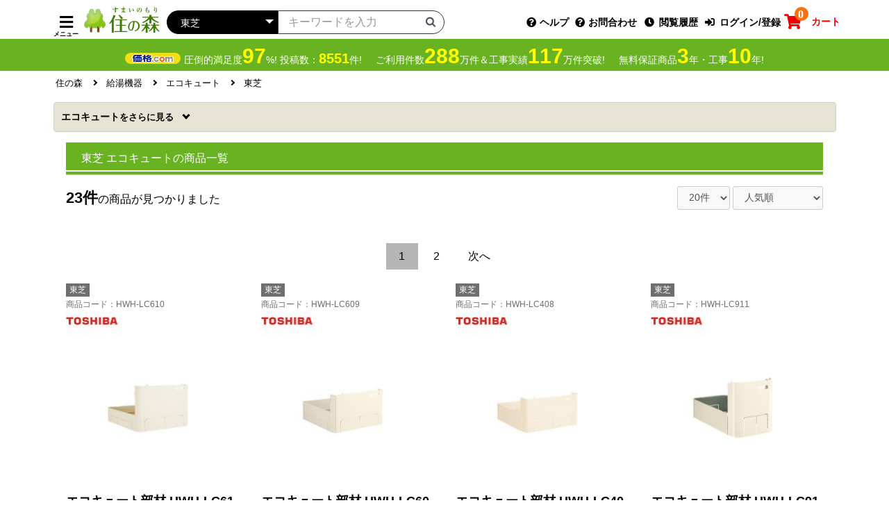

--- FILE ---
content_type: text/html; charset=UTF-8
request_url: https://www.sumai-mori.net/products/list.php?category_id=98
body_size: 23343
content:
<!doctype html>
<html lang="ja">
<head prefix="og: http://ogp.me/ns# fb: http://ogp.me/ns/fb# product: http://ogp.me/ns/product#">
    <meta charset="utf-8">
    <meta name="viewport" content="width=device-width, initial-scale=1, shrink-to-fit=no">
    <meta name="eccube-csrf-token" content="E2_M6eVpVunc8D3Z5Pfg0WxwlRtxAPWmg0Ij5DGZjGU">

                    
                                                                                                                                                                    
                                                
                                                
                        
                                                                                        
                        
                                                                                                            
                                    
            
    <title>東芝 エコキュート | 住の森</title>

    
        
                                                                                                                                                                                                                                                                                                                                                                                                    
            <meta name="description" content="「エコキュート 東芝の1ページ目」の商品を紹介します。生活家電・住宅設備機器・リフォーム商品の超特価店「住の森」。エアコン、冷蔵庫、給湯器、ガスコンロ、食洗機、トイレなど幅広い商材をラインナップ。ガス、電気、水道などの住宅設備機器は熟練スタッフが全国取付工事・アフターメンテナンスをトータルでサポート致します。">
    
    
        
        <meta property="og:url" content="https://www.sumai-mori.net/products/list.php?category_id=98" />
    <meta property="og:title" content="住の森 / 東芝 エコキュートの商品一覧" />
    <meta property="og:description" content="「エコキュート 東芝の1ページ目」の商品を紹介します。生活家電・住宅設備機器・リフォーム商品の超特価店「住の森」。エアコン、冷蔵庫、給湯器、ガスコンロ、食洗機、トイレなど幅広い商材をラインナップ。ガス、電気、水道などの住宅設備機器は熟練スタッフが全国取付工事・アフターメンテナンスをトータルでサポート致します。" />
    <meta property="og:site_name" content="住の森" />

                    <meta property="og:type" content="article" />
        <meta property="og:image" content="https://www.sumai-mori.net/img/common/ogp/ogp_default.png" />
    
                                                                                                
                                        
                                                                                                                                                                                                            
        
    
    <link rel="canonical" href="https://www.sumai-mori.net/products/list.php?category_id=98" />

    <link rel="icon" href="/user_data/assets/img/common/favicon.ico">

        <link rel="stylesheet" href="/template/default/assets/js/lib/bootstrap-3.3.7/dist/css/bootstrap.min.css">
        <link rel="stylesheet" href="/template/default/assets/js/plugin/slick-1.8.1/slick/slick.css">
    <link rel="stylesheet" href="/template/default/assets/js/plugin/slick-1.8.1/slick/slick-theme.css">
    <link rel="stylesheet" href="/template/default/assets/css/plugin/fawesome/fawesome.css" media="all" id="fawsome_change" />
    
    <link rel="stylesheet" href="/template/default/assets/css/ECC4_style.css">
    <link rel="stylesheet" href="/template/default/assets/css/base.css">
    <link rel="stylesheet" href="/template/default/assets/css/layout.css">
    <link rel="stylesheet" href="/template/default/assets/css/module.css">
    <link rel="stylesheet" href="/template/default/assets/css/category.css">
    
        <script src="/template/default/assets/js/lib/jquery-3.3.1.min.js"></script>
    <script>
        var ajaxTokenFlg = false;
        // 工事可能判定APIに下記ヘッダーがCORS許可されていない為、商品詳細画面では下記ヘッダーを含めないようにする
                    ajaxTokenFlg = true;
            $(function() {
                $.ajaxSetup({
                    'headers': {
                        'ECCUBE-CSRF-TOKEN': $('meta[name="eccube-csrf-token"]').attr('content')
                    }
                });
            });
        
                            var gaUserId = '';
        
                        var kakakucom_percent = "97";
        var kakakucom_total = "8551";
    </script>
    
                    <script type="text/javascript">
        (function(c,l,a,r,i,t,y){
            c[a]=c[a]||function(){(c[a].q=c[a].q||[]).push(arguments)};
            t=l.createElement(r);t.async=1;t.src="https://www.clarity.ms/tag/"+i;
            y=l.getElementsByTagName(r)[0];y.parentNode.insertBefore(t,y);
        })(window, document, "clarity", "script", "td5fvu7i3x");
    </script>
        

                    <!-- ▼GoogleAnalytics基本計測 -->
    
                            

    <script async src="https://www.googletagmanager.com/gtag/js?id=G-DXX203V8WJ"></script>
    <script type="text/javascript">
        // Google Analytics(UA+GA4)
        window.dataLayer = window.dataLayer || [];
        function gtag(){dataLayer.push(arguments);}
        gtag('js', new Date());

        if(typeof gaUserId !== 'undefined' && gaUserId != ''){
            gtag('config', 'G-DXX203V8WJ', {'user_id': gaUserId});
            gtag('set', 'user_properties', {'crm_id' : gaUserId });
        }else{
            gtag('config', 'G-DXX203V8WJ');
        }

        
        gtag('config', 'AW-16477875951');

        
                    
            gtag('event', 'page_view', {
                'send_to': 'AW-16477875951',
                'value': '',
                'items': [
                                                                {
                    'id': 305710,
                    'google_business_vertical': 'retail'
                                                },
                                                                                                                    {
                    'id': 399466,
                    'google_business_vertical': 'retail'
                                                },
                                                                                                                    {
                    'id': 399467,
                    'google_business_vertical': 'retail'
                                                }
                                                                                                                                                                                                                                                                                                                                                                                                                                                                                                                                                                                                                                                                                                                                                                                                                                                                    ]
            });
        

        $(function(){
                        $('.gaTelClick').on("click", function(){
                gtag('event', 'tel_click', {'event_category': '/products/list.php?category_id=98','event_label': $(this).attr("href"),'value': 1000});
            });
        });

    </script>

        
        <!-- ▲GoogleAnalytics基本計測 -->

                <link rel="stylesheet" href="/user_data/assets/css/customize.css">
</head>
<body id="page_product_list" class="product_page">

<div class="ec-layoutRole">
                <div class="ec-layoutRole__header js-fix_header">
                <!-- ▼ヘッダー(商品検索・ログインナビ・カート) -->
    
                            <div class="ec-headerNaviRole">
    <div class="ec-headerNaviRole__left">
        <div>
            
<div class="ec-headerNavSP">
    <i class="fas fa-bars"></i>
    <p class="ec-headerNavSP__text">メニュー</p>
</div>
        </div>
        <div class="ec-headerNaviRole__logo"><a href="https://www.sumai-mori.net/" aria-label="住の森"><img src="https://www.sumai-mori.net/img/common/common/shoplogo_l.png" alt="住の森" width="100%" height="30"></a></div>
        <div class="ec-headerNaviRole__search">
            
<div class="ec-headerSearch">
    <form method="get" class="searchform" action="/products/list.php">
        <div class="ec-headerSearch__category">
            <div class="ec-select ec-select_search">
                            <select name="category_id" class="category_id" aria-label="カテゴリーを選択"><option value="">全ての商品</option><option value="7459">浄水器（蛇口）・カートリッジ</option><option value="7475">　東レ</option><option value="7474">　ハーマン</option><option value="7473">　タカラスタンダード</option><option value="7472">　KVK</option><option value="7467">　三菱レイヨン(クリンスイ)</option><option value="7466">　メイスイ</option><option value="7465">　パナソニック</option><option value="7464">　トクラス</option><option value="7463">　シーガルフォー</option><option value="7462">　クリナップ</option><option value="7461">　TOTO</option><option value="116">トイレ</option><option value="7514">　紙巻器</option><option value="7515">　タオル掛け</option><option value="7516">　手すり</option><option value="117">　TOTO</option><option value="2208">　LIXIL</option><option value="118">　パナソニック</option><option value="1003">　ハンドドライヤー</option><option value="4264">　クッションフロア</option><option value="4265">　壁紙クロス</option><option value="119">　オプション</option><option value="3822">　延長保証</option><option value="3823">　工事費</option><option value="24">食器洗い乾燥機</option><option value="26">　パナソニック</option><option value="28">　リンナイ</option><option value="87">　三菱</option><option value="5745">　クリナップ</option><option value="204">　ガゲナウ</option><option value="5035">　ボッシュ</option><option value="5750">　アイネクス</option><option value="5751">　シロカ</option><option value="5752">　ベルソス</option><option value="3818">　卓上型食器洗い乾燥機</option><option value="58">　オリジナルドアパネル</option><option value="25">　オプション・部材</option><option value="3910">　工事費</option><option value="2654">ガス給湯器</option><option value="2655">　リンナイ</option><option value="2661">　ノーリツ</option><option value="4064">　パロマ</option><option value="3926">　工事費</option><option value="52">エコキュート</option><option value="54">　三菱</option><option value="60">　日立</option><option value="53">　パナソニック</option><option value="55">　ダイキン</option><option value="98" selected="selected">　東芝</option><option value="448">　コロナ</option><option value="3983">　工事費</option><option value="2687">瞬間湯沸器</option><option value="2688">　リンナイ</option><option value="2692">　ノーリツ</option><option value="2696">　パロマ</option><option value="3807">ガスふろがま</option><option value="5204">　リンナイ</option><option value="5203">　ノーリツ</option><option value="3808">石油給湯器</option><option value="5202">　ノーリツ</option><option value="3928">　コロナ</option><option value="21">ビルトインガスコンロ</option><option value="957">　リンナイ</option><option value="2070">　ノーリツ(ハーマン)</option><option value="908">　パロマ</option><option value="1">　ガスオーブンレンジ</option><option value="88">　ガステーブル</option><option value="188">　ドロップインコンロ</option><option value="245">　オプション・部材</option><option value="3911">　工事費</option><option value="17">IHクッキングヒーター</option><option value="7486">　クリナップ</option><option value="18">　パナソニック</option><option value="56">　三菱</option><option value="80">　日立</option><option value="520">　三化工業</option><option value="521">　アイリスオーヤマ</option><option value="33">　電気オーブンレンジ</option><option value="108">　オプション・部材</option><option value="4059">　工事費</option><option value="7">レンジフード</option><option value="551">　パナソニック</option><option value="554">　三菱</option><option value="240">　クリナップ</option><option value="788">　ノーリツ</option><option value="203">　リンナイ</option><option value="419">　富士工業</option><option value="247">　アリアフィーナ</option><option value="9">　東芝</option><option value="5176">　タカラスタンダード</option><option value="5177">　パロマ</option><option value="4060">　工事費</option><option value="29">キッチン水栓</option><option value="7508">　タカギ</option><option value="30">　LIXIL(INAX)</option><option value="31">　TOTO</option><option value="2099">　KVK</option><option value="2195">　三菱レイヨン</option><option value="2438">　三栄</option><option value="2471">　カクダイ</option><option value="5743">　シーガルフォー</option><option value="5744">　キッツマイクロフィルター</option><option value="5813">　トクラス</option><option value="5817">　分岐水栓</option><option value="112">　オプション・部材</option><option value="4057">　工事費</option><option value="109">浴室水栓</option><option value="120">　INAX</option><option value="110">　TOTO</option><option value="2439">　三栄</option><option value="2468">　KVK</option><option value="2472">　カクダイ</option><option value="567">　オプション・部材</option><option value="4058">　工事費</option><option value="3">洗面水栓</option><option value="5">　TOTO</option><option value="4">　LIXIL(INAX)</option><option value="2100">　KVK</option><option value="2440">　三栄</option><option value="2474">　カクダイ</option><option value="4056">　工事費</option><option value="36">アルカリイオン整水器</option><option value="38">　パナソニック</option><option value="40">浄水器&amp;カートリッジ</option><option value="41">　三菱レイヨン(クリンスイ)</option><option value="42">　メイスイ</option><option value="43">　KITZ MICRO FILTER(キッツマイクロフィルター)</option><option value="46">　シーガルフォー</option><option value="59">　パナソニック</option><option value="558">　TOTO</option><option value="559">　LIXIL(INAX)</option><option value="7382">郵便受け・ポスト</option><option value="7392">EV充電器</option><option value="2032">物置</option><option value="2033">　タクボ</option><option value="2034">　イナバ</option><option value="2035">　ヨドコウ</option><option value="3968">ドアホン</option><option value="131">　パナソニック</option><option value="190">　アイホン</option><option value="258">浴室換気乾燥機</option><option value="7394">　リンナイ</option><option value="7395">　ノーリツ</option><option value="5575">　マックス</option><option value="5574">　高須</option><option value="5573">　三菱</option><option value="260">　東芝</option><option value="501">　TOTO</option><option value="553">　パナソニック</option><option value="2345">　換気扇</option><option value="103">温水洗浄便座</option><option value="7507">　さつき</option><option value="104">　TOTO</option><option value="105">　パナソニック</option><option value="239">　LIXIL</option><option value="174">　東芝</option><option value="113">　オプション</option><option value="3824">　延長保証</option><option value="6185">　工事費</option><option value="193">洗面化粧台</option><option value="194">　パナソニック</option><option value="413">　オプション</option><option value="547">　TOTO</option><option value="2350">　LIXIL</option><option value="114">浴室テレビ</option><option value="115">　ツインバード</option><option value="122">　ノーリツ</option><option value="123">　リンナイ</option><option value="165">ルームエアコン</option><option value="7333">　福袋</option><option value="7487">　マルチエアコン</option><option value="167">　パナソニック</option><option value="170">　三菱</option><option value="166">　ダイキン</option><option value="184">　日立</option><option value="169">　シャープ</option><option value="168">　東芝</option><option value="173">　富士通ゼネラル</option><option value="450">　コロナ</option><option value="412">　三菱重工</option><option value="2132">　スポットエアコン</option><option value="242">　業務用エアコン</option><option value="568">　オプション・部材</option><option value="164">生活家電</option><option value="234">　冷蔵庫</option><option value="954">　　三菱</option><option value="1041">　　東芝</option><option value="2430">　　日立</option><option value="2219">　ワインセラー</option><option value="7326">　　ワイン関連品</option><option value="2220">　　ユーロカーブ</option><option value="7313">　クーラーボックス</option><option value="7314">　　関東冷熱工業</option><option value="233">　洗濯機</option><option value="1028">　　東芝</option><option value="2062">　　日立</option><option value="570">　炊飯器</option><option value="7325">　　タイガー</option><option value="7322">　メールボックス</option><option value="7323">　　ナスタ</option><option value="7316">　ミシン</option><option value="7321">　　ベビーロック</option><option value="7320">　　ブラザー</option><option value="7319">　　シンガー</option><option value="7318">　　ジューキ</option><option value="7317">　　ジャノメ</option><option value="2405">　室内物干しユニット</option><option value="2406">　　パナソニック</option><option value="3817">　　川口技研</option><option value="985">　業務用厨房器具</option><option value="986">　　象印</option><option value="7324">　除湿機</option><option value="7312">　キッチン家電</option><option value="7279">　金庫</option><option value="7278">　オーブンレンジ</option><option value="7277">　コーヒーメーカー</option><option value="2072">　冷凍庫</option><option value="2618">　　三ツ星貿易</option><option value="235">　ヒーター・ストーブ</option><option value="965">　掃除機</option><option value="2556">　調理鍋</option><option value="2075">　電気ケトル・ポット</option><option value="7384">生活雑貨品</option><option value="7385">　医療品</option><option value="2480">衣類乾燥機</option><option value="15">電気昇降吊戸棚</option><option value="7412">業務用機器</option><option value="7413">　業務用食器洗浄機</option><option value="7414">　業務用厨房機器</option><option value="7415">　業務用炊飯器</option><option value="7416">　業務用製氷機</option><option value="7417">　業務用冷凍冷蔵機器</option><option value="7422">　ウォータークーラー</option><option value="7427">　ショーケース</option><option value="7396">内装建材</option><option value="57">延長保証</option><option value="232">工事費</option><option value="492">　工事費チケット</option><option value="4061">　リフォームチケット</option></select>
    
            </div>
        </div>
        <div class="ec-headerSearch__keyword">
            <div class="ec-input">
                <input type="search" name="name" maxlength="50" class="search-name" placeholder="キーワードを入力" />
                <button class="ec-headerSearch__keywordBtn" type="submit" aria-label="検索ボタン">
                    <div class="ec-icon">
                        <img src="/template/default/assets/icon/search-dark.svg" alt="">
                    </div>
                </button>
            </div>
        </div>
    </form>
</div>

        </div>
    </div>
    <div class="ec-headerNaviRole__right">
        <div class="ec-headerNaviRole__nav">
            <div class="ec-headerNav">
        <div class="ec-headerNav__item">
            <a href="javascript:void(0);" class="js-modal_help">
                <i class="ec-headerNav__itemIcon fas fa-question-circle"></i>
                <span class="ec-headerNav__itemLink">ヘルプ</span>
            </a>
        </div>
        <div class="ec-headerNav__item contact">
            <a href="https://www.sumai-mori.net/mail.php">
                <i class="ec-headerNav__itemIcon fas fa-question-circle"></i>
                <span class="ec-headerNav__itemLink">お問合わせ</span>
            </a>
        </div>
                        <div class="ec-headerNav__item">
                <a href="/product_history.php">
                    <i class="ec-headerNav__itemIcon fas fa-clock fa-fw"></i>
                    <span class="ec-headerNav__itemLink">閲覧履歴</span>
                </a>
            </div>
                <div class="ec-headerNav__item">
            <a href="https://www.sumai-mori.net/mypage/login">
                <i class="ec-headerNav__itemIcon fas fa-sign-in-alt fa-fw"></i>
                <span class="ec-headerNav__itemLink">ログイン/登録</span>
            </a>
        </div>
    </div>

        </div>
        <div class="ec-headerRole__cart">
            <div class="ec-cartNaviWrap">
    <div class="ec-cartNavi">
        <i class="ec-cartNavi__icon fas fa-shopping-cart">
            <span class="ec-cartNavi__badge">0</span>
        </i>
        <p class="ec-cartNavi__text">カート</p>
            </div>
            <div class="ec-cartNaviNull">
            <div class="ec-cartNaviNull__message">
                <p>現在カート内に商品はございません。</p>
            </div>
        </div>
    </div>

        </div>
    </div>
</div>

<script>
    $(function(){

                $(document).on('submit', '.searchform', function(e) {
            e.preventDefault();

            const $searchform = $(this);
            const formEl = this;	            const getVal = name => $searchform.find(`[name="${name}"]`).val();
            const getSelText = name => $searchform.find(`[name="${name}"] option:selected`).text();

            let eventName;
            if ($searchform.closest('.ec-headerNaviRole__search').length || $searchform.closest('.ec-layoutRole__contentTop').length) {
                                eventName = 'search_products_header';
            }else {
                eventName = 'search_products';
            }

            const searchformData = {
                sch_keyword:             getVal('name'),
                sch_exclusion_keyword:   getVal('SearchProductDetail[exclusion]'),
                sch_category_id:         getVal('category_id'),
                sch_category_name:       getSelText('category_id').trim(),
                sch_price_min:           getVal('SearchProductDetail[price_l]'),
                sch_price_max:           getVal('SearchProductDetail[price_h]'),
                sch_contact_no:          getVal('SearchProductDetail[contact_no]'),
                event_callback: function() {
                    formEl.submit();
                },
                event_timeout: 2000
            };

                                    if (typeof gtag === 'function') {
                gtag('event', eventName, searchformData);
                return;
            }
                        
                        formEl.submit();
        });
    });
</script>
        
        <!-- ▲ヘッダー(商品検索・ログインナビ・カート) -->

        </div>
    
                <div class="ec-layoutRole__contentTop">
                <!-- ▼ヘッダー下(満足度・実績・納期配送) -->
    
                              <div class="m-header_bottom js-headerAddMagin">
  <div class="m-header_bottom__inner">
  <div class="m-header_bottom__left">
  <div class="m-header_bottom__contentsBox01">
  <figure class="m-header_bottom__logoBox"><img src="https://www.sumai-mori.net/img/common/logo/kakakukomu_logo.png" alt="価格コムロゴ" width="62" height="12"></figure>
  <p class="m-header_bottom__left__text01">圧倒的満足度<span class="kakakucom_percent strong_text01"></span>%! 投稿数：<span class="kakakucom_total strong_text02"></span>件!</p>
  </div>
  <p class="m-header_bottom__left__text02">ご利用件数<span class="strong_text01">288</span>万件＆工事実績<span class="strong_text01">117</span>万件突破!</p>
  <p class="m-header_bottom__left__text03">無料保証商品<span class="strong_text01">3</span>年・工事<span class="strong_text01">10</span>年!</p>
  </div>
  </div>
  </div>
        
        <!-- ▲ヘッダー下(満足度・実績・納期配送) -->
    <!-- ▼商品検索 -->
            
<div class="ec-headerSearch">
    <form method="get" class="searchform" action="/products/list.php">
        <div class="ec-headerSearch__category">
            <div class="ec-select ec-select_search">
                            <select name="category_id" class="category_id" aria-label="カテゴリーを選択"><option value="">全ての商品</option><option value="7459">浄水器（蛇口）・カートリッジ</option><option value="7475">　東レ</option><option value="7474">　ハーマン</option><option value="7473">　タカラスタンダード</option><option value="7472">　KVK</option><option value="7467">　三菱レイヨン(クリンスイ)</option><option value="7466">　メイスイ</option><option value="7465">　パナソニック</option><option value="7464">　トクラス</option><option value="7463">　シーガルフォー</option><option value="7462">　クリナップ</option><option value="7461">　TOTO</option><option value="116">トイレ</option><option value="7514">　紙巻器</option><option value="7515">　タオル掛け</option><option value="7516">　手すり</option><option value="117">　TOTO</option><option value="2208">　LIXIL</option><option value="118">　パナソニック</option><option value="1003">　ハンドドライヤー</option><option value="4264">　クッションフロア</option><option value="4265">　壁紙クロス</option><option value="119">　オプション</option><option value="3822">　延長保証</option><option value="3823">　工事費</option><option value="24">食器洗い乾燥機</option><option value="26">　パナソニック</option><option value="28">　リンナイ</option><option value="87">　三菱</option><option value="5745">　クリナップ</option><option value="204">　ガゲナウ</option><option value="5035">　ボッシュ</option><option value="5750">　アイネクス</option><option value="5751">　シロカ</option><option value="5752">　ベルソス</option><option value="3818">　卓上型食器洗い乾燥機</option><option value="58">　オリジナルドアパネル</option><option value="25">　オプション・部材</option><option value="3910">　工事費</option><option value="2654">ガス給湯器</option><option value="2655">　リンナイ</option><option value="2661">　ノーリツ</option><option value="4064">　パロマ</option><option value="3926">　工事費</option><option value="52">エコキュート</option><option value="54">　三菱</option><option value="60">　日立</option><option value="53">　パナソニック</option><option value="55">　ダイキン</option><option value="98" selected="selected">　東芝</option><option value="448">　コロナ</option><option value="3983">　工事費</option><option value="2687">瞬間湯沸器</option><option value="2688">　リンナイ</option><option value="2692">　ノーリツ</option><option value="2696">　パロマ</option><option value="3807">ガスふろがま</option><option value="5204">　リンナイ</option><option value="5203">　ノーリツ</option><option value="3808">石油給湯器</option><option value="5202">　ノーリツ</option><option value="3928">　コロナ</option><option value="21">ビルトインガスコンロ</option><option value="957">　リンナイ</option><option value="2070">　ノーリツ(ハーマン)</option><option value="908">　パロマ</option><option value="1">　ガスオーブンレンジ</option><option value="88">　ガステーブル</option><option value="188">　ドロップインコンロ</option><option value="245">　オプション・部材</option><option value="3911">　工事費</option><option value="17">IHクッキングヒーター</option><option value="7486">　クリナップ</option><option value="18">　パナソニック</option><option value="56">　三菱</option><option value="80">　日立</option><option value="520">　三化工業</option><option value="521">　アイリスオーヤマ</option><option value="33">　電気オーブンレンジ</option><option value="108">　オプション・部材</option><option value="4059">　工事費</option><option value="7">レンジフード</option><option value="551">　パナソニック</option><option value="554">　三菱</option><option value="240">　クリナップ</option><option value="788">　ノーリツ</option><option value="203">　リンナイ</option><option value="419">　富士工業</option><option value="247">　アリアフィーナ</option><option value="9">　東芝</option><option value="5176">　タカラスタンダード</option><option value="5177">　パロマ</option><option value="4060">　工事費</option><option value="29">キッチン水栓</option><option value="7508">　タカギ</option><option value="30">　LIXIL(INAX)</option><option value="31">　TOTO</option><option value="2099">　KVK</option><option value="2195">　三菱レイヨン</option><option value="2438">　三栄</option><option value="2471">　カクダイ</option><option value="5743">　シーガルフォー</option><option value="5744">　キッツマイクロフィルター</option><option value="5813">　トクラス</option><option value="5817">　分岐水栓</option><option value="112">　オプション・部材</option><option value="4057">　工事費</option><option value="109">浴室水栓</option><option value="120">　INAX</option><option value="110">　TOTO</option><option value="2439">　三栄</option><option value="2468">　KVK</option><option value="2472">　カクダイ</option><option value="567">　オプション・部材</option><option value="4058">　工事費</option><option value="3">洗面水栓</option><option value="5">　TOTO</option><option value="4">　LIXIL(INAX)</option><option value="2100">　KVK</option><option value="2440">　三栄</option><option value="2474">　カクダイ</option><option value="4056">　工事費</option><option value="36">アルカリイオン整水器</option><option value="38">　パナソニック</option><option value="40">浄水器&amp;カートリッジ</option><option value="41">　三菱レイヨン(クリンスイ)</option><option value="42">　メイスイ</option><option value="43">　KITZ MICRO FILTER(キッツマイクロフィルター)</option><option value="46">　シーガルフォー</option><option value="59">　パナソニック</option><option value="558">　TOTO</option><option value="559">　LIXIL(INAX)</option><option value="7382">郵便受け・ポスト</option><option value="7392">EV充電器</option><option value="2032">物置</option><option value="2033">　タクボ</option><option value="2034">　イナバ</option><option value="2035">　ヨドコウ</option><option value="3968">ドアホン</option><option value="131">　パナソニック</option><option value="190">　アイホン</option><option value="258">浴室換気乾燥機</option><option value="7394">　リンナイ</option><option value="7395">　ノーリツ</option><option value="5575">　マックス</option><option value="5574">　高須</option><option value="5573">　三菱</option><option value="260">　東芝</option><option value="501">　TOTO</option><option value="553">　パナソニック</option><option value="2345">　換気扇</option><option value="103">温水洗浄便座</option><option value="7507">　さつき</option><option value="104">　TOTO</option><option value="105">　パナソニック</option><option value="239">　LIXIL</option><option value="174">　東芝</option><option value="113">　オプション</option><option value="3824">　延長保証</option><option value="6185">　工事費</option><option value="193">洗面化粧台</option><option value="194">　パナソニック</option><option value="413">　オプション</option><option value="547">　TOTO</option><option value="2350">　LIXIL</option><option value="114">浴室テレビ</option><option value="115">　ツインバード</option><option value="122">　ノーリツ</option><option value="123">　リンナイ</option><option value="165">ルームエアコン</option><option value="7333">　福袋</option><option value="7487">　マルチエアコン</option><option value="167">　パナソニック</option><option value="170">　三菱</option><option value="166">　ダイキン</option><option value="184">　日立</option><option value="169">　シャープ</option><option value="168">　東芝</option><option value="173">　富士通ゼネラル</option><option value="450">　コロナ</option><option value="412">　三菱重工</option><option value="2132">　スポットエアコン</option><option value="242">　業務用エアコン</option><option value="568">　オプション・部材</option><option value="164">生活家電</option><option value="234">　冷蔵庫</option><option value="954">　　三菱</option><option value="1041">　　東芝</option><option value="2430">　　日立</option><option value="2219">　ワインセラー</option><option value="7326">　　ワイン関連品</option><option value="2220">　　ユーロカーブ</option><option value="7313">　クーラーボックス</option><option value="7314">　　関東冷熱工業</option><option value="233">　洗濯機</option><option value="1028">　　東芝</option><option value="2062">　　日立</option><option value="570">　炊飯器</option><option value="7325">　　タイガー</option><option value="7322">　メールボックス</option><option value="7323">　　ナスタ</option><option value="7316">　ミシン</option><option value="7321">　　ベビーロック</option><option value="7320">　　ブラザー</option><option value="7319">　　シンガー</option><option value="7318">　　ジューキ</option><option value="7317">　　ジャノメ</option><option value="2405">　室内物干しユニット</option><option value="2406">　　パナソニック</option><option value="3817">　　川口技研</option><option value="985">　業務用厨房器具</option><option value="986">　　象印</option><option value="7324">　除湿機</option><option value="7312">　キッチン家電</option><option value="7279">　金庫</option><option value="7278">　オーブンレンジ</option><option value="7277">　コーヒーメーカー</option><option value="2072">　冷凍庫</option><option value="2618">　　三ツ星貿易</option><option value="235">　ヒーター・ストーブ</option><option value="965">　掃除機</option><option value="2556">　調理鍋</option><option value="2075">　電気ケトル・ポット</option><option value="7384">生活雑貨品</option><option value="7385">　医療品</option><option value="2480">衣類乾燥機</option><option value="15">電気昇降吊戸棚</option><option value="7412">業務用機器</option><option value="7413">　業務用食器洗浄機</option><option value="7414">　業務用厨房機器</option><option value="7415">　業務用炊飯器</option><option value="7416">　業務用製氷機</option><option value="7417">　業務用冷凍冷蔵機器</option><option value="7422">　ウォータークーラー</option><option value="7427">　ショーケース</option><option value="7396">内装建材</option><option value="57">延長保証</option><option value="232">工事費</option><option value="492">　工事費チケット</option><option value="4061">　リフォームチケット</option></select>
    
            </div>
        </div>
        <div class="ec-headerSearch__keyword">
            <div class="ec-input">
                <input type="search" name="name" maxlength="50" class="search-name" placeholder="キーワードを入力" />
                <button class="ec-headerSearch__keywordBtn" type="submit" aria-label="検索ボタン">
                    <div class="ec-icon">
                        <img src="/template/default/assets/icon/search-dark.svg" alt="">
                    </div>
                </button>
            </div>
        </div>
    </form>
</div>

        <!-- ▲商品検索 -->

        </div>
    
    <div class="ec-layoutRole__contents">
                
                
        <div class="ec-layoutRole__main">
                                        <div class="ec-layoutRole__mainTop">
                        <!-- ▼スライダーバナー -->
    
                            
        
        <!-- ▲スライダーバナー -->
    <!-- ▼パンくずリスト -->
    
                            
    
    
        
                <div class="box_def">
            <ol itemscope itemtype="https://schema.org/Breadcrumblist" class="breadcrumb">
                <li itemprop="itemlistElement" itemscope itemtype="https://schema.org/listItem">
                    <a itemprop="item" href="https://www.sumai-mori.net/"><span itemprop="name">住の森</span></a>
                    <meta itemprop="position" content="1" />
                </li>

                                
                                                            
                                    
                                    
                        <li itemprop="itemlistElement" itemscope itemtype="https://schema.org/listItem">
            <a itemprop="item" href="https://www.sumai-mori.net/products/list.php?category_id=2653"><span itemprop="name">給湯機器</span></a>
            <meta itemprop="position" content="2" />
        </li>
    
                <li itemprop="itemlistElement" itemscope itemtype="https://schema.org/listItem">
            <a itemprop="item" href="https://www.sumai-mori.net/products/list.php?category_id=52"><span itemprop="name">エコキュート</span></a>
            <meta itemprop="position" content="3" />
        </li>
    
                <li itemprop="itemlistElement" itemscope itemtype="https://schema.org/listItem">
            <a itemprop="item" href="https://www.sumai-mori.net/products/list.php?category_id=98"><span itemprop="name">東芝</span></a>
            <meta itemprop="position" content="4" />
        </li>
    

                                        
                                                                
                                                                                    
                                
                                
            </ol>
        </div>
    

        
        <!-- ▲パンくずリスト -->
    <!-- ▼メインカテゴリナビ -->
    
                                            

    
    <div class="undernv">
        <ul class="flxlist flex_wrap flex_center mgb10">
            <li class="pcl100 spl95">
                                    
                                    
                
                                                                                                                                                                                                                                                                                                                                                                                                                                                                                                                                                                                                                                                                    
                    <a href="javascript:void(0);" class="bgbeige pcl100 spl100 fwb pda10 mgb5 fsp14 border03 border-r02 undernv_hook js-toggleHook categoryNav">
                エコキュート<span class="plustxt fsp13">を</span>
            </a>
            <ul class="mgb20 flxlist flex_wrap undernv_wrap w100" style="display:none;">
                <li class="undernv_b">
                    <a href="https://www.sumai-mori.net/products/list.php?category_id=52" class="dblock fwb pda10 mgb5 fsp14 border03 border-r02 comright categoryNav">
                        エコキュートのTOPへ
                    </a>
                </li>
                                                    
                
                                                                                                                                                                                                                                                                                                                                                                                                                                                                                                                                                                                    
                    <a href="javascript:void(0);" class="bgbeige pcl100 spl100 fwb pda10 mgb5 fsp14 border03 border-r02 undernv_hook js-toggleHook categoryNav">
                三菱<span class="plustxt fsp13">を</span>
            </a>
            <ul class="mgb20 flxlist flex_wrap undernv_wrap w100" style="display:none;">
                <li class="undernv_b">
                    <a href="https://www.sumai-mori.net/products/list.php?category_id=54" class="dblock fwb pda10 mgb5 fsp14 border03 border-r02 comright categoryNav">
                        三菱のTOPへ
                    </a>
                </li>
                                                    
                
        
                                <li class="undernv_s">
                <a href="https://www.sumai-mori.net/products/list.php?category_id=5182" class="dblock pda10 mgb5 fsp14 border03 border-r02 comright categoryNav">
                    370L
                </a>
            </li>
            
                                                    
                
        
                                <li class="undernv_s">
                <a href="https://www.sumai-mori.net/products/list.php?category_id=5183" class="dblock pda10 mgb5 fsp14 border03 border-r02 comright categoryNav">
                    430L
                </a>
            </li>
            
                                                    
                
        
                                <li class="undernv_s">
                <a href="https://www.sumai-mori.net/products/list.php?category_id=5184" class="dblock pda10 mgb5 fsp14 border03 border-r02 comright categoryNav">
                    460L
                </a>
            </li>
            
                                                    
                
        
                                <li class="undernv_s">
                <a href="https://www.sumai-mori.net/products/list.php?category_id=5185" class="dblock pda10 mgb5 fsp14 border03 border-r02 comright categoryNav">
                    550L
                </a>
            </li>
            
                                                    
                
        
                                <li class="undernv_s">
                <a href="https://www.sumai-mori.net/products/list.php?category_id=255" class="dblock pda10 mgb5 fsp14 border03 border-r02 comright categoryNav">
                    リモコン
                </a>
            </li>
            
                                                    
                
        
                                <li class="undernv_s">
                <a href="https://www.sumai-mori.net/products/list.php?category_id=5186" class="dblock pda10 mgb5 fsp14 border03 border-r02 comright categoryNav">
                    オプション・部材
                </a>
            </li>
            
                            </ul>
            
                                                    
                
                                                                                                                                                                                                                                                                                                                                                                
                    <a href="javascript:void(0);" class="bgbeige pcl100 spl100 fwb pda10 mgb5 fsp14 border03 border-r02 undernv_hook js-toggleHook categoryNav">
                日立<span class="plustxt fsp13">を</span>
            </a>
            <ul class="mgb20 flxlist flex_wrap undernv_wrap w100" style="display:none;">
                <li class="undernv_b">
                    <a href="https://www.sumai-mori.net/products/list.php?category_id=60" class="dblock fwb pda10 mgb5 fsp14 border03 border-r02 comright categoryNav">
                        日立のTOPへ
                    </a>
                </li>
                                            
                                            
                                            
                                                    
                
        
                                <li class="undernv_s">
                <a href="https://www.sumai-mori.net/products/list.php?category_id=5198" class="dblock pda10 mgb5 fsp14 border03 border-r02 comright categoryNav">
                    リモコン
                </a>
            </li>
            
                                                    
                
        
                                <li class="undernv_s">
                <a href="https://www.sumai-mori.net/products/list.php?category_id=5197" class="dblock pda10 mgb5 fsp14 border03 border-r02 comright categoryNav">
                    オプション・部材
                </a>
            </li>
            
                            </ul>
            
                                                    
                
                                                                                                                                                                                                                                                                                                                                                                                                                                                                                                    
                    <a href="javascript:void(0);" class="bgbeige pcl100 spl100 fwb pda10 mgb5 fsp14 border03 border-r02 undernv_hook js-toggleHook categoryNav">
                パナソニック<span class="plustxt fsp13">を</span>
            </a>
            <ul class="mgb20 flxlist flex_wrap undernv_wrap w100" style="display:none;">
                <li class="undernv_b">
                    <a href="https://www.sumai-mori.net/products/list.php?category_id=53" class="dblock fwb pda10 mgb5 fsp14 border03 border-r02 comright categoryNav">
                        パナソニックのTOPへ
                    </a>
                </li>
                                                    
                
        
                                <li class="undernv_s">
                <a href="https://www.sumai-mori.net/products/list.php?category_id=5179" class="dblock pda10 mgb5 fsp14 border03 border-r02 comright categoryNav">
                    370L
                </a>
            </li>
            
                                                    
                
        
                                <li class="undernv_s">
                <a href="https://www.sumai-mori.net/products/list.php?category_id=5180" class="dblock pda10 mgb5 fsp14 border03 border-r02 comright categoryNav">
                    460L
                </a>
            </li>
            
                                                    
                
        
                                <li class="undernv_s">
                <a href="https://www.sumai-mori.net/products/list.php?category_id=5181" class="dblock pda10 mgb5 fsp14 border03 border-r02 comright categoryNav">
                    560L
                </a>
            </li>
            
                                                    
                
        
                                <li class="undernv_s">
                <a href="https://www.sumai-mori.net/products/list.php?category_id=262" class="dblock pda10 mgb5 fsp14 border03 border-r02 comright categoryNav">
                    リモコン
                </a>
            </li>
            
                                                    
                
        
                                <li class="undernv_s">
                <a href="https://www.sumai-mori.net/products/list.php?category_id=5217" class="dblock pda10 mgb5 fsp14 border03 border-r02 comright categoryNav">
                    オプション・部材
                </a>
            </li>
            
                            </ul>
            
                                                    
                
                                                                                                                                                                                                                                                                                                                                                                                                                    
                    <a href="javascript:void(0);" class="bgbeige pcl100 spl100 fwb pda10 mgb5 fsp14 border03 border-r02 undernv_hook js-toggleHook categoryNav">
                ダイキン<span class="plustxt fsp13">を</span>
            </a>
            <ul class="mgb20 flxlist flex_wrap undernv_wrap w100" style="display:none;">
                <li class="undernv_b">
                    <a href="https://www.sumai-mori.net/products/list.php?category_id=55" class="dblock fwb pda10 mgb5 fsp14 border03 border-r02 comright categoryNav">
                        ダイキンのTOPへ
                    </a>
                </li>
                                                    
                
        
                                <li class="undernv_s">
                <a href="https://www.sumai-mori.net/products/list.php?category_id=5187" class="dblock pda10 mgb5 fsp14 border03 border-r02 comright categoryNav">
                    370L
                </a>
            </li>
            
                                                    
                
        
                                <li class="undernv_s">
                <a href="https://www.sumai-mori.net/products/list.php?category_id=5188" class="dblock pda10 mgb5 fsp14 border03 border-r02 comright categoryNav">
                    460L
                </a>
            </li>
            
                                                    
                
        
                                <li class="undernv_s">
                <a href="https://www.sumai-mori.net/products/list.php?category_id=222" class="dblock pda10 mgb5 fsp14 border03 border-r02 comright categoryNav">
                    リモコン
                </a>
            </li>
            
                                                    
                
        
                                <li class="undernv_s">
                <a href="https://www.sumai-mori.net/products/list.php?category_id=5189" class="dblock pda10 mgb5 fsp14 border03 border-r02 comright categoryNav">
                    オプション・部材
                </a>
            </li>
            
                            </ul>
            
                                                    
                
                                                                                                                                                                                                                                                                                                                                                                                                                                                        
                    <a href="javascript:void(0);" class="bgbeige pcl100 spl100 fwb pda10 mgb5 fsp14 border03 border-r02 undernv_hook js-toggleHook categoryNav">
                東芝<span class="plustxt fsp13">を</span>
            </a>
            <ul class="mgb20 flxlist flex_wrap undernv_wrap w100" style="display:none;">
                <li class="undernv_b">
                    <a href="https://www.sumai-mori.net/products/list.php?category_id=98" class="dblock fwb pda10 mgb5 fsp14 border03 border-r02 comright categoryNav">
                        東芝のTOPへ
                    </a>
                </li>
                                                    
                
        
                                <li class="undernv_s">
                <a href="https://www.sumai-mori.net/products/list.php?category_id=5190" class="dblock pda10 mgb5 fsp14 border03 border-r02 comright categoryNav">
                    370L
                </a>
            </li>
            
                                                    
                
        
                                <li class="undernv_s">
                <a href="https://www.sumai-mori.net/products/list.php?category_id=5191" class="dblock pda10 mgb5 fsp14 border03 border-r02 comright categoryNav">
                    460L
                </a>
            </li>
            
                                                    
                
        
                                <li class="undernv_s">
                <a href="https://www.sumai-mori.net/products/list.php?category_id=5192" class="dblock pda10 mgb5 fsp14 border03 border-r02 comright categoryNav">
                    560L
                </a>
            </li>
            
                                            
                                                    
                
        
                                <li class="undernv_s">
                <a href="https://www.sumai-mori.net/products/list.php?category_id=5193" class="dblock pda10 mgb5 fsp14 border03 border-r02 comright categoryNav">
                    オプション・部材
                </a>
            </li>
            
                            </ul>
            
                                                    
                
                                                                                                                                                                                                                                                                                                                            
                    <a href="javascript:void(0);" class="bgbeige pcl100 spl100 fwb pda10 mgb5 fsp14 border03 border-r02 undernv_hook js-toggleHook categoryNav">
                コロナ<span class="plustxt fsp13">を</span>
            </a>
            <ul class="mgb20 flxlist flex_wrap undernv_wrap w100" style="display:none;">
                <li class="undernv_b">
                    <a href="https://www.sumai-mori.net/products/list.php?category_id=448" class="dblock fwb pda10 mgb5 fsp14 border03 border-r02 comright categoryNav">
                        コロナのTOPへ
                    </a>
                </li>
                                                    
                
        
                                <li class="undernv_s">
                <a href="https://www.sumai-mori.net/products/list.php?category_id=5199" class="dblock pda10 mgb5 fsp14 border03 border-r02 comright categoryNav">
                    370L
                </a>
            </li>
            
                                                    
                
        
                                <li class="undernv_s">
                <a href="https://www.sumai-mori.net/products/list.php?category_id=5200" class="dblock pda10 mgb5 fsp14 border03 border-r02 comright categoryNav">
                    460L
                </a>
            </li>
            
                                            
                                            
                            </ul>
            
                                                    
                
        
                                <li class="undernv_s">
                <a href="https://www.sumai-mori.net/products/list.php?category_id=3983" class="dblock pda10 mgb5 fsp14 border03 border-r02 comright categoryNav">
                    工事費
                </a>
            </li>
            
                            </ul>
            
                            </li>
        </ul>
    </div>

<script>
$('.categoryNav').on("click", function(){
    gtag('event', 'category_nav_click', {'event_category': $(this).text().trim(),'event_label': $(this).hasClass('active'),'value': 1000});
});
</script>
                    
        <!-- ▲メインカテゴリナビ -->

                </div>
            
                        
        
                                            <div class="ec-searchnavRole">
                <form name="form1" id="form1" method="get" action="?">
                                                                        <input type="hidden" id="mode"
                                    name="mode"
                                    />
                                                                                                <input type="hidden" id="slug_id"
                                    name="slug_id"
                                    />
                                                                                                <input type="hidden" id="slug_1"
                                    name="slug_1"
                                    />
                                                                                                <input type="hidden" id="slug_2"
                                    name="slug_2"
                                    />
                                                                                                <input type="hidden" id="slug_3"
                                    name="slug_3"
                                    />
                                                                                                <input type="hidden" id="slug_4"
                                    name="slug_4"
                                    />
                                                                                                <input type="hidden" id="slug_5"
                                    name="slug_5"
                                    />
                                                                                                <input type="hidden" id="name"
                                    name="name"
                                    />
                                                                                                <div id="SearchProductDetail" class="hidden"><div class="form-group"><label for="SearchProductDetail_price_l">Price l</label><input type="text" id="SearchProductDetail_price_l" name="SearchProductDetail[price_l]" maxlength="8" class="form-control" /></div><div class="form-group"><label for="SearchProductDetail_price_h">Price h</label><input type="text" id="SearchProductDetail_price_h" name="SearchProductDetail[price_h]" maxlength="8" class="form-control" /></div><div class="form-group"><label for="SearchProductDetail_contact_no">Contact no</label><input type="text" id="SearchProductDetail_contact_no" name="SearchProductDetail[contact_no]" maxlength="10" class="form-control" /></div><div class="form-group"><label for="SearchProductDetail_exclusion">Exclusion</label><input type="search" id="SearchProductDetail_exclusion" name="SearchProductDetail[exclusion]" class="form-control" /></div></div>
                                                                                                <input type="hidden" id="pageno"
                                    name="pageno"
                                    />
                                                                                                <input type="hidden" id="disp_number"
                                    name="disp_number"
                                    value="0" />
                                                                                                <input type="hidden" id="orderby"
                                    name="orderby"
                                    value="0" />
                                                                                                <input type="hidden" id="category_id"
                                    name="category_id"
                                    value="98" />
                                                            </form>

                
                                        
                    <div id="productlist" class="hdng_02 text-left mgt10">東芝 エコキュートの商品一覧</div>
                    <div class="ec-searchnavRole__infos">
                        <div class="ec-searchnavRole__counter fsp16">
                                                            <span class="ec-font-bold fsp22">23件</span><span>の商品が見つかりました</span>
                                                    </div>
                                                    <div class="ec-searchnavRole__actions">
                                <div class="ec-select">
                                    <select id="" name="disp_number" class="disp-number form-control"><option value="0">20件</option><option value="1">40件</option><option value="2">60件</option></select>
                                    <select id="" name="orderby" class="order-by form-control"><option value="0">人気順</option><option value="1">価格が安い順</option><option value="2">価格が高い順</option><option value="3">新着順</option><option value="4">レビュー順</option></select>
                                </div>
                            </div>
                                            </div>
                            </div>
                            <div class="ec-pagerRole">
                        <ul class="ec-pager">
                
                
                
                                    <li class="ec-pager__item--active"><a href="/products/list.php?category_id=98&amp;pageno=1"> 1 </a></li>
                                                <li class="ec-pager__item"><a href="/products/list.php?category_id=98&amp;pageno=2"> 2 </a></li>
                    
                
                            <li class="ec-pager__item">
                <a href="/products/list.php?category_id=98&amp;pageno=2">次へ</a></li>
        
                    </ul>
                </div>
                <div class="ec-shelfRole">
                    <ul class="ec-shelfGrid">
                                                    <li class="ec-shelfGrid__item" data-sort="0">
                                <a href="https://www.sumai-mori.net/products/HWH-LC610.html" data-sort="0">
                                                                                                                <p class="prlist_mname">東芝</p>
                                                                                                            <p class="prlist_num"><span>商品コード</span>：HWH-LC610</p>
                                                                        <p class="ec-shelfGrid__item-image">
                                        <img src="/img/transparent.gif" data-original="/img/convert.php?path=/upload/save_image/hwh-lc610.jpg" class="wauto lazy" alt="東芝 エコキュート部材 HWH-LC610">
                                    </p>
                                                                                                                                                                                                        <p class="prlist_pname">エコキュート部材 HWH-LC610</p>
                                                                                                                                                                                                                                                                <p class="price02-default mgt5">
                                                                                                                                                                </p>
                                                                                                            <p class="mgt5 text-center combtn03 comright pda5 fsp13 fwb">商品詳細はこちら</p>
                                </a>
                            </li>
                                                    <li class="ec-shelfGrid__item" data-sort="0">
                                <a href="https://www.sumai-mori.net/products/HWH-LC609.html" data-sort="0">
                                                                                                                <p class="prlist_mname">東芝</p>
                                                                                                            <p class="prlist_num"><span>商品コード</span>：HWH-LC609</p>
                                                                        <p class="ec-shelfGrid__item-image">
                                        <img src="/img/transparent.gif" data-original="/img/convert.php?path=/upload/save_image/hwh-lc609.jpg" class="wauto lazy" alt="東芝 エコキュート部材 HWH-LC609">
                                    </p>
                                                                                                                                                                                                        <p class="prlist_pname">エコキュート部材 HWH-LC609</p>
                                                                                                                                                                                                                                                                <p class="price02-default mgt5">
                                                                                                                                                                </p>
                                                                                                            <p class="mgt5 text-center combtn03 comright pda5 fsp13 fwb">商品詳細はこちら</p>
                                </a>
                            </li>
                                                    <li class="ec-shelfGrid__item" data-sort="0">
                                <a href="https://www.sumai-mori.net/products/HWH-LC408.html" data-sort="0">
                                                                                                                <p class="prlist_mname">東芝</p>
                                                                                                            <p class="prlist_num"><span>商品コード</span>：HWH-LC408</p>
                                                                        <p class="ec-shelfGrid__item-image">
                                        <img src="/img/transparent.gif" data-original="/img/convert.php?path=/upload/save_image/hwh-lc408.jpg" class="wauto lazy" alt="東芝 エコキュート部材 HWH-LC408">
                                    </p>
                                                                                                                                                                                                        <p class="prlist_pname">エコキュート部材 HWH-LC408</p>
                                                                                                                                                                                                                                                                <p class="price02-default mgt5">
                                                                                                                                                                </p>
                                                                                                            <p class="mgt5 text-center combtn03 comright pda5 fsp13 fwb">商品詳細はこちら</p>
                                </a>
                            </li>
                                                    <li class="ec-shelfGrid__item" data-sort="0">
                                <a href="https://www.sumai-mori.net/products/HWH-LC911.html" data-sort="0">
                                                                                                                <p class="prlist_mname">東芝</p>
                                                                                                            <p class="prlist_num"><span>商品コード</span>：HWH-LC911</p>
                                                                        <p class="ec-shelfGrid__item-image">
                                        <img src="/img/transparent.gif" data-original="/img/convert.php?path=/upload/save_image/hwh-lc911.jpg" class="wauto lazy" alt="東芝 エコキュート部材 HWH-LC911">
                                    </p>
                                                                                                                                                                                                        <p class="prlist_pname">エコキュート部材 HWH-LC911</p>
                                                                                                                                                                                                                                                                <p class="price02-default mgt5">
                                                                                                                                                                </p>
                                                                                                            <p class="mgt5 text-center combtn03 comright pda5 fsp13 fwb">商品詳細はこちら</p>
                                </a>
                            </li>
                                                    <li class="ec-shelfGrid__item" data-sort="0">
                                <a href="https://www.sumai-mori.net/products/HWH-F376-R.html" data-sort="0">
                                                                                                                <p class="prlist_mname">東芝</p>
                                                                                                            <p class="prlist_num"><span>商品コード</span>：HWH-F376-R</p>
                                                                        <p class="ec-shelfGrid__item-image">
                                        <img src="/img/transparent.gif" data-original="/img/convert.php?path=/upload/save_image/hwh-f376-r.jpg" class="wauto lazy" alt="東芝 ESTIA 6シリーズ エスティア6 エコキュート HWH-F376-R">
                                    </p>
                                                                                                                                                                                                        <p class="prlist_pname">ESTIA 6シリーズ エスティア6 エコキュート HWH-F376-R</p>
                                                                                                                                                                                                                                                                <p class="price02-default mgt5">
                                                                                                                                                                </p>
                                                                                                            <p class="mgt5 text-center combtn03 comright pda5 fsp13 fwb">商品詳細はこちら</p>
                                </a>
                            </li>
                                                    <li class="ec-shelfGrid__item" data-sort="0">
                                <a href="https://www.sumai-mori.net/products/HWH-B566HA-R.html" data-sort="0">
                                                                                                                <p class="prlist_mname">東芝</p>
                                                                                                            <p class="prlist_num"><span>商品コード</span>：HWH-B566HA-R</p>
                                                                        <p class="ec-shelfGrid__item-image">
                                        <img src="/img/transparent.gif" data-original="/img/convert.php?path=/upload/save_image/hwh-b566ha-r.jpg" class="wauto lazy" alt="東芝 ESTIA 6シリーズ エスティア6 エコキュート HWH-B566HA-R">
                                    </p>
                                                                                                                                                                                                        <p class="prlist_pname">ESTIA 6シリーズ エスティア6 エコキュート HWH-B566HA-R</p>
                                                                                                                                                                                                                                                                <p class="price02-default mgt5">
                                                                                                                                                                </p>
                                                                                                            <p class="mgt5 text-center combtn03 comright pda5 fsp13 fwb">商品詳細はこちら</p>
                                </a>
                            </li>
                                                    <li class="ec-shelfGrid__item" data-sort="0">
                                <a href="https://www.sumai-mori.net/products/HWH-F376H-R.html" data-sort="0">
                                                                                                                <p class="prlist_mname">東芝</p>
                                                                                                            <p class="prlist_num"><span>商品コード</span>：HWH-F376H-R</p>
                                                                        <p class="ec-shelfGrid__item-image">
                                        <img src="/img/transparent.gif" data-original="/img/convert.php?path=/upload/save_image/hwh-f376h-r.jpg" class="wauto lazy" alt="東芝 ESTIA 6シリーズ エスティア6 エコキュート HWH-F376H-R">
                                    </p>
                                                                                                                                                                                                        <p class="prlist_pname">ESTIA 6シリーズ エスティア6 エコキュート HWH-F376H-R</p>
                                                                                                                                                                                                                                                                <p class="price02-default mgt5">
                                                                                                                                                                </p>
                                                                                                            <p class="mgt5 text-center combtn03 comright pda5 fsp13 fwb">商品詳細はこちら</p>
                                </a>
                            </li>
                                                    <li class="ec-shelfGrid__item" data-sort="0">
                                <a href="https://www.sumai-mori.net/products/HWH-B376-R.html" data-sort="0">
                                                                                                                <p class="prlist_mname">東芝</p>
                                                                                                            <p class="prlist_num"><span>商品コード</span>：HWH-B376-R</p>
                                                                        <p class="ec-shelfGrid__item-image">
                                        <img src="/img/transparent.gif" data-original="/img/convert.php?path=/upload/save_image/hwh-b376-r.jpg" class="wauto lazy" alt="東芝 ESTIA 6シリーズ エスティア6 エコキュート HWH-B376-R">
                                    </p>
                                                                                                                                                                                                        <p class="prlist_pname">ESTIA 6シリーズ エスティア6 エコキュート HWH-B376-R</p>
                                                                                                                                                                                                                                                                <p class="price02-default mgt5">
                                                                                                                                                                </p>
                                                                                                            <p class="mgt5 text-center combtn03 comright pda5 fsp13 fwb">商品詳細はこちら</p>
                                </a>
                            </li>
                                                    <li class="ec-shelfGrid__item" data-sort="0">
                                <a href="https://www.sumai-mori.net/products/HWH-B376N-R.html" data-sort="0">
                                                                                                                <p class="prlist_mname">東芝</p>
                                                                                                            <p class="prlist_num"><span>商品コード</span>：HWH-B376N-R</p>
                                                                        <p class="ec-shelfGrid__item-image">
                                        <img src="/img/transparent.gif" data-original="/img/convert.php?path=/upload/save_image/hwh-b376n-r.jpg" class="wauto lazy" alt="東芝 ESTIA 6シリーズ エスティア6 エコキュート HWH-B376N-R">
                                    </p>
                                                                                                                                                                                                        <p class="prlist_pname">ESTIA 6シリーズ エスティア6 エコキュート HWH-B376N-R</p>
                                                                                                                                                                                                                                                                <p class="price02-default mgt5">
                                                                                                                                                                </p>
                                                                                                            <p class="mgt5 text-center combtn03 comright pda5 fsp13 fwb">商品詳細はこちら</p>
                                </a>
                            </li>
                                                    <li class="ec-shelfGrid__item" data-sort="0">
                                <a href="https://www.sumai-mori.net/products/HWH-B376H-R.html" data-sort="0">
                                                                                                                <p class="prlist_mname">東芝</p>
                                                                                                            <p class="prlist_num"><span>商品コード</span>：HWH-B376H-R</p>
                                                                        <p class="ec-shelfGrid__item-image">
                                        <img src="/img/transparent.gif" data-original="/img/convert.php?path=/upload/save_image/hwh-b376h-r.jpg" class="wauto lazy" alt="東芝 ESTIA 6シリーズ エスティア6 エコキュート HWH-B376H-R">
                                    </p>
                                                                                                                                                                                                        <p class="prlist_pname">ESTIA 6シリーズ エスティア6 エコキュート HWH-B376H-R</p>
                                                                                                                                                                                                                                                                <p class="price02-default mgt5">
                                                                                                                                                                </p>
                                                                                                            <p class="mgt5 text-center combtn03 comright pda5 fsp13 fwb">商品詳細はこちら</p>
                                </a>
                            </li>
                                                    <li class="ec-shelfGrid__item" data-sort="0">
                                <a href="https://www.sumai-mori.net/products/HWH-B376HA-R.html" data-sort="0">
                                                                                                                <p class="prlist_mname">東芝</p>
                                                                                                            <p class="prlist_num"><span>商品コード</span>：HWH-B376HA-R</p>
                                                                        <p class="ec-shelfGrid__item-image">
                                        <img src="/img/transparent.gif" data-original="/img/convert.php?path=/upload/save_image/hwh-b376ha-r.jpg" class="wauto lazy" alt="東芝 ESTIA 6シリーズ エスティア6 エコキュート HWH-B376HA-R">
                                    </p>
                                                                                                                                                                                                        <p class="prlist_pname">ESTIA 6シリーズ エスティア6 エコキュート HWH-B376HA-R</p>
                                                                                                                                                                                                                                                                <p class="price02-default mgt5">
                                                                                                                                                                </p>
                                                                                                            <p class="mgt5 text-center combtn03 comright pda5 fsp13 fwb">商品詳細はこちら</p>
                                </a>
                            </li>
                                                    <li class="ec-shelfGrid__item" data-sort="0">
                                <a href="https://www.sumai-mori.net/products/HWH-B466-R.html" data-sort="0">
                                                                                                                <p class="prlist_mname">東芝</p>
                                                                                                            <p class="prlist_num"><span>商品コード</span>：HWH-B466-R</p>
                                                                        <p class="ec-shelfGrid__item-image">
                                        <img src="/img/transparent.gif" data-original="/img/convert.php?path=/upload/save_image/hwh-b466-r.jpg" class="wauto lazy" alt="東芝 ESTIA 6シリーズ エスティア6 エコキュート HWH-B466-R">
                                    </p>
                                                                                                                                                                                                        <p class="prlist_pname">ESTIA 6シリーズ エスティア6 エコキュート HWH-B466-R</p>
                                                                                                                                                                                                                                                                <p class="price02-default mgt5">
                                                                                                                                                                </p>
                                                                                                            <p class="mgt5 text-center combtn03 comright pda5 fsp13 fwb">商品詳細はこちら</p>
                                </a>
                            </li>
                                                    <li class="ec-shelfGrid__item" data-sort="0">
                                <a href="https://www.sumai-mori.net/products/HWH-F466H-R.html" data-sort="0">
                                                                                                                <p class="prlist_mname">東芝</p>
                                                                                                            <p class="prlist_num"><span>商品コード</span>：HWH-F466H-R</p>
                                                                        <p class="ec-shelfGrid__item-image">
                                        <img src="/img/transparent.gif" data-original="/img/convert.php?path=/upload/save_image/hwh-f466h-r.jpg" class="wauto lazy" alt="東芝 ESTIA 6シリーズ エスティア6 エコキュート HWH-F466H-R">
                                    </p>
                                                                                                                                                                                                        <p class="prlist_pname">ESTIA 6シリーズ エスティア6 エコキュート HWH-F466H-R</p>
                                                                                                                                                                                                                                                                <p class="price02-default mgt5">
                                                                                                                                                                </p>
                                                                                                            <p class="mgt5 text-center combtn03 comright pda5 fsp13 fwb">商品詳細はこちら</p>
                                </a>
                            </li>
                                                    <li class="ec-shelfGrid__item" data-sort="0">
                                <a href="https://www.sumai-mori.net/products/HWH-F466-R.html" data-sort="0">
                                                                                                                <p class="prlist_mname">東芝</p>
                                                                                                            <p class="prlist_num"><span>商品コード</span>：HWH-F466-R</p>
                                                                        <p class="ec-shelfGrid__item-image">
                                        <img src="/img/transparent.gif" data-original="/img/convert.php?path=/upload/save_image/hwh-f466-r.jpg" class="wauto lazy" alt="東芝 ESTIA 6シリーズ エスティア6 エコキュート HWH-F466-R">
                                    </p>
                                                                                                                                                                                                        <p class="prlist_pname">ESTIA 6シリーズ エスティア6 エコキュート HWH-F466-R</p>
                                                                                                                                                                                                                                                                <p class="price02-default mgt5">
                                                                                                                                                                </p>
                                                                                                            <p class="mgt5 text-center combtn03 comright pda5 fsp13 fwb">商品詳細はこちら</p>
                                </a>
                            </li>
                                                    <li class="ec-shelfGrid__item" data-sort="0">
                                <a href="https://www.sumai-mori.net/products/HWH-B376HAN-R.html" data-sort="0">
                                                                                                                <p class="prlist_mname">東芝</p>
                                                                                                            <p class="prlist_num"><span>商品コード</span>：HWH-B376HAN-R</p>
                                                                        <p class="ec-shelfGrid__item-image">
                                        <img src="/img/transparent.gif" data-original="/img/convert.php?path=/upload/save_image/hwh-b376han-r.jpg" class="wauto lazy" alt="東芝 ESTIA 6シリーズ エスティア6 エコキュート HWH-B376HAN-R">
                                    </p>
                                                                                                                                                                                                        <p class="prlist_pname">ESTIA 6シリーズ エスティア6 エコキュート HWH-B376HAN-R</p>
                                                                                                                                                                                                                                                                <p class="price02-default mgt5">
                                                                                                                                                                </p>
                                                                                                            <p class="mgt5 text-center combtn03 comright pda5 fsp13 fwb">商品詳細はこちら</p>
                                </a>
                            </li>
                                                    <li class="ec-shelfGrid__item" data-sort="0">
                                <a href="https://www.sumai-mori.net/products/HWH-B466HA-R.html" data-sort="0">
                                                                                                                <p class="prlist_mname">東芝</p>
                                                                                                            <p class="prlist_num"><span>商品コード</span>：HWH-B466HA-R</p>
                                                                        <p class="ec-shelfGrid__item-image">
                                        <img src="/img/transparent.gif" data-original="/img/convert.php?path=/upload/save_image/hwh-b466ha-r.jpg" class="wauto lazy" alt="東芝 ESTIA 6シリーズ エスティア6 エコキュート HWH-B466HA-R">
                                    </p>
                                                                                                                                                                                                        <p class="prlist_pname">ESTIA 6シリーズ エスティア6 エコキュート HWH-B466HA-R</p>
                                                                                                                                                                                                                                                                <p class="price02-default mgt5">
                                                                                                                                                                </p>
                                                                                                            <p class="mgt5 text-center combtn03 comright pda5 fsp13 fwb">商品詳細はこちら</p>
                                </a>
                            </li>
                                                    <li class="ec-shelfGrid__item" data-sort="0">
                                <a href="https://www.sumai-mori.net/products/HWH-B466H-R.html" data-sort="0">
                                                                                                                <p class="prlist_mname">東芝</p>
                                                                                                            <p class="prlist_num"><span>商品コード</span>：HWH-B466H-R</p>
                                                                        <p class="ec-shelfGrid__item-image">
                                        <img src="/img/transparent.gif" data-original="/img/convert.php?path=/upload/save_image/hwh-b466h-r.jpg" class="wauto lazy" alt="東芝 ESTIA 6シリーズ エスティア6 エコキュート HWH-B466H-R">
                                    </p>
                                                                                                                                                                                                        <p class="prlist_pname">ESTIA 6シリーズ エスティア6 エコキュート HWH-B466H-R</p>
                                                                                                                                                                                                                                                                <p class="price02-default mgt5">
                                                                                                                                                                </p>
                                                                                                            <p class="mgt5 text-center combtn03 comright pda5 fsp13 fwb">商品詳細はこちら</p>
                                </a>
                            </li>
                                                    <li class="ec-shelfGrid__item" data-sort="0">
                                <a href="https://www.sumai-mori.net/products/HWH-X466HA-R.html" data-sort="0">
                                                                                                                <p class="prlist_mname">東芝</p>
                                                                                                            <p class="prlist_num"><span>商品コード</span>：HWH-X466HA-R</p>
                                                                        <p class="ec-shelfGrid__item-image">
                                        <img src="/img/transparent.gif" data-original="/img/convert.php?path=/upload/save_image/hwh-x466ha-r.jpg" class="wauto lazy" alt="東芝 ESTIA 6シリーズ エスティア6 エコキュート HWH-X466HA-R">
                                    </p>
                                                                                                                                                                                                        <p class="prlist_pname">ESTIA 6シリーズ エスティア6 エコキュート HWH-X466HA-R</p>
                                                                                                                                                                                                                                                                <p class="price02-default mgt5">
                                                                                                                                                                </p>
                                                                                                            <p class="mgt5 text-center combtn03 comright pda5 fsp13 fwb">商品詳細はこちら</p>
                                </a>
                            </li>
                                                    <li class="ec-shelfGrid__item" data-sort="0">
                                <a href="https://www.sumai-mori.net/products/HWH-B376HW-R.html" data-sort="0">
                                                                                                                <p class="prlist_mname">東芝</p>
                                                                                                            <p class="prlist_num"><span>商品コード</span>：HWH-B376HW-R</p>
                                                                        <p class="ec-shelfGrid__item-image">
                                        <img src="/img/transparent.gif" data-original="/img/convert.php?path=/upload/save_image/hwh-b376hw-r.jpg" class="wauto lazy" alt="東芝 ESTIA 6シリーズ エスティア6 エコキュート HWH-B376HW-R">
                                    </p>
                                                                                                                                                                                                        <p class="prlist_pname">ESTIA 6シリーズ エスティア6 エコキュート HWH-B376HW-R</p>
                                                                                                                                                                                                                                                                <p class="price02-default mgt5">
                                                                                                                                                                </p>
                                                                                                            <p class="mgt5 text-center combtn03 comright pda5 fsp13 fwb">商品詳細はこちら</p>
                                </a>
                            </li>
                                                    <li class="ec-shelfGrid__item" data-sort="0">
                                <a href="https://www.sumai-mori.net/products/HWH-B466N-R.html" data-sort="0">
                                                                                                                <p class="prlist_mname">東芝</p>
                                                                                                            <p class="prlist_num"><span>商品コード</span>：HWH-B466N-R</p>
                                                                        <p class="ec-shelfGrid__item-image">
                                        <img src="/img/transparent.gif" data-original="/img/convert.php?path=/upload/save_image/hwh-b466n-r.jpg" class="wauto lazy" alt="東芝 ESTIA 6シリーズ エスティア6 エコキュート HWH-B466N-R">
                                    </p>
                                                                                                                                                                                                        <p class="prlist_pname">ESTIA 6シリーズ エスティア6 エコキュート HWH-B466N-R</p>
                                                                                                                                                                                                                                                                <p class="price02-default mgt5">
                                                                                                                                                                </p>
                                                                                                            <p class="mgt5 text-center combtn03 comright pda5 fsp13 fwb">商品詳細はこちら</p>
                                </a>
                            </li>
                                            </ul>
                </div>
                <div class="ec-pagerRole">
                        <ul class="ec-pager">
                
                
                
                                    <li class="ec-pager__item--active"><a href="/products/list.php?category_id=98&amp;pageno=1"> 1 </a></li>
                                                <li class="ec-pager__item"><a href="/products/list.php?category_id=98&amp;pageno=2"> 2 </a></li>
                    
                
                            <li class="ec-pager__item">
                <a href="/products/list.php?category_id=98&amp;pageno=2">次へ</a></li>
        
                    </ul>
                </div>
            
                        
            
                                </div>

                    </div>

        
                <div class="ec-layoutRole__footer">
                <!-- ▼フッター -->
    
                            <div class="ec-footerRole">
    <div class="ec-footerRole__inner">
		<div class="ec-footer__title">お買い物の際にご確認ください</div>
		<div class="text_type01 mgb10 mgt20">
			<p>インターネットでのご注文は24時間受け付けております。<br>
				<span class="clr_red">※お電話でのご注文は受け付けておりません。</span><br>
				※定休日にいただいたご注文、お問い合わせ等は、休み明けの対応となります。</p>
		</div>
		<div class="ec-footer__infoArea mgb20">
			<!-- カレンダー -->
			<div id="cale"></div>
			<script type="text/javascript" src="//www.security-page.net/js/common/cale_utf8.js"></script>
			<script type="text/javascript">cale(2,1,2);</script>
			<!-- END カレンダー-->
			<ul class="info_list">
				<li class="mgb10"><a class="info_list__item comright" href="https://www.sumai-mori.net/site_guide/payment.php">お支払い方法について</a></li>
				<li class="mgb10"><a class="info_list__item comright" href="https://www.sumai-mori.net/site_guide/cancel.php">キャンセル、返品について</a></li>
				<li class="mgb10"><a class="info_list__item comright" href="https://www.sumai-mori.net/site_guide/ship.php">お届けについて</a></li>
				<li class="mgb10"><a class="info_list__item comright" href="https://www.sumai-mori.net/faq/">よくある質問</a></li>
				<li class="mgb10"><a class="info_list__item comright" href="https://www.sumai-mori.net/abouts.php">運営会社について</a></li>
			</ul>
		</div>

				<div class="ec-footer__title ">カテゴリ一覧</div>
		<div class="ec-footer__linkListArea mgb20" >
			


<ul class="linkList03">
            <li class="">
                            <a class="link comright_list" href="https://www.sumai-mori.net/products/list.php?category_id=7459" class="" >浄水器（蛇口）・カートリッジ</a>
    
        </li>
            <li class="">
                            <a class="link comright_list" href="https://www.sumai-mori.net/products/list.php?category_id=116" class="" >トイレ</a>
    
        </li>
            <li class="">
                            <a class="link comright_list" href="https://www.sumai-mori.net/products/list.php?category_id=24" class="" >食器洗い乾燥機</a>
    
        </li>
            <li class="">
                            <a class="link comright_list" href="https://www.sumai-mori.net/products/list.php?category_id=2653" class="" >給湯機器</a>
    
        </li>
            <li class="">
                            <a class="link comright_list" href="https://www.sumai-mori.net/products/list.php?category_id=21" class="" >ビルトインガスコンロ</a>
    
        </li>
            <li class="">
                            <a class="link comright_list" href="https://www.sumai-mori.net/products/list.php?category_id=17" class="" >IHクッキングヒーター</a>
    
        </li>
            <li class="">
                            <a class="link comright_list" href="https://www.sumai-mori.net/products/list.php?category_id=7" class="" >レンジフード</a>
    
        </li>
            <li class="">
                            <a class="link comright_list" href="https://www.sumai-mori.net/products/list.php?category_id=29" class="" >キッチン水栓</a>
    
        </li>
            <li class="">
                            <a class="link comright_list" href="https://www.sumai-mori.net/products/list.php?category_id=109" class="" >浴室水栓</a>
    
        </li>
            <li class="">
                            <a class="link comright_list" href="https://www.sumai-mori.net/products/list.php?category_id=3" class="" >洗面水栓</a>
    
        </li>
            <li class="">
                            <a class="link comright_list" href="https://www.sumai-mori.net/products/list.php?category_id=36" class="" >アルカリイオン整水器</a>
    
        </li>
            <li class="">
                            <a class="link comright_list" href="https://www.sumai-mori.net/products/list.php?category_id=40" class="" >浄水器&amp;カートリッジ</a>
    
        </li>
            <li class="">
                            <a class="link comright_list" href="https://www.sumai-mori.net/products/list.php?category_id=2031" class="" >エクステリア</a>
    
        </li>
            <li class="">
                            <a class="link comright_list" href="https://www.sumai-mori.net/products/list.php?category_id=258" class="" >浴室換気乾燥機</a>
    
        </li>
            <li class="">
                            <a class="link comright_list" href="https://www.sumai-mori.net/products/list.php?category_id=103" class="" >温水洗浄便座</a>
    
        </li>
            <li class="">
                            <a class="link comright_list" href="https://www.sumai-mori.net/products/list.php?category_id=193" class="" >洗面化粧台</a>
    
        </li>
            <li class="">
                            <a class="link comright_list" href="https://www.sumai-mori.net/products/list.php?category_id=114" class="" >浴室テレビ</a>
    
        </li>
            <li class="">
                            <a class="link comright_list" href="https://www.sumai-mori.net/products/list.php?category_id=165" class="" >ルームエアコン</a>
    
        </li>
            <li class="">
                            <a class="link comright_list" href="https://www.sumai-mori.net/products/list.php?category_id=164" class="" >生活家電</a>
    
        </li>
            <li class="">
                            <a class="link comright_list" href="https://www.sumai-mori.net/products/list.php?category_id=7384" class="" >生活雑貨品</a>
    
        </li>
            <li class="">
                            <a class="link comright_list" href="https://www.sumai-mori.net/products/list.php?category_id=2480" class="" >衣類乾燥機</a>
    
        </li>
            <li class="">
                            <a class="link comright_list" href="https://www.sumai-mori.net/products/list.php?category_id=15" class="" >電気昇降吊戸棚</a>
    
        </li>
            <li class="">
                            <a class="link comright_list" href="https://www.sumai-mori.net/products/list.php?category_id=7412" class="" >業務用機器</a>
    
        </li>
            <li class="">
                            <a class="link comright_list" href="https://www.sumai-mori.net/products/list.php?category_id=7396" class="" >内装建材</a>
    
        </li>
            <li class="">
                            <a class="link comright_list" href="https://www.sumai-mori.net/products/list.php?category_id=57" class="" >延長保証</a>
    
        </li>
            <li class="">
                            <a class="link comright_list" href="https://www.sumai-mori.net/products/list.php?category_id=232" class="" >工事費</a>
    
        </li>
    </ul>

		</div>
		<div class="ec-footer__title ">水回りリフォームのお客様はこちら</div>
		<div class="ec-footer__linkListArea mgb20" >
			<ul class="grid sp-grid-cols-2 pc-grid-cols-4 gap-3">
				<li><a class="link comright_list" href="https://www.sumai-mori.net/reform/kitchen/">キッチンリフォーム</a></li>
				<li><a class="link comright_list" href="https://www.sumai-mori.net/reform/bath/">お風呂・浴室リフォーム</a></li>
				<li><a class="link comright_list" href="https://www.sumai-mori.net/products/list.php?category_id=116">トイレリフォーム</a></li>
				<li><a class="link comright_list" href="https://www.sumai-mori.net/products/list.php?category_id=193">洗面台リフォーム</a></li>
				<li><a class="link comright_list" href="https://www.sumai-mori.net/reform/">リフォーム総合トップ</a></li>
			</ul>
		</div>
		<div class="ec-footer__title ">ご利用案内・工事について</div>
		<div >
			<div class="ec-footer__linkListArea type01 mgb20 overScroll01">
	<dl class="linkList02">
		<dt class="bgbeige border-r02 text-center fwb mgb10 pda10">お買物について</dt>
		<dd><a class="link comright_list" href="https://www.sumai-mori.net/site_guide/payment.php">送料・お支払い</a></dd>
		<dd><a class="link comright_list" href="https://www.sumai-mori.net/site_guide/order.php">ご注文方法</a></dd>
		<dd><a class="link comright_list" href="https://www.sumai-mori.net/site_guide/ship.php">お届けについて</a></dd>
		<dd><a class="link comright_list" href="https://www.sumai-mori.net/site_guide/cancel.php">返品・交換について</a></dd>
		<dd><a class="link comright_list" href="https://www.sumai-mori.net/site_guide/guarantee_free.php">保証について</a></dd>
		<dd><a class="link comright_list" href="https://www.sumai-mori.net/site_guide/payment.php#pay07">領収書について</a></dd>
	</dl>
	<dl class="linkList02">
		<dt class="bgbeige border-r02 text-center fwb mgb10 pda10">工事のご案内</dt>
		<dd><a class="link comright_list" href="https://www.sumai-mori.net/construction/area.php">工事対応エリア</a></dd>
		<dd><a class="link comright_list" href="https://www.sumai-mori.net/site_guide/flow.php">工事の流れ</a></dd>
		<dd><a class="link comright_list" href="https://www.sumai-mori.net/construction/index.php">工事費について</a></dd>
	</dl>
	<dl class="linkList02">
		<dt class="bgbeige border-r02 text-center fwb mgb10 pda10">ご利用案内</dt>
		<dd><a class="link comright_list" href="https://www.sumai-mori.net/site_guide/index.php">はじめての方へ</a></dd>
		<dd><a class="link comright_list" href="https://www.sumai-mori.net/faq/index.php">よくある質問</a></dd>
		<dd><a class="link comright_list" href="https://www.sumai-mori.net/mail.php">お問い合わせ</a></dd>
	</dl>
	<dl class="linkList02">
		<dt class="bgbeige border-r02 text-center fwb mgb10 pda10">当店について</dt>
		<dd><a class="link comright_list" href="https://www.sumai-mori.net/information/">当店からのお知らせ</a></dd>
		<dd><a class="link comright_list" href="https://www.sumai-mori.net/abouts.php">運営会社について</a></dd>
		<dd><a class="link comright_list" href="https://www.sumai-mori.net/agreement.php">ご利用規約</a></dd>
		<dd><a class="link comright_list" href="https://www.sumai-mori.net/tradelaw.php">特定商取引について</a></dd>
		<dd><a class="link comright_list" href="https://www.sumai-mori.net/privacy.php">プライバシーポリシー</a></dd>
		<dd><a class="link comright_list" href="https://www.sumai-mori.net/sitepolicy.php">サイトポリシー</a></dd>
		<dd><a class="link comright_list" href="https://www.sumai-mori.net/sitemap.php">サイトマップ</a></dd>
	</dl>
</div>
		</div>
		
		<div class="ec-footer__title " id="fm-service">価格.com・当店公式サービス</div>
		<div class="ec-footer__linkListArea mgb20" >
			<ul class="grid sp-grid-cols-2 pc-grid-cols-4 gap-3">
				<li><a class="link comright_list" href="https://kakaku.com/shopreview/1718/" target="_blank" rel="nofollow">価格.comショップ評価 <i class="fas fa-external-link-alt"></i></a></li>
				<li><a class="link comright_list" href="https://www.rakuten.ne.jp/gold/sumai-rt/" target="_blank">住の森 楽天市場店 <i class="fas fa-external-link-alt"></i></a></li>
				<li><a class="link comright_list" href="https://lifeone.me/blog_common/sumai/" target="_blank">住設工事事例ブログ <i class="fas fa-external-link-alt"></i></a></li>
				<li><a class="link comright_list" href="https://www.lifeone.jp/reform-blog/" target="_blank">リフォーム工事事例ブログ <i class="fas fa-external-link-alt"></i></a></li>
			</ul>
		</div>
		<div class="ec-footer__title ">法人様向けのご案内</div>
		<div class="ec-footer__linkListArea mgb20" >
			<ul class="grid sp-grid-cols-2 pc-grid-cols-4 gap-3">
				<li><a class="link comright_list" href="https://www.sumai-mori.net/btob/index.php">法人・事業主様へお知らせ</a></li>
				<li><a class="link comright_list" href="https://www.seikatsu-do.com/entryform/form_partner.php" target="_blank">協力業者様募集 <i class="fas fa-external-link-alt"></i></a></li>
			</ul>
		</div>


		<div class="mgt20">
			<div class="mgb20 text-center shopreform pda20">
				
								<p class="text-center mglrauto w30"><img class="wauto" src="https://www.shop-reform.com/assets/images/global/logos/img_logo.png" alt="店舗設計施工.com" width="100%" height="50" loading="lazy"></p>
				<p class="mgb5 fwb fsp17">店舗デザイン設計・内装建築工事の専門会社とすぐ出会える<span class="fwb clr_red">無料</span>マッチングサイト<br class="t-sp"><span class="fwb">「店舗設計施工.com」</span></p>
				<p class="mgb20 fsp15">あなたのビジネスの夢を叶える、店舗デザイン・建築工事・内装のプロフェッショナルが見つかります！</p>
				
				<p class="flxlist flex_wrap flex_betw">
					<a href="https://www.shop-reform.com/owner" class="pcl48 spl100 fwb combtn09 clr_white border-r02 pda20 mgb10 comright fsp15" target="_blank">
						<span class="clr_yellow">先着順でAmazonギフト1万円分プレゼント!</span><br>
            完全無料で一括見積もり！<br>
           店舗･テナントの開業/改装/リフォーム予定の施主様はこちら
					</a>
					<a href="https://www.shop-reform.com/contractor" class="pcl48 spl100 fwb combtn09 clr_white border-r02 pda20 mgb10 comright fsp15" target="_blank">
						<span class="clr_yellow">月額0円から掴めるビジネスチャンス！</span><br>
            新規案件を獲得したい<br class="t-sp">デザイン設計･施工会社様は<br>まずは無料会員登録へ
					</a>
				</p>

				<p class="flxlist flex_wrap flex_center mgt20">
					<a href="https://www.shop-reform.com/" class="pcl50 spl100 fwb pda10 border05 border-r05 comright" target="_blank">店舗設計施工.comへ</a>
				</p>
				
			</div>
		</div>


							<div class="mgt60">
				<div class="">
					<!-- DigiCert Seal HTML -->
					<!-- Place HTML on your site where the seal should appear -->
					<div id="DigiCertClickID_4AOldBxD" class=""></div>

					<!-- DigiCert Seal Code -->
					<!-- Place with DigiCert Seal HTML or with other scripts -->
					<script type="text/javascript">
					var __dcid = __dcid || [];
					__dcid.push({"cid":"DigiCertClickID_4AOldBxD","tag":"4AOldBxD"});
					(function(){
						var cid=document.createElement("script");
						cid.async=true;
						cid.src="//seal.digicert.com/seals/cascade/seal.min.js";
						var s = document.getElementsByTagName("script");
						var ls = s[(s.length - 1)];
						ls.parentNode.insertBefore(cid, ls.nextSibling);
					}());
					</script>
					<p class="text-center fsp14">※プライバシー保護のためSSL暗号化通信を採用（導入）していますので、<br>お客様の情報の送信は安全に行っていただけます。</p>
				</div>
			</div>
				<div class="ec-footer__logo mgb10 mgt60">

			<ul class="flxlist flex_wrap flex_center flex_alcn mgt20">
				<li class="pcl10 spl30 pda10 fsp14">
					<p class="textCenter">運営会社SNS</p>
				</li>
				<li class="pcl05 spl15 pda10">
					<p class="textCenter"><a href="https://www.youtube.com/@seikatsu_do" target="_blank" rel="nofollow" class="dblock">
					<img src="https://www.sumai-mori.net/img/common/icon/youtube__icon.png" alt="当店公式YouTube" class="wauto" width="50" height="40" loading="lazy"></a>
					</p>
				</li>
				<li class="pcl05 spl15 pda10">
					<p class="textCenter"><a href="https://www.instagram.com/seikatsu_do/" target="_blank" rel="nofollow" class="dblock">
					<img src="https://www.sumai-mori.net/img/common/icon/instagram_icon.png" alt="当店公式Instagram" class="wauto" width="50" height="40" loading="lazy"></a>
					</p>
				</li>
				<li class="pcl05 spl15 pda10">
					<p class="textCenter"><a href="https://www.facebook.com/seikatsudo" target="_blank" rel="nofollow" class="dblock">
					<img src="https://www.sumai-mori.net/img/common/icon/facebook_icon.png" alt="当店公式Facebook" class="wauto" width="50" height="40" loading="lazy"></a>
					</p>
				</li>
				<li class="pcl05 spl15 pda10">
					<p class="textCenter"><a href="https://twitter.com/seikatsudo" target="_blank" rel="nofollow" class="dblock">
					<img src="https://www.sumai-mori.net/img/common/icon/x_icon.png" alt="当店公式X(旧Twitter)" class="wauto" width="50" height="40" loading="lazy"></a>
					</p>
				</li>
			</ul>


					</div>


		<div class="ec-footer__copyright">copyright (c) 住の森 all rights reserved.</div>
	</div>
</div>



        
        <!-- ▲フッター -->

        </div>
    </div><!-- ec-layoutRole -->

<div class="ec-overlayRole"></div>
<div class="ec-drawerRoleClose"><i class="fas fa-times"></i></div>
<div class="ec-drawerRole">
                    <!-- ▼ドロワーナビ -->
    
                            <div class="ec-drawerLinkArea">
    <div class="information pdt5 pdb5">
        <p class="fsp12 text-center comright"><a href="https://www.sumai-mori.net/information/">当店からのお知らせ</a></p>
    </div>
    <div class="ec-drawerLink__staticArea">
        <div class="banner_area">
            <figure><a href="https://www.sumai-mori.net/reform/kitchen/"><img src="//www.security-page.net/img/lifeone/sale/sale_ba_re-k.jpg" alt="キッチンリフォーム"></a></figure>
            <figure><a href="https://www.sumai-mori.net/reform/bath/"><img src="//www.security-page.net/img/lifeone/sale/sale_ba_re-b.jpg" alt="バスルームリフォーム"></a></figure>
        </div>
    </div>
    <ul class="ec-drawerLink__list">
        <li><a class="ec-drawerLink__item" href="//lifeone.me/blog_common/sumai/" target="_blank">住宅設備の施工事例<br><span class="fsp25 fwb clr_theme">12,440</span>件突破！<i class="fas fa-external-link-alt"></i></a></li>
        <li><a class="ec-drawerLink__item" href="//www.lifeone.jp/reform-blog/" target="_blank">キッチン・お風呂リフォーム事例<br><span class="fsp25 fwb clr_theme">448</span>件突破！<i class="fas fa-external-link-alt"></i></a></li>
    </ul>
    <ul class="ec-drawerLink__list">
        <li><a class="ec-drawerLink__item type02 comright" href="https://www.sumai-mori.net/">住設機器総合TOP</a></li>
        <li><a class="ec-drawerLink__item type02 comright" href="https://www.sumai-mori.net/reform/">水回りリフォーム総合TOP</a></li>
    </ul>
    


<div>
    <ul class="ec-drawerLink__list">
                    <li class="category_top">
                        
                
                                                                                                                                                                                                                                                                                                                                                                                                                                                                                                                                                                            
                                <a href="javascript:void(0);" class="ec-drawerLink__item parent js-toggleHook plusMinus" >
                浄水器（蛇口）・カートリッジ
            </a>

            <ul class="ec-drawerLink__list" style="display:none;">
                <li>
                    <a href="https://www.sumai-mori.net/products/list.php?category_id=7459" class="ec-drawerLink__item arrow_right" >
                        浄水器（蛇口）・カートリッジのTOPへ
                    </a>
                </li>
                                            
                
        
                                <li>
                <a href="https://www.sumai-mori.net/products/list.php?category_id=7475" class="ec-drawerLink__item arrow_right"  style="padding-left: 2rem;">
                    東レ
                </a>
            </li>
            
                                            
                
        
                                <li>
                <a href="https://www.sumai-mori.net/products/list.php?category_id=7474" class="ec-drawerLink__item arrow_right"  style="padding-left: 2rem;">
                    ハーマン
                </a>
            </li>
            
                                            
                
        
                                <li>
                <a href="https://www.sumai-mori.net/products/list.php?category_id=7473" class="ec-drawerLink__item arrow_right"  style="padding-left: 2rem;">
                    タカラスタンダード
                </a>
            </li>
            
                                            
                
        
                                <li>
                <a href="https://www.sumai-mori.net/products/list.php?category_id=7472" class="ec-drawerLink__item arrow_right"  style="padding-left: 2rem;">
                    KVK
                </a>
            </li>
            
                                            
                
        
                                <li>
                <a href="https://www.sumai-mori.net/products/list.php?category_id=7467" class="ec-drawerLink__item arrow_right"  style="padding-left: 2rem;">
                    三菱レイヨン(クリンスイ)
                </a>
            </li>
            
                                            
                
        
                                <li>
                <a href="https://www.sumai-mori.net/products/list.php?category_id=7466" class="ec-drawerLink__item arrow_right"  style="padding-left: 2rem;">
                    メイスイ
                </a>
            </li>
            
                                            
                
        
                                <li>
                <a href="https://www.sumai-mori.net/products/list.php?category_id=7465" class="ec-drawerLink__item arrow_right"  style="padding-left: 2rem;">
                    パナソニック
                </a>
            </li>
            
                                            
                
        
                                <li>
                <a href="https://www.sumai-mori.net/products/list.php?category_id=7464" class="ec-drawerLink__item arrow_right"  style="padding-left: 2rem;">
                    トクラス
                </a>
            </li>
            
                                            
                
        
                                <li>
                <a href="https://www.sumai-mori.net/products/list.php?category_id=7463" class="ec-drawerLink__item arrow_right"  style="padding-left: 2rem;">
                    シーガルフォー
                </a>
            </li>
            
                                            
                
        
                                <li>
                <a href="https://www.sumai-mori.net/products/list.php?category_id=7462" class="ec-drawerLink__item arrow_right"  style="padding-left: 2rem;">
                    クリナップ
                </a>
            </li>
            
                                            
                
        
                                <li>
                <a href="https://www.sumai-mori.net/products/list.php?category_id=7461" class="ec-drawerLink__item arrow_right"  style="padding-left: 2rem;">
                    TOTO
                </a>
            </li>
            
                                            
                            </ul>
            
            </li>
                    <li class="category_top">
                        
                
                                                                                                                                                                                                                                                                                                                                                                                                                                                                                                                                                                                                                                                
                                <a href="javascript:void(0);" class="ec-drawerLink__item parent js-toggleHook plusMinus" >
                トイレ
            </a>

            <ul class="ec-drawerLink__list" style="display:none;">
                <li>
                    <a href="https://www.sumai-mori.net/products/list.php?category_id=116" class="ec-drawerLink__item arrow_right" >
                        トイレのTOPへ
                    </a>
                </li>
                                            
                
        
                                <li>
                <a href="https://www.sumai-mori.net/products/list.php?category_id=7514" class="ec-drawerLink__item arrow_right"  style="padding-left: 2rem;">
                    紙巻器
                </a>
            </li>
            
                                            
                
        
                                <li>
                <a href="https://www.sumai-mori.net/products/list.php?category_id=7515" class="ec-drawerLink__item arrow_right"  style="padding-left: 2rem;">
                    タオル掛け
                </a>
            </li>
            
                                            
                
        
                                <li>
                <a href="https://www.sumai-mori.net/products/list.php?category_id=7516" class="ec-drawerLink__item arrow_right"  style="padding-left: 2rem;">
                    手すり
                </a>
            </li>
            
                                            
                                            
                
                                                                                                                                                                                                                                                                                                        
                                <a href="javascript:void(0);" class="ec-drawerLink__item parent js-toggleHook plusMinus"  style="padding-left: 2rem;">
                TOTO
            </a>

            <ul class="ec-drawerLink__list" style="display:none;">
                <li>
                    <a href="https://www.sumai-mori.net/products/list.php?category_id=117" class="ec-drawerLink__item arrow_right"  style="padding-left: 2rem;">
                        TOTOのTOPへ
                    </a>
                </li>
                                            
                
        
                                <li>
                <a href="https://www.sumai-mori.net/products/list.php?category_id=4044" class="ec-drawerLink__item arrow_right"  style="padding-left: 3.4rem;">
                    ピュアレストQR
                </a>
            </li>
            
                                            
                
        
                                <li>
                <a href="https://www.sumai-mori.net/products/list.php?category_id=4045" class="ec-drawerLink__item arrow_right"  style="padding-left: 3.4rem;">
                    ピュアレストEX
                </a>
            </li>
            
                                            
                
        
                                <li>
                <a href="https://www.sumai-mori.net/products/list.php?category_id=4049" class="ec-drawerLink__item arrow_right"  style="padding-left: 3.4rem;">
                    ピュアレストMR
                </a>
            </li>
            
                                            
                
        
                                <li>
                <a href="https://www.sumai-mori.net/products/list.php?category_id=4046" class="ec-drawerLink__item arrow_right"  style="padding-left: 3.4rem;">
                    GGシリーズ
                </a>
            </li>
            
                                            
                
        
                                <li>
                <a href="https://www.sumai-mori.net/products/list.php?category_id=4047" class="ec-drawerLink__item arrow_right"  style="padding-left: 3.4rem;">
                    ネオレスト
                </a>
            </li>
            
                                            
                
        
                                <li>
                <a href="https://www.sumai-mori.net/products/list.php?category_id=4113" class="ec-drawerLink__item arrow_right"  style="padding-left: 3.4rem;">
                    ZJZRシリーズ
                </a>
            </li>
            
                            </ul>
            
                                            
                
                                                                                                                                                                                                                                                                                                                                                                            
                                <a href="javascript:void(0);" class="ec-drawerLink__item parent js-toggleHook plusMinus"  style="padding-left: 2rem;">
                LIXIL
            </a>

            <ul class="ec-drawerLink__list" style="display:none;">
                <li>
                    <a href="https://www.sumai-mori.net/products/list.php?category_id=2208" class="ec-drawerLink__item arrow_right"  style="padding-left: 2rem;">
                        LIXILのTOPへ
                    </a>
                </li>
                                            
                
        
                                <li>
                <a href="https://www.sumai-mori.net/products/list.php?category_id=7489" class="ec-drawerLink__item arrow_right"  style="padding-left: 3.4rem;">
                    アメージュシャワートイレ
                </a>
            </li>
            
                                            
                
        
                                <li>
                <a href="https://www.sumai-mori.net/products/list.php?category_id=7488" class="ec-drawerLink__item arrow_right"  style="padding-left: 3.4rem;">
                    アメージュ便器
                </a>
            </li>
            
                                            
                
        
                                <li>
                <a href="https://www.sumai-mori.net/products/list.php?category_id=4038" class="ec-drawerLink__item arrow_right"  style="padding-left: 3.4rem;">
                    LC便器
                </a>
            </li>
            
                                            
                
        
                                <li>
                <a href="https://www.sumai-mori.net/products/list.php?category_id=4042" class="ec-drawerLink__item arrow_right"  style="padding-left: 3.4rem;">
                    アメージュZA
                </a>
            </li>
            
                                            
                
        
                                <li>
                <a href="https://www.sumai-mori.net/products/list.php?category_id=4041" class="ec-drawerLink__item arrow_right"  style="padding-left: 3.4rem;">
                    アメージュZ便器
                </a>
            </li>
            
                                            
                
        
                                <li>
                <a href="https://www.sumai-mori.net/products/list.php?category_id=4039" class="ec-drawerLink__item arrow_right"  style="padding-left: 3.4rem;">
                    サティス
                </a>
            </li>
            
                                            
                                            
                
        
                                <li>
                <a href="https://www.sumai-mori.net/products/list.php?category_id=4043" class="ec-drawerLink__item arrow_right"  style="padding-left: 3.4rem;">
                    プレアス
                </a>
            </li>
            
                            </ul>
            
                                            
                
                                                                                                                                                                            
                                <a href="javascript:void(0);" class="ec-drawerLink__item parent js-toggleHook plusMinus"  style="padding-left: 2rem;">
                パナソニック
            </a>

            <ul class="ec-drawerLink__list" style="display:none;">
                <li>
                    <a href="https://www.sumai-mori.net/products/list.php?category_id=118" class="ec-drawerLink__item arrow_right"  style="padding-left: 2rem;">
                        パナソニックのTOPへ
                    </a>
                </li>
                                            
                
        
                                <li>
                <a href="https://www.sumai-mori.net/products/list.php?category_id=4112" class="ec-drawerLink__item arrow_right"  style="padding-left: 3.4rem;">
                    アラウーノS
                </a>
            </li>
            
                                            
                
        
                                <li>
                <a href="https://www.sumai-mori.net/products/list.php?category_id=4003" class="ec-drawerLink__item arrow_right"  style="padding-left: 3.4rem;">
                    アラウーノL150
                </a>
            </li>
            
                                            
                
        
                                <li>
                <a href="https://www.sumai-mori.net/products/list.php?category_id=4005" class="ec-drawerLink__item arrow_right"  style="padding-left: 3.4rem;">
                    NEWアラウーノV
                </a>
            </li>
            
                                            
                            </ul>
            
                                            
                                            
                
                                                                                                                                                                            
                                <a href="javascript:void(0);" class="ec-drawerLink__item parent js-toggleHook plusMinus"  style="padding-left: 2rem;">
                ハンドドライヤー
            </a>

            <ul class="ec-drawerLink__list" style="display:none;">
                <li>
                    <a href="https://www.sumai-mori.net/products/list.php?category_id=1003" class="ec-drawerLink__item arrow_right"  style="padding-left: 2rem;">
                        ハンドドライヤーのTOPへ
                    </a>
                </li>
                                            
                
        
                                <li>
                <a href="https://www.sumai-mori.net/products/list.php?category_id=1004" class="ec-drawerLink__item arrow_right"  style="padding-left: 3.4rem;">
                    三菱
                </a>
            </li>
            
                                            
                
        
                                <li>
                <a href="https://www.sumai-mori.net/products/list.php?category_id=1010" class="ec-drawerLink__item arrow_right"  style="padding-left: 3.4rem;">
                    パナソニック
                </a>
            </li>
            
                                            
                                            
                
        
                                <li>
                <a href="https://www.sumai-mori.net/products/list.php?category_id=1012" class="ec-drawerLink__item arrow_right"  style="padding-left: 3.4rem;">
                    TOTO
                </a>
            </li>
            
                            </ul>
            
                                            
                
        
                                <li>
                <a href="https://www.sumai-mori.net/products/list.php?category_id=4264" class="ec-drawerLink__item arrow_right"  style="padding-left: 2rem;">
                    クッションフロア
                </a>
            </li>
            
                                            
                
        
                                <li>
                <a href="https://www.sumai-mori.net/products/list.php?category_id=4265" class="ec-drawerLink__item arrow_right"  style="padding-left: 2rem;">
                    壁紙クロス
                </a>
            </li>
            
                                            
                
        
                                <li>
                <a href="https://www.sumai-mori.net/products/list.php?category_id=119" class="ec-drawerLink__item arrow_right"  style="padding-left: 2rem;">
                    オプション
                </a>
            </li>
            
                                            
                
        
                                <li>
                <a href="https://www.sumai-mori.net/products/list.php?category_id=3822" class="ec-drawerLink__item arrow_right"  style="padding-left: 2rem;">
                    延長保証
                </a>
            </li>
            
                                            
                
        
                                <li>
                <a href="https://www.sumai-mori.net/products/list.php?category_id=3823" class="ec-drawerLink__item arrow_right"  style="padding-left: 2rem;">
                    工事費
                </a>
            </li>
            
                            </ul>
            
            </li>
                    <li class="category_top">
                        
                
                                                                                                                                                                                                                                                                                                                                                                                                                                                                                                                                                                                                                                                                                                                                        
                                <a href="javascript:void(0);" class="ec-drawerLink__item parent js-toggleHook plusMinus" >
                食器洗い乾燥機
            </a>

            <ul class="ec-drawerLink__list" style="display:none;">
                <li>
                    <a href="https://www.sumai-mori.net/products/list.php?category_id=24" class="ec-drawerLink__item arrow_right" >
                        食器洗い乾燥機のTOPへ
                    </a>
                </li>
                                            
                
                                                                                                                                                                                                                                                        
                                <a href="javascript:void(0);" class="ec-drawerLink__item parent js-toggleHook plusMinus"  style="padding-left: 2rem;">
                パナソニック
            </a>

            <ul class="ec-drawerLink__list" style="display:none;">
                <li>
                    <a href="https://www.sumai-mori.net/products/list.php?category_id=26" class="ec-drawerLink__item arrow_right"  style="padding-left: 2rem;">
                        パナソニックのTOPへ
                    </a>
                </li>
                                            
                
        
                                <li>
                <a href="https://www.sumai-mori.net/products/list.php?category_id=5740" class="ec-drawerLink__item arrow_right"  style="padding-left: 3.4rem;">
                    Mシリーズ
                </a>
            </li>
            
                                            
                
        
                                <li>
                <a href="https://www.sumai-mori.net/products/list.php?category_id=5103" class="ec-drawerLink__item arrow_right"  style="padding-left: 3.4rem;">
                    M8シリーズ ワイドタイプ
                </a>
            </li>
            
                                            
                
        
                                <li>
                <a href="https://www.sumai-mori.net/products/list.php?category_id=5742" class="ec-drawerLink__item arrow_right"  style="padding-left: 3.4rem;">
                    Vシリーズ
                </a>
            </li>
            
                                            
                
        
                                <li>
                <a href="https://www.sumai-mori.net/products/list.php?category_id=5741" class="ec-drawerLink__item arrow_right"  style="padding-left: 3.4rem;">
                    Rシリーズ
                </a>
            </li>
            
                                            
                
        
                                <li>
                <a href="https://www.sumai-mori.net/products/list.php?category_id=5104" class="ec-drawerLink__item arrow_right"  style="padding-left: 3.4rem;">
                    卓上(据え置き)食洗機
                </a>
            </li>
            
                            </ul>
            
                                            
                
                                                                            
                                <a href="javascript:void(0);" class="ec-drawerLink__item parent js-toggleHook plusMinus"  style="padding-left: 2rem;">
                リンナイ
            </a>

            <ul class="ec-drawerLink__list" style="display:none;">
                <li>
                    <a href="https://www.sumai-mori.net/products/list.php?category_id=28" class="ec-drawerLink__item arrow_right"  style="padding-left: 2rem;">
                        リンナイのTOPへ
                    </a>
                </li>
                                            
                                            
                
        
                                <li>
                <a href="https://www.sumai-mori.net/products/list.php?category_id=5109" class="ec-drawerLink__item arrow_right"  style="padding-left: 3.4rem;">
                    スライドオープンタイプ
                </a>
            </li>
            
                            </ul>
            
                                            
                
        
                                <li>
                <a href="https://www.sumai-mori.net/products/list.php?category_id=87" class="ec-drawerLink__item arrow_right"  style="padding-left: 2rem;">
                    三菱
                </a>
            </li>
            
                                            
                
        
                                <li>
                <a href="https://www.sumai-mori.net/products/list.php?category_id=5745" class="ec-drawerLink__item arrow_right"  style="padding-left: 2rem;">
                    クリナップ
                </a>
            </li>
            
                                            
                                            
                
        
                                <li>
                <a href="https://www.sumai-mori.net/products/list.php?category_id=204" class="ec-drawerLink__item arrow_right"  style="padding-left: 2rem;">
                    ガゲナウ
                </a>
            </li>
            
                                            
                
        
                                <li>
                <a href="https://www.sumai-mori.net/products/list.php?category_id=5035" class="ec-drawerLink__item arrow_right"  style="padding-left: 2rem;">
                    ボッシュ
                </a>
            </li>
            
                                            
                                            
                                            
                                            
                
        
                                <li>
                <a href="https://www.sumai-mori.net/products/list.php?category_id=5750" class="ec-drawerLink__item arrow_right"  style="padding-left: 2rem;">
                    アイネクス
                </a>
            </li>
            
                                            
                
        
                                <li>
                <a href="https://www.sumai-mori.net/products/list.php?category_id=5751" class="ec-drawerLink__item arrow_right"  style="padding-left: 2rem;">
                    シロカ
                </a>
            </li>
            
                                            
                
        
                                <li>
                <a href="https://www.sumai-mori.net/products/list.php?category_id=5752" class="ec-drawerLink__item arrow_right"  style="padding-left: 2rem;">
                    ベルソス
                </a>
            </li>
            
                                            
                
                                                                                                        
                                <a href="javascript:void(0);" class="ec-drawerLink__item parent js-toggleHook plusMinus"  style="padding-left: 2rem;">
                卓上型食器洗い乾燥機
            </a>

            <ul class="ec-drawerLink__list" style="display:none;">
                <li>
                    <a href="https://www.sumai-mori.net/products/list.php?category_id=3818" class="ec-drawerLink__item arrow_right"  style="padding-left: 2rem;">
                        卓上型食器洗い乾燥機のTOPへ
                    </a>
                </li>
                                            
                
        
                                <li>
                <a href="https://www.sumai-mori.net/products/list.php?category_id=3820" class="ec-drawerLink__item arrow_right"  style="padding-left: 3.4rem;">
                    オプション
                </a>
            </li>
            
                                            
                
        
                                <li>
                <a href="https://www.sumai-mori.net/products/list.php?category_id=4053" class="ec-drawerLink__item arrow_right"  style="padding-left: 3.4rem;">
                    工事費
                </a>
            </li>
            
                            </ul>
            
                                            
                
        
                                <li>
                <a href="https://www.sumai-mori.net/products/list.php?category_id=58" class="ec-drawerLink__item arrow_right"  style="padding-left: 2rem;">
                    オリジナルドアパネル
                </a>
            </li>
            
                                            
                
        
                                <li>
                <a href="https://www.sumai-mori.net/products/list.php?category_id=25" class="ec-drawerLink__item arrow_right"  style="padding-left: 2rem;">
                    オプション・部材
                </a>
            </li>
            
                                            
                
        
                                <li>
                <a href="https://www.sumai-mori.net/products/list.php?category_id=3910" class="ec-drawerLink__item arrow_right"  style="padding-left: 2rem;">
                    工事費
                </a>
            </li>
            
                            </ul>
            
            </li>
                    <li class="category_top">
                        
                
                                                                                                                                                                                                                                                        
                                <a href="javascript:void(0);" class="ec-drawerLink__item parent js-toggleHook plusMinus" >
                給湯機器
            </a>

            <ul class="ec-drawerLink__list" style="display:none;">
                <li>
                    <a href="https://www.sumai-mori.net/products/list.php?category_id=2653" class="ec-drawerLink__item arrow_right" >
                        給湯機器のTOPへ
                    </a>
                </li>
                                            
                
                                                                                                                                                                                                                            
                                <a href="javascript:void(0);" class="ec-drawerLink__item parent js-toggleHook plusMinus"  style="padding-left: 2rem;">
                ガス給湯器
            </a>

            <ul class="ec-drawerLink__list" style="display:none;">
                <li>
                    <a href="https://www.sumai-mori.net/products/list.php?category_id=2654" class="ec-drawerLink__item arrow_right"  style="padding-left: 2rem;">
                        ガス給湯器のTOPへ
                    </a>
                </li>
                                            
                
                                                                                                                                                                                                                                                                                                                                                        
                                <a href="javascript:void(0);" class="ec-drawerLink__item parent js-toggleHook plusMinus"  style="padding-left: 3.4rem;">
                リンナイ
            </a>

            <ul class="ec-drawerLink__list" style="display:none;">
                <li>
                    <a href="https://www.sumai-mori.net/products/list.php?category_id=2655" class="ec-drawerLink__item arrow_right"  style="padding-left: 3.4rem;">
                        リンナイのTOPへ
                    </a>
                </li>
                                            
                
        
                                <li>
                <a href="https://www.sumai-mori.net/products/list.php?category_id=2656" class="ec-drawerLink__item arrow_right"  style="padding-left: 4.8rem;">
                    壁掛タイプ
                </a>
            </li>
            
                                            
                
        
                                <li>
                <a href="https://www.sumai-mori.net/products/list.php?category_id=2657" class="ec-drawerLink__item arrow_right"  style="padding-left: 4.8rem;">
                    据置タイプ
                </a>
            </li>
            
                                            
                
        
                                <li>
                <a href="https://www.sumai-mori.net/products/list.php?category_id=5221" class="ec-drawerLink__item arrow_right"  style="padding-left: 4.8rem;">
                    PS設置タイプ
                </a>
            </li>
            
                                            
                
        
                                <li>
                <a href="https://www.sumai-mori.net/products/list.php?category_id=5213" class="ec-drawerLink__item arrow_right"  style="padding-left: 4.8rem;">
                    給湯暖房熱源機 据置タイプ
                </a>
            </li>
            
                                            
                
        
                                <li>
                <a href="https://www.sumai-mori.net/products/list.php?category_id=5212" class="ec-drawerLink__item arrow_right"  style="padding-left: 4.8rem;">
                    給湯暖房熱源機 壁掛タイプ
                </a>
            </li>
            
                                            
                
        
                                <li>
                <a href="https://www.sumai-mori.net/products/list.php?category_id=5178" class="ec-drawerLink__item arrow_right"  style="padding-left: 4.8rem;">
                    リモコン
                </a>
            </li>
            
                                            
                
        
                                <li>
                <a href="https://www.sumai-mori.net/products/list.php?category_id=2660" class="ec-drawerLink__item arrow_right"  style="padding-left: 4.8rem;">
                    オプション・部材
                </a>
            </li>
            
                            </ul>
            
                                            
                
                                                                                                                                                                                                                                                                                                                            
                                <a href="javascript:void(0);" class="ec-drawerLink__item parent js-toggleHook plusMinus"  style="padding-left: 3.4rem;">
                ノーリツ
            </a>

            <ul class="ec-drawerLink__list" style="display:none;">
                <li>
                    <a href="https://www.sumai-mori.net/products/list.php?category_id=2661" class="ec-drawerLink__item arrow_right"  style="padding-left: 3.4rem;">
                        ノーリツのTOPへ
                    </a>
                </li>
                                            
                
        
                                <li>
                <a href="https://www.sumai-mori.net/products/list.php?category_id=2662" class="ec-drawerLink__item arrow_right"  style="padding-left: 4.8rem;">
                    壁掛タイプ
                </a>
            </li>
            
                                            
                
        
                                <li>
                <a href="https://www.sumai-mori.net/products/list.php?category_id=2663" class="ec-drawerLink__item arrow_right"  style="padding-left: 4.8rem;">
                    据置タイプ
                </a>
            </li>
            
                                            
                
        
                                <li>
                <a href="https://www.sumai-mori.net/products/list.php?category_id=5218" class="ec-drawerLink__item arrow_right"  style="padding-left: 4.8rem;">
                    PS設置タイプ
                </a>
            </li>
            
                                            
                
        
                                <li>
                <a href="https://www.sumai-mori.net/products/list.php?category_id=5215" class="ec-drawerLink__item arrow_right"  style="padding-left: 4.8rem;">
                    給湯暖房熱源機 壁掛タイプ
                </a>
            </li>
            
                                            
                                            
                
        
                                <li>
                <a href="https://www.sumai-mori.net/products/list.php?category_id=5216" class="ec-drawerLink__item arrow_right"  style="padding-left: 4.8rem;">
                    リモコン
                </a>
            </li>
            
                                            
                
        
                                <li>
                <a href="https://www.sumai-mori.net/products/list.php?category_id=2666" class="ec-drawerLink__item arrow_right"  style="padding-left: 4.8rem;">
                    オプション・部材
                </a>
            </li>
            
                            </ul>
            
                                            
                
                                                                                                                                                                                                                                                                    
                                <a href="javascript:void(0);" class="ec-drawerLink__item parent js-toggleHook plusMinus"  style="padding-left: 3.4rem;">
                パロマ
            </a>

            <ul class="ec-drawerLink__list" style="display:none;">
                <li>
                    <a href="https://www.sumai-mori.net/products/list.php?category_id=4064" class="ec-drawerLink__item arrow_right"  style="padding-left: 3.4rem;">
                        パロマのTOPへ
                    </a>
                </li>
                                            
                
        
                                <li>
                <a href="https://www.sumai-mori.net/products/list.php?category_id=5205" class="ec-drawerLink__item arrow_right"  style="padding-left: 4.8rem;">
                    壁掛タイプ
                </a>
            </li>
            
                                            
                                            
                
        
                                <li>
                <a href="https://www.sumai-mori.net/products/list.php?category_id=5207" class="ec-drawerLink__item arrow_right"  style="padding-left: 4.8rem;">
                    PS設置タイプ
                </a>
            </li>
            
                                            
                                            
                                            
                
        
                                <li>
                <a href="https://www.sumai-mori.net/products/list.php?category_id=5210" class="ec-drawerLink__item arrow_right"  style="padding-left: 4.8rem;">
                    リモコン
                </a>
            </li>
            
                                            
                
        
                                <li>
                <a href="https://www.sumai-mori.net/products/list.php?category_id=5211" class="ec-drawerLink__item arrow_right"  style="padding-left: 4.8rem;">
                    オプション・部材
                </a>
            </li>
            
                            </ul>
            
                                            
                                            
                
        
                                <li>
                <a href="https://www.sumai-mori.net/products/list.php?category_id=3926" class="ec-drawerLink__item arrow_right"  style="padding-left: 3.4rem;">
                    工事費
                </a>
            </li>
            
                            </ul>
            
                                            
                
                                                                                                                                                                                                                                                                                                                                                        
                                <a href="javascript:void(0);" class="ec-drawerLink__item parent js-toggleHook plusMinus"  style="padding-left: 2rem;">
                エコキュート
            </a>

            <ul class="ec-drawerLink__list" style="display:none;">
                <li>
                    <a href="https://www.sumai-mori.net/products/list.php?category_id=52" class="ec-drawerLink__item arrow_right"  style="padding-left: 2rem;">
                        エコキュートのTOPへ
                    </a>
                </li>
                                            
                
                                                                                                                                                                                                                                                                                                        
                                <a href="javascript:void(0);" class="ec-drawerLink__item parent js-toggleHook plusMinus"  style="padding-left: 3.4rem;">
                三菱
            </a>

            <ul class="ec-drawerLink__list" style="display:none;">
                <li>
                    <a href="https://www.sumai-mori.net/products/list.php?category_id=54" class="ec-drawerLink__item arrow_right"  style="padding-left: 3.4rem;">
                        三菱のTOPへ
                    </a>
                </li>
                                            
                
        
                                <li>
                <a href="https://www.sumai-mori.net/products/list.php?category_id=5182" class="ec-drawerLink__item arrow_right"  style="padding-left: 4.8rem;">
                    370L
                </a>
            </li>
            
                                            
                
        
                                <li>
                <a href="https://www.sumai-mori.net/products/list.php?category_id=5183" class="ec-drawerLink__item arrow_right"  style="padding-left: 4.8rem;">
                    430L
                </a>
            </li>
            
                                            
                
        
                                <li>
                <a href="https://www.sumai-mori.net/products/list.php?category_id=5184" class="ec-drawerLink__item arrow_right"  style="padding-left: 4.8rem;">
                    460L
                </a>
            </li>
            
                                            
                
        
                                <li>
                <a href="https://www.sumai-mori.net/products/list.php?category_id=5185" class="ec-drawerLink__item arrow_right"  style="padding-left: 4.8rem;">
                    550L
                </a>
            </li>
            
                                            
                
        
                                <li>
                <a href="https://www.sumai-mori.net/products/list.php?category_id=255" class="ec-drawerLink__item arrow_right"  style="padding-left: 4.8rem;">
                    リモコン
                </a>
            </li>
            
                                            
                
        
                                <li>
                <a href="https://www.sumai-mori.net/products/list.php?category_id=5186" class="ec-drawerLink__item arrow_right"  style="padding-left: 4.8rem;">
                    オプション・部材
                </a>
            </li>
            
                            </ul>
            
                                            
                
                                                                                                                                                                    
                                <a href="javascript:void(0);" class="ec-drawerLink__item parent js-toggleHook plusMinus"  style="padding-left: 3.4rem;">
                日立
            </a>

            <ul class="ec-drawerLink__list" style="display:none;">
                <li>
                    <a href="https://www.sumai-mori.net/products/list.php?category_id=60" class="ec-drawerLink__item arrow_right"  style="padding-left: 3.4rem;">
                        日立のTOPへ
                    </a>
                </li>
                                            
                                            
                                            
                                            
                
        
                                <li>
                <a href="https://www.sumai-mori.net/products/list.php?category_id=5198" class="ec-drawerLink__item arrow_right"  style="padding-left: 4.8rem;">
                    リモコン
                </a>
            </li>
            
                                            
                
        
                                <li>
                <a href="https://www.sumai-mori.net/products/list.php?category_id=5197" class="ec-drawerLink__item arrow_right"  style="padding-left: 4.8rem;">
                    オプション・部材
                </a>
            </li>
            
                            </ul>
            
                                            
                
                                                                                                                                                                                                                                                        
                                <a href="javascript:void(0);" class="ec-drawerLink__item parent js-toggleHook plusMinus"  style="padding-left: 3.4rem;">
                パナソニック
            </a>

            <ul class="ec-drawerLink__list" style="display:none;">
                <li>
                    <a href="https://www.sumai-mori.net/products/list.php?category_id=53" class="ec-drawerLink__item arrow_right"  style="padding-left: 3.4rem;">
                        パナソニックのTOPへ
                    </a>
                </li>
                                            
                
        
                                <li>
                <a href="https://www.sumai-mori.net/products/list.php?category_id=5179" class="ec-drawerLink__item arrow_right"  style="padding-left: 4.8rem;">
                    370L
                </a>
            </li>
            
                                            
                
        
                                <li>
                <a href="https://www.sumai-mori.net/products/list.php?category_id=5180" class="ec-drawerLink__item arrow_right"  style="padding-left: 4.8rem;">
                    460L
                </a>
            </li>
            
                                            
                
        
                                <li>
                <a href="https://www.sumai-mori.net/products/list.php?category_id=5181" class="ec-drawerLink__item arrow_right"  style="padding-left: 4.8rem;">
                    560L
                </a>
            </li>
            
                                            
                
        
                                <li>
                <a href="https://www.sumai-mori.net/products/list.php?category_id=262" class="ec-drawerLink__item arrow_right"  style="padding-left: 4.8rem;">
                    リモコン
                </a>
            </li>
            
                                            
                
        
                                <li>
                <a href="https://www.sumai-mori.net/products/list.php?category_id=5217" class="ec-drawerLink__item arrow_right"  style="padding-left: 4.8rem;">
                    オプション・部材
                </a>
            </li>
            
                            </ul>
            
                                            
                
                                                                                                                                                                                                        
                                <a href="javascript:void(0);" class="ec-drawerLink__item parent js-toggleHook plusMinus"  style="padding-left: 3.4rem;">
                ダイキン
            </a>

            <ul class="ec-drawerLink__list" style="display:none;">
                <li>
                    <a href="https://www.sumai-mori.net/products/list.php?category_id=55" class="ec-drawerLink__item arrow_right"  style="padding-left: 3.4rem;">
                        ダイキンのTOPへ
                    </a>
                </li>
                                            
                
        
                                <li>
                <a href="https://www.sumai-mori.net/products/list.php?category_id=5187" class="ec-drawerLink__item arrow_right"  style="padding-left: 4.8rem;">
                    370L
                </a>
            </li>
            
                                            
                
        
                                <li>
                <a href="https://www.sumai-mori.net/products/list.php?category_id=5188" class="ec-drawerLink__item arrow_right"  style="padding-left: 4.8rem;">
                    460L
                </a>
            </li>
            
                                            
                
        
                                <li>
                <a href="https://www.sumai-mori.net/products/list.php?category_id=222" class="ec-drawerLink__item arrow_right"  style="padding-left: 4.8rem;">
                    リモコン
                </a>
            </li>
            
                                            
                
        
                                <li>
                <a href="https://www.sumai-mori.net/products/list.php?category_id=5189" class="ec-drawerLink__item arrow_right"  style="padding-left: 4.8rem;">
                    オプション・部材
                </a>
            </li>
            
                            </ul>
            
                                            
                
                                                                                                                                                                                                                            
                                <a href="javascript:void(0);" class="ec-drawerLink__item parent js-toggleHook plusMinus"  style="padding-left: 3.4rem;">
                東芝
            </a>

            <ul class="ec-drawerLink__list" style="display:none;">
                <li>
                    <a href="https://www.sumai-mori.net/products/list.php?category_id=98" class="ec-drawerLink__item arrow_right"  style="padding-left: 3.4rem;">
                        東芝のTOPへ
                    </a>
                </li>
                                            
                
        
                                <li>
                <a href="https://www.sumai-mori.net/products/list.php?category_id=5190" class="ec-drawerLink__item arrow_right"  style="padding-left: 4.8rem;">
                    370L
                </a>
            </li>
            
                                            
                
        
                                <li>
                <a href="https://www.sumai-mori.net/products/list.php?category_id=5191" class="ec-drawerLink__item arrow_right"  style="padding-left: 4.8rem;">
                    460L
                </a>
            </li>
            
                                            
                
        
                                <li>
                <a href="https://www.sumai-mori.net/products/list.php?category_id=5192" class="ec-drawerLink__item arrow_right"  style="padding-left: 4.8rem;">
                    560L
                </a>
            </li>
            
                                            
                                            
                
        
                                <li>
                <a href="https://www.sumai-mori.net/products/list.php?category_id=5193" class="ec-drawerLink__item arrow_right"  style="padding-left: 4.8rem;">
                    オプション・部材
                </a>
            </li>
            
                            </ul>
            
                                            
                
                                                                                                                                                
                                <a href="javascript:void(0);" class="ec-drawerLink__item parent js-toggleHook plusMinus"  style="padding-left: 3.4rem;">
                コロナ
            </a>

            <ul class="ec-drawerLink__list" style="display:none;">
                <li>
                    <a href="https://www.sumai-mori.net/products/list.php?category_id=448" class="ec-drawerLink__item arrow_right"  style="padding-left: 3.4rem;">
                        コロナのTOPへ
                    </a>
                </li>
                                            
                
        
                                <li>
                <a href="https://www.sumai-mori.net/products/list.php?category_id=5199" class="ec-drawerLink__item arrow_right"  style="padding-left: 4.8rem;">
                    370L
                </a>
            </li>
            
                                            
                
        
                                <li>
                <a href="https://www.sumai-mori.net/products/list.php?category_id=5200" class="ec-drawerLink__item arrow_right"  style="padding-left: 4.8rem;">
                    460L
                </a>
            </li>
            
                                            
                                            
                            </ul>
            
                                            
                
        
                                <li>
                <a href="https://www.sumai-mori.net/products/list.php?category_id=3983" class="ec-drawerLink__item arrow_right"  style="padding-left: 3.4rem;">
                    工事費
                </a>
            </li>
            
                            </ul>
            
                                            
                
                                                                                                                                                        
                                <a href="javascript:void(0);" class="ec-drawerLink__item parent js-toggleHook plusMinus"  style="padding-left: 2rem;">
                瞬間湯沸器
            </a>

            <ul class="ec-drawerLink__list" style="display:none;">
                <li>
                    <a href="https://www.sumai-mori.net/products/list.php?category_id=2687" class="ec-drawerLink__item arrow_right"  style="padding-left: 2rem;">
                        瞬間湯沸器のTOPへ
                    </a>
                </li>
                                            
                
                                                                                                                                                        
                                <a href="javascript:void(0);" class="ec-drawerLink__item parent js-toggleHook plusMinus"  style="padding-left: 3.4rem;">
                リンナイ
            </a>

            <ul class="ec-drawerLink__list" style="display:none;">
                <li>
                    <a href="https://www.sumai-mori.net/products/list.php?category_id=2688" class="ec-drawerLink__item arrow_right"  style="padding-left: 3.4rem;">
                        リンナイのTOPへ
                    </a>
                </li>
                                            
                
        
                                <li>
                <a href="https://www.sumai-mori.net/products/list.php?category_id=2689" class="ec-drawerLink__item arrow_right"  style="padding-left: 4.8rem;">
                    先止式
                </a>
            </li>
            
                                            
                
        
                                <li>
                <a href="https://www.sumai-mori.net/products/list.php?category_id=2690" class="ec-drawerLink__item arrow_right"  style="padding-left: 4.8rem;">
                    元止式
                </a>
            </li>
            
                                            
                
        
                                <li>
                <a href="https://www.sumai-mori.net/products/list.php?category_id=2691" class="ec-drawerLink__item arrow_right"  style="padding-left: 4.8rem;">
                    オプション・部材
                </a>
            </li>
            
                            </ul>
            
                                            
                
                                                                                                
                                <a href="javascript:void(0);" class="ec-drawerLink__item parent js-toggleHook plusMinus"  style="padding-left: 3.4rem;">
                ノーリツ
            </a>

            <ul class="ec-drawerLink__list" style="display:none;">
                <li>
                    <a href="https://www.sumai-mori.net/products/list.php?category_id=2692" class="ec-drawerLink__item arrow_right"  style="padding-left: 3.4rem;">
                        ノーリツのTOPへ
                    </a>
                </li>
                                            
                                            
                                            
                
        
                                <li>
                <a href="https://www.sumai-mori.net/products/list.php?category_id=2695" class="ec-drawerLink__item arrow_right"  style="padding-left: 4.8rem;">
                    オプション・部材
                </a>
            </li>
            
                            </ul>
            
                                            
                
                                                                                                
                                <a href="javascript:void(0);" class="ec-drawerLink__item parent js-toggleHook plusMinus"  style="padding-left: 3.4rem;">
                パロマ
            </a>

            <ul class="ec-drawerLink__list" style="display:none;">
                <li>
                    <a href="https://www.sumai-mori.net/products/list.php?category_id=2696" class="ec-drawerLink__item arrow_right"  style="padding-left: 3.4rem;">
                        パロマのTOPへ
                    </a>
                </li>
                                            
                                            
                                            
                
        
                                <li>
                <a href="https://www.sumai-mori.net/products/list.php?category_id=2699" class="ec-drawerLink__item arrow_right"  style="padding-left: 4.8rem;">
                    オプション・部材
                </a>
            </li>
            
                            </ul>
            
                            </ul>
            
                                            
                
                                                                                                        
                                <a href="javascript:void(0);" class="ec-drawerLink__item parent js-toggleHook plusMinus"  style="padding-left: 2rem;">
                ガスふろがま
            </a>

            <ul class="ec-drawerLink__list" style="display:none;">
                <li>
                    <a href="https://www.sumai-mori.net/products/list.php?category_id=3807" class="ec-drawerLink__item arrow_right"  style="padding-left: 2rem;">
                        ガスふろがまのTOPへ
                    </a>
                </li>
                                            
                
        
                                <li>
                <a href="https://www.sumai-mori.net/products/list.php?category_id=5204" class="ec-drawerLink__item arrow_right"  style="padding-left: 3.4rem;">
                    リンナイ
                </a>
            </li>
            
                                            
                
        
                                <li>
                <a href="https://www.sumai-mori.net/products/list.php?category_id=5203" class="ec-drawerLink__item arrow_right"  style="padding-left: 3.4rem;">
                    ノーリツ
                </a>
            </li>
            
                            </ul>
            
                                            
                
                                                                                                        
                                <a href="javascript:void(0);" class="ec-drawerLink__item parent js-toggleHook plusMinus"  style="padding-left: 2rem;">
                石油給湯器
            </a>

            <ul class="ec-drawerLink__list" style="display:none;">
                <li>
                    <a href="https://www.sumai-mori.net/products/list.php?category_id=3808" class="ec-drawerLink__item arrow_right"  style="padding-left: 2rem;">
                        石油給湯器のTOPへ
                    </a>
                </li>
                                            
                
        
                                <li>
                <a href="https://www.sumai-mori.net/products/list.php?category_id=5202" class="ec-drawerLink__item arrow_right"  style="padding-left: 3.4rem;">
                    ノーリツ
                </a>
            </li>
            
                                            
                
        
                                <li>
                <a href="https://www.sumai-mori.net/products/list.php?category_id=3928" class="ec-drawerLink__item arrow_right"  style="padding-left: 3.4rem;">
                    コロナ
                </a>
            </li>
            
                            </ul>
            
                            </ul>
            
            </li>
                    <li class="category_top">
                        
                
                                                                                                                                                                                                                                                                                                                                                                                                        
                                <a href="javascript:void(0);" class="ec-drawerLink__item parent js-toggleHook plusMinus" >
                ビルトインガスコンロ
            </a>

            <ul class="ec-drawerLink__list" style="display:none;">
                <li>
                    <a href="https://www.sumai-mori.net/products/list.php?category_id=21" class="ec-drawerLink__item arrow_right" >
                        ビルトインガスコンロのTOPへ
                    </a>
                </li>
                                            
                
                                                                                                                                                                                                                                                                                                                                                                                                                                                                                                                                                            
                                <a href="javascript:void(0);" class="ec-drawerLink__item parent js-toggleHook plusMinus"  style="padding-left: 2rem;">
                リンナイ
            </a>

            <ul class="ec-drawerLink__list" style="display:none;">
                <li>
                    <a href="https://www.sumai-mori.net/products/list.php?category_id=957" class="ec-drawerLink__item arrow_right"  style="padding-left: 2rem;">
                        リンナイのTOPへ
                    </a>
                </li>
                                            
                
        
                                <li>
                <a href="https://www.sumai-mori.net/products/list.php?category_id=4016" class="ec-drawerLink__item arrow_right"  style="padding-left: 3.4rem;">
                    デリシア3V乾電池タイプ
                </a>
            </li>
            
                                            
                
        
                                <li>
                <a href="https://www.sumai-mori.net/products/list.php?category_id=4017" class="ec-drawerLink__item arrow_right"  style="padding-left: 3.4rem;">
                    デリシア100V電源タイプ
                </a>
            </li>
            
                                            
                
        
                                <li>
                <a href="https://www.sumai-mori.net/products/list.php?category_id=4018" class="ec-drawerLink__item arrow_right"  style="padding-left: 3.4rem;">
                    リッセ
                </a>
            </li>
            
                                            
                
        
                                <li>
                <a href="https://www.sumai-mori.net/products/list.php?category_id=4019" class="ec-drawerLink__item arrow_right"  style="padding-left: 3.4rem;">
                    マイトーン
                </a>
            </li>
            
                                            
                
        
                                <li>
                <a href="https://www.sumai-mori.net/products/list.php?category_id=4020" class="ec-drawerLink__item arrow_right"  style="padding-left: 3.4rem;">
                    メタルトップシリーズ
                </a>
            </li>
            
                                            
                                            
                
        
                                <li>
                <a href="https://www.sumai-mori.net/products/list.php?category_id=4022" class="ec-drawerLink__item arrow_right"  style="padding-left: 3.4rem;">
                    センス
                </a>
            </li>
            
                                            
                
        
                                <li>
                <a href="https://www.sumai-mori.net/products/list.php?category_id=4023" class="ec-drawerLink__item arrow_right"  style="padding-left: 3.4rem;">
                    セイフル
                </a>
            </li>
            
                                            
                                            
                                            
                                            
                                            
                
        
                                <li>
                <a href="https://www.sumai-mori.net/products/list.php?category_id=4028" class="ec-drawerLink__item arrow_right"  style="padding-left: 3.4rem;">
                    スタンダードシリーズ
                </a>
            </li>
            
                                            
                
        
                                <li>
                <a href="https://www.sumai-mori.net/products/list.php?category_id=4029" class="ec-drawerLink__item arrow_right"  style="padding-left: 3.4rem;">
                    オプション・部材
                </a>
            </li>
            
                            </ul>
            
                                            
                
                                                                                                                                                                                                                                                                                                                                                                                                                                                                                                    
                                <a href="javascript:void(0);" class="ec-drawerLink__item parent js-toggleHook plusMinus"  style="padding-left: 2rem;">
                ノーリツ(ハーマン)
            </a>

            <ul class="ec-drawerLink__list" style="display:none;">
                <li>
                    <a href="https://www.sumai-mori.net/products/list.php?category_id=2070" class="ec-drawerLink__item arrow_right"  style="padding-left: 2rem;">
                        ノーリツ(ハーマン)のTOPへ
                    </a>
                </li>
                                            
                
        
                                <li>
                <a href="https://www.sumai-mori.net/products/list.php?category_id=7409" class="ec-drawerLink__item arrow_right"  style="padding-left: 3.4rem;">
                    オルシェ
                </a>
            </li>
            
                                            
                                            
                                            
                                            
                
        
                                <li>
                <a href="https://www.sumai-mori.net/products/list.php?category_id=4030" class="ec-drawerLink__item arrow_right"  style="padding-left: 3.4rem;">
                    ファミ
                </a>
            </li>
            
                                            
                                            
                
        
                                <li>
                <a href="https://www.sumai-mori.net/products/list.php?category_id=4032" class="ec-drawerLink__item arrow_right"  style="padding-left: 3.4rem;">
                    プログレ
                </a>
            </li>
            
                                            
                
        
                                <li>
                <a href="https://www.sumai-mori.net/products/list.php?category_id=4033" class="ec-drawerLink__item arrow_right"  style="padding-left: 3.4rem;">
                    プラスドゥ
                </a>
            </li>
            
                                            
                                            
                
        
                                <li>
                <a href="https://www.sumai-mori.net/products/list.php?category_id=4034" class="ec-drawerLink__item arrow_right"  style="padding-left: 3.4rem;">
                    メタルトップシリーズ
                </a>
            </li>
            
                                            
                                            
                
        
                                <li>
                <a href="https://www.sumai-mori.net/products/list.php?category_id=4037" class="ec-drawerLink__item arrow_right"  style="padding-left: 3.4rem;">
                    コンパクト
                </a>
            </li>
            
                                            
                                            
                
        
                                <li>
                <a href="https://www.sumai-mori.net/products/list.php?category_id=4036" class="ec-drawerLink__item arrow_right"  style="padding-left: 3.4rem;">
                    オプション・部材
                </a>
            </li>
            
                            </ul>
            
                                            
                
                                                                                                                                                                                                                                                                                                                                                                                
                                <a href="javascript:void(0);" class="ec-drawerLink__item parent js-toggleHook plusMinus"  style="padding-left: 2rem;">
                パロマ
            </a>

            <ul class="ec-drawerLink__list" style="display:none;">
                <li>
                    <a href="https://www.sumai-mori.net/products/list.php?category_id=908" class="ec-drawerLink__item arrow_right"  style="padding-left: 2rem;">
                        パロマのTOPへ
                    </a>
                </li>
                                            
                                            
                                            
                                            
                
        
                                <li>
                <a href="https://www.sumai-mori.net/products/list.php?category_id=4009" class="ec-drawerLink__item arrow_right"  style="padding-left: 3.4rem;">
                    シスト
                </a>
            </li>
            
                                            
                                            
                
        
                                <li>
                <a href="https://www.sumai-mori.net/products/list.php?category_id=4011" class="ec-drawerLink__item arrow_right"  style="padding-left: 3.4rem;">
                    スタンダード
                </a>
            </li>
            
                                            
                                            
                
        
                                <li>
                <a href="https://www.sumai-mori.net/products/list.php?category_id=4251" class="ec-drawerLink__item arrow_right"  style="padding-left: 3.4rem;">
                    ウィズナ
                </a>
            </li>
            
                                            
                
        
                                <li>
                <a href="https://www.sumai-mori.net/products/list.php?category_id=4252" class="ec-drawerLink__item arrow_right"  style="padding-left: 3.4rem;">
                    リプラ
                </a>
            </li>
            
                                            
                                            
                
        
                                <li>
                <a href="https://www.sumai-mori.net/products/list.php?category_id=4014" class="ec-drawerLink__item arrow_right"  style="padding-left: 3.4rem;">
                    オプション・部材
                </a>
            </li>
            
                            </ul>
            
                                            
                
                                                                                                        
                                <a href="javascript:void(0);" class="ec-drawerLink__item parent js-toggleHook plusMinus"  style="padding-left: 2rem;">
                ガスオーブンレンジ
            </a>

            <ul class="ec-drawerLink__list" style="display:none;">
                <li>
                    <a href="https://www.sumai-mori.net/products/list.php?category_id=1" class="ec-drawerLink__item arrow_right"  style="padding-left: 2rem;">
                        ガスオーブンレンジのTOPへ
                    </a>
                </li>
                                            
                
        
                                <li>
                <a href="https://www.sumai-mori.net/products/list.php?category_id=2" class="ec-drawerLink__item arrow_right"  style="padding-left: 3.4rem;">
                    リンナイ
                </a>
            </li>
            
                                            
                
        
                                <li>
                <a href="https://www.sumai-mori.net/products/list.php?category_id=2071" class="ec-drawerLink__item arrow_right"  style="padding-left: 3.4rem;">
                    ノーリツ
                </a>
            </li>
            
                            </ul>
            
                                            
                
                                                                                                                                                                            
                                <a href="javascript:void(0);" class="ec-drawerLink__item parent js-toggleHook plusMinus"  style="padding-left: 2rem;">
                ガステーブル
            </a>

            <ul class="ec-drawerLink__list" style="display:none;">
                <li>
                    <a href="https://www.sumai-mori.net/products/list.php?category_id=88" class="ec-drawerLink__item arrow_right"  style="padding-left: 2rem;">
                        ガステーブルのTOPへ
                    </a>
                </li>
                                            
                
        
                                <li>
                <a href="https://www.sumai-mori.net/products/list.php?category_id=89" class="ec-drawerLink__item arrow_right"  style="padding-left: 3.4rem;">
                    リンナイ
                </a>
            </li>
            
                                            
                                            
                
        
                                <li>
                <a href="https://www.sumai-mori.net/products/list.php?category_id=127" class="ec-drawerLink__item arrow_right"  style="padding-left: 3.4rem;">
                    パロマ
                </a>
            </li>
            
                                            
                
        
                                <li>
                <a href="https://www.sumai-mori.net/products/list.php?category_id=94" class="ec-drawerLink__item arrow_right"  style="padding-left: 3.4rem;">
                    オプション
                </a>
            </li>
            
                            </ul>
            
                                            
                
                                                        
                                <a href="javascript:void(0);" class="ec-drawerLink__item parent js-toggleHook plusMinus"  style="padding-left: 2rem;">
                ドロップインコンロ
            </a>

            <ul class="ec-drawerLink__list" style="display:none;">
                <li>
                    <a href="https://www.sumai-mori.net/products/list.php?category_id=188" class="ec-drawerLink__item arrow_right"  style="padding-left: 2rem;">
                        ドロップインコンロのTOPへ
                    </a>
                </li>
                                            
                
        
                                <li>
                <a href="https://www.sumai-mori.net/products/list.php?category_id=189" class="ec-drawerLink__item arrow_right"  style="padding-left: 3.4rem;">
                    リンナイ
                </a>
            </li>
            
                            </ul>
            
                                            
                
        
                                <li>
                <a href="https://www.sumai-mori.net/products/list.php?category_id=245" class="ec-drawerLink__item arrow_right"  style="padding-left: 2rem;">
                    オプション・部材
                </a>
            </li>
            
                                            
                
        
                                <li>
                <a href="https://www.sumai-mori.net/products/list.php?category_id=3911" class="ec-drawerLink__item arrow_right"  style="padding-left: 2rem;">
                    工事費
                </a>
            </li>
            
                            </ul>
            
            </li>
                    <li class="category_top">
                        
                
                                                                                                                                                                                                                                                                                                                                                                                                                                                                                                                    
                                <a href="javascript:void(0);" class="ec-drawerLink__item parent js-toggleHook plusMinus" >
                IHクッキングヒーター
            </a>

            <ul class="ec-drawerLink__list" style="display:none;">
                <li>
                    <a href="https://www.sumai-mori.net/products/list.php?category_id=17" class="ec-drawerLink__item arrow_right" >
                        IHクッキングヒーターのTOPへ
                    </a>
                </li>
                                            
                
        
                                <li>
                <a href="https://www.sumai-mori.net/products/list.php?category_id=7486" class="ec-drawerLink__item arrow_right"  style="padding-left: 2rem;">
                    クリナップ
                </a>
            </li>
            
                                            
                
        
                                <li>
                <a href="https://www.sumai-mori.net/products/list.php?category_id=18" class="ec-drawerLink__item arrow_right"  style="padding-left: 2rem;">
                    パナソニック
                </a>
            </li>
            
                                            
                
        
                                <li>
                <a href="https://www.sumai-mori.net/products/list.php?category_id=56" class="ec-drawerLink__item arrow_right"  style="padding-left: 2rem;">
                    三菱
                </a>
            </li>
            
                                            
                
        
                                <li>
                <a href="https://www.sumai-mori.net/products/list.php?category_id=80" class="ec-drawerLink__item arrow_right"  style="padding-left: 2rem;">
                    日立
                </a>
            </li>
            
                                            
                                            
                                            
                                            
                
        
                                <li>
                <a href="https://www.sumai-mori.net/products/list.php?category_id=520" class="ec-drawerLink__item arrow_right"  style="padding-left: 2rem;">
                    三化工業
                </a>
            </li>
            
                                            
                
        
                                <li>
                <a href="https://www.sumai-mori.net/products/list.php?category_id=521" class="ec-drawerLink__item arrow_right"  style="padding-left: 2rem;">
                    アイリスオーヤマ
                </a>
            </li>
            
                                            
                
                                                                                                
                                <a href="javascript:void(0);" class="ec-drawerLink__item parent js-toggleHook plusMinus"  style="padding-left: 2rem;">
                電気オーブンレンジ
            </a>

            <ul class="ec-drawerLink__list" style="display:none;">
                <li>
                    <a href="https://www.sumai-mori.net/products/list.php?category_id=33" class="ec-drawerLink__item arrow_right"  style="padding-left: 2rem;">
                        電気オーブンレンジのTOPへ
                    </a>
                </li>
                                            
                
        
                                <li>
                <a href="https://www.sumai-mori.net/products/list.php?category_id=34" class="ec-drawerLink__item arrow_right"  style="padding-left: 3.4rem;">
                    パナソニック
                </a>
            </li>
            
                                            
                                            
                            </ul>
            
                                            
                
        
                                <li>
                <a href="https://www.sumai-mori.net/products/list.php?category_id=108" class="ec-drawerLink__item arrow_right"  style="padding-left: 2rem;">
                    オプション・部材
                </a>
            </li>
            
                                            
                
        
                                <li>
                <a href="https://www.sumai-mori.net/products/list.php?category_id=4059" class="ec-drawerLink__item arrow_right"  style="padding-left: 2rem;">
                    工事費
                </a>
            </li>
            
                            </ul>
            
            </li>
                    <li class="category_top">
                        
                
                                                                                                                                                                                                                                                                                                                                                                                                                                                                                                                                                                                                                    
                                <a href="javascript:void(0);" class="ec-drawerLink__item parent js-toggleHook plusMinus" >
                レンジフード
            </a>

            <ul class="ec-drawerLink__list" style="display:none;">
                <li>
                    <a href="https://www.sumai-mori.net/products/list.php?category_id=7" class="ec-drawerLink__item arrow_right" >
                        レンジフードのTOPへ
                    </a>
                </li>
                                            
                                            
                
                                                        
                                <a href="javascript:void(0);" class="ec-drawerLink__item parent js-toggleHook plusMinus"  style="padding-left: 2rem;">
                パナソニック
            </a>

            <ul class="ec-drawerLink__list" style="display:none;">
                <li>
                    <a href="https://www.sumai-mori.net/products/list.php?category_id=551" class="ec-drawerLink__item arrow_right"  style="padding-left: 2rem;">
                        パナソニックのTOPへ
                    </a>
                </li>
                                            
                
        
                                <li>
                <a href="https://www.sumai-mori.net/products/list.php?category_id=133" class="ec-drawerLink__item arrow_right"  style="padding-left: 3.4rem;">
                    オプション・部材
                </a>
            </li>
            
                            </ul>
            
                                            
                
                                                        
                                <a href="javascript:void(0);" class="ec-drawerLink__item parent js-toggleHook plusMinus"  style="padding-left: 2rem;">
                三菱
            </a>

            <ul class="ec-drawerLink__list" style="display:none;">
                <li>
                    <a href="https://www.sumai-mori.net/products/list.php?category_id=554" class="ec-drawerLink__item arrow_right"  style="padding-left: 2rem;">
                        三菱のTOPへ
                    </a>
                </li>
                                            
                
        
                                <li>
                <a href="https://www.sumai-mori.net/products/list.php?category_id=73" class="ec-drawerLink__item arrow_right"  style="padding-left: 3.4rem;">
                    オプション・部材
                </a>
            </li>
            
                            </ul>
            
                                            
                
                                                        
                                <a href="javascript:void(0);" class="ec-drawerLink__item parent js-toggleHook plusMinus"  style="padding-left: 2rem;">
                クリナップ
            </a>

            <ul class="ec-drawerLink__list" style="display:none;">
                <li>
                    <a href="https://www.sumai-mori.net/products/list.php?category_id=240" class="ec-drawerLink__item arrow_right"  style="padding-left: 2rem;">
                        クリナップのTOPへ
                    </a>
                </li>
                                            
                
        
                                <li>
                <a href="https://www.sumai-mori.net/products/list.php?category_id=241" class="ec-drawerLink__item arrow_right"  style="padding-left: 3.4rem;">
                    オプション・部材
                </a>
            </li>
            
                            </ul>
            
                                            
                
                                                        
                                <a href="javascript:void(0);" class="ec-drawerLink__item parent js-toggleHook plusMinus"  style="padding-left: 2rem;">
                ノーリツ
            </a>

            <ul class="ec-drawerLink__list" style="display:none;">
                <li>
                    <a href="https://www.sumai-mori.net/products/list.php?category_id=788" class="ec-drawerLink__item arrow_right"  style="padding-left: 2rem;">
                        ノーリツのTOPへ
                    </a>
                </li>
                                            
                
        
                                <li>
                <a href="https://www.sumai-mori.net/products/list.php?category_id=5909" class="ec-drawerLink__item arrow_right"  style="padding-left: 3.4rem;">
                    オプション・部材
                </a>
            </li>
            
                            </ul>
            
                                            
                
                                                        
                                <a href="javascript:void(0);" class="ec-drawerLink__item parent js-toggleHook plusMinus"  style="padding-left: 2rem;">
                リンナイ
            </a>

            <ul class="ec-drawerLink__list" style="display:none;">
                <li>
                    <a href="https://www.sumai-mori.net/products/list.php?category_id=203" class="ec-drawerLink__item arrow_right"  style="padding-left: 2rem;">
                        リンナイのTOPへ
                    </a>
                </li>
                                            
                
        
                                <li>
                <a href="https://www.sumai-mori.net/products/list.php?category_id=82" class="ec-drawerLink__item arrow_right"  style="padding-left: 3.4rem;">
                    オプション・部材
                </a>
            </li>
            
                            </ul>
            
                                            
                
                                                        
                                <a href="javascript:void(0);" class="ec-drawerLink__item parent js-toggleHook plusMinus"  style="padding-left: 2rem;">
                富士工業
            </a>

            <ul class="ec-drawerLink__list" style="display:none;">
                <li>
                    <a href="https://www.sumai-mori.net/products/list.php?category_id=419" class="ec-drawerLink__item arrow_right"  style="padding-left: 2rem;">
                        富士工業のTOPへ
                    </a>
                </li>
                                            
                
        
                                <li>
                <a href="https://www.sumai-mori.net/products/list.php?category_id=8" class="ec-drawerLink__item arrow_right"  style="padding-left: 3.4rem;">
                    オプション・部材
                </a>
            </li>
            
                            </ul>
            
                                            
                
                                                        
                                <a href="javascript:void(0);" class="ec-drawerLink__item parent js-toggleHook plusMinus"  style="padding-left: 2rem;">
                アリアフィーナ
            </a>

            <ul class="ec-drawerLink__list" style="display:none;">
                <li>
                    <a href="https://www.sumai-mori.net/products/list.php?category_id=247" class="ec-drawerLink__item arrow_right"  style="padding-left: 2rem;">
                        アリアフィーナのTOPへ
                    </a>
                </li>
                                            
                
        
                                <li>
                <a href="https://www.sumai-mori.net/products/list.php?category_id=91" class="ec-drawerLink__item arrow_right"  style="padding-left: 3.4rem;">
                    オプション・部材
                </a>
            </li>
            
                            </ul>
            
                                            
                
                                                        
                                <a href="javascript:void(0);" class="ec-drawerLink__item parent js-toggleHook plusMinus"  style="padding-left: 2rem;">
                東芝
            </a>

            <ul class="ec-drawerLink__list" style="display:none;">
                <li>
                    <a href="https://www.sumai-mori.net/products/list.php?category_id=9" class="ec-drawerLink__item arrow_right"  style="padding-left: 2rem;">
                        東芝のTOPへ
                    </a>
                </li>
                                            
                
        
                                <li>
                <a href="https://www.sumai-mori.net/products/list.php?category_id=96" class="ec-drawerLink__item arrow_right"  style="padding-left: 3.4rem;">
                    オプション・部材
                </a>
            </li>
            
                            </ul>
            
                                            
                
        
                                <li>
                <a href="https://www.sumai-mori.net/products/list.php?category_id=5176" class="ec-drawerLink__item arrow_right"  style="padding-left: 2rem;">
                    タカラスタンダード
                </a>
            </li>
            
                                            
                                            
                                            
                
        
                                <li>
                <a href="https://www.sumai-mori.net/products/list.php?category_id=5177" class="ec-drawerLink__item arrow_right"  style="padding-left: 2rem;">
                    パロマ
                </a>
            </li>
            
                                            
                
        
                                <li>
                <a href="https://www.sumai-mori.net/products/list.php?category_id=4060" class="ec-drawerLink__item arrow_right"  style="padding-left: 2rem;">
                    工事費
                </a>
            </li>
            
                            </ul>
            
            </li>
                    <li class="category_top">
                        
                
                                                                                                                                                                                                                                                                                                                                                                                                                                                                                                                                                                                                                                                                                                
                                <a href="javascript:void(0);" class="ec-drawerLink__item parent js-toggleHook plusMinus" >
                キッチン水栓
            </a>

            <ul class="ec-drawerLink__list" style="display:none;">
                <li>
                    <a href="https://www.sumai-mori.net/products/list.php?category_id=29" class="ec-drawerLink__item arrow_right" >
                        キッチン水栓のTOPへ
                    </a>
                </li>
                                            
                
        
                                <li>
                <a href="https://www.sumai-mori.net/products/list.php?category_id=7508" class="ec-drawerLink__item arrow_right"  style="padding-left: 2rem;">
                    タカギ
                </a>
            </li>
            
                                            
                
                                                        
                                <a href="javascript:void(0);" class="ec-drawerLink__item parent js-toggleHook plusMinus"  style="padding-left: 2rem;">
                LIXIL(INAX)
            </a>

            <ul class="ec-drawerLink__list" style="display:none;">
                <li>
                    <a href="https://www.sumai-mori.net/products/list.php?category_id=30" class="ec-drawerLink__item arrow_right"  style="padding-left: 2rem;">
                        LIXIL(INAX)のTOPへ
                    </a>
                </li>
                                            
                
        
                                <li>
                <a href="https://www.sumai-mori.net/products/list.php?category_id=4635" class="ec-drawerLink__item arrow_right"  style="padding-left: 3.4rem;">
                    ナビッシュ
                </a>
            </li>
            
                            </ul>
            
                                            
                
        
                                <li>
                <a href="https://www.sumai-mori.net/products/list.php?category_id=31" class="ec-drawerLink__item arrow_right"  style="padding-left: 2rem;">
                    TOTO
                </a>
            </li>
            
                                            
                                            
                
        
                                <li>
                <a href="https://www.sumai-mori.net/products/list.php?category_id=2099" class="ec-drawerLink__item arrow_right"  style="padding-left: 2rem;">
                    KVK
                </a>
            </li>
            
                                            
                
        
                                <li>
                <a href="https://www.sumai-mori.net/products/list.php?category_id=2195" class="ec-drawerLink__item arrow_right"  style="padding-left: 2rem;">
                    三菱レイヨン
                </a>
            </li>
            
                                            
                
        
                                <li>
                <a href="https://www.sumai-mori.net/products/list.php?category_id=2438" class="ec-drawerLink__item arrow_right"  style="padding-left: 2rem;">
                    三栄
                </a>
            </li>
            
                                            
                
        
                                <li>
                <a href="https://www.sumai-mori.net/products/list.php?category_id=2471" class="ec-drawerLink__item arrow_right"  style="padding-left: 2rem;">
                    カクダイ
                </a>
            </li>
            
                                            
                                            
                
        
                                <li>
                <a href="https://www.sumai-mori.net/products/list.php?category_id=5743" class="ec-drawerLink__item arrow_right"  style="padding-left: 2rem;">
                    シーガルフォー
                </a>
            </li>
            
                                            
                
        
                                <li>
                <a href="https://www.sumai-mori.net/products/list.php?category_id=5744" class="ec-drawerLink__item arrow_right"  style="padding-left: 2rem;">
                    キッツマイクロフィルター
                </a>
            </li>
            
                                            
                
        
                                <li>
                <a href="https://www.sumai-mori.net/products/list.php?category_id=5813" class="ec-drawerLink__item arrow_right"  style="padding-left: 2rem;">
                    トクラス
                </a>
            </li>
            
                                            
                
        
                                <li>
                <a href="https://www.sumai-mori.net/products/list.php?category_id=5817" class="ec-drawerLink__item arrow_right"  style="padding-left: 2rem;">
                    分岐水栓
                </a>
            </li>
            
                                            
                
        
                                <li>
                <a href="https://www.sumai-mori.net/products/list.php?category_id=112" class="ec-drawerLink__item arrow_right"  style="padding-left: 2rem;">
                    オプション・部材
                </a>
            </li>
            
                                            
                
        
                                <li>
                <a href="https://www.sumai-mori.net/products/list.php?category_id=4057" class="ec-drawerLink__item arrow_right"  style="padding-left: 2rem;">
                    工事費
                </a>
            </li>
            
                            </ul>
            
            </li>
                    <li class="category_top">
                        
                
                                                                                                                                                                                                                                                                                                                                                                                                
                                <a href="javascript:void(0);" class="ec-drawerLink__item parent js-toggleHook plusMinus" >
                浴室水栓
            </a>

            <ul class="ec-drawerLink__list" style="display:none;">
                <li>
                    <a href="https://www.sumai-mori.net/products/list.php?category_id=109" class="ec-drawerLink__item arrow_right" >
                        浴室水栓のTOPへ
                    </a>
                </li>
                                            
                                            
                
                                                        
                                <a href="javascript:void(0);" class="ec-drawerLink__item parent js-toggleHook plusMinus"  style="padding-left: 2rem;">
                INAX
            </a>

            <ul class="ec-drawerLink__list" style="display:none;">
                <li>
                    <a href="https://www.sumai-mori.net/products/list.php?category_id=120" class="ec-drawerLink__item arrow_right"  style="padding-left: 2rem;">
                        INAXのTOPへ
                    </a>
                </li>
                                            
                
        
                                <li>
                <a href="https://www.sumai-mori.net/products/list.php?category_id=6392" class="ec-drawerLink__item arrow_right"  style="padding-left: 3.4rem;">
                    エコアクアシャワーSPA
                </a>
            </li>
            
                            </ul>
            
                                            
                
        
                                <li>
                <a href="https://www.sumai-mori.net/products/list.php?category_id=110" class="ec-drawerLink__item arrow_right"  style="padding-left: 2rem;">
                    TOTO
                </a>
            </li>
            
                                            
                
        
                                <li>
                <a href="https://www.sumai-mori.net/products/list.php?category_id=2439" class="ec-drawerLink__item arrow_right"  style="padding-left: 2rem;">
                    三栄
                </a>
            </li>
            
                                            
                
        
                                <li>
                <a href="https://www.sumai-mori.net/products/list.php?category_id=2468" class="ec-drawerLink__item arrow_right"  style="padding-left: 2rem;">
                    KVK
                </a>
            </li>
            
                                            
                
        
                                <li>
                <a href="https://www.sumai-mori.net/products/list.php?category_id=2472" class="ec-drawerLink__item arrow_right"  style="padding-left: 2rem;">
                    カクダイ
                </a>
            </li>
            
                                            
                                            
                
        
                                <li>
                <a href="https://www.sumai-mori.net/products/list.php?category_id=567" class="ec-drawerLink__item arrow_right"  style="padding-left: 2rem;">
                    オプション・部材
                </a>
            </li>
            
                                            
                
        
                                <li>
                <a href="https://www.sumai-mori.net/products/list.php?category_id=4058" class="ec-drawerLink__item arrow_right"  style="padding-left: 2rem;">
                    工事費
                </a>
            </li>
            
                            </ul>
            
            </li>
                    <li class="category_top">
                        
                
                                                                                                                                                                                                                                                                                                                                                                    
                                <a href="javascript:void(0);" class="ec-drawerLink__item parent js-toggleHook plusMinus" >
                洗面水栓
            </a>

            <ul class="ec-drawerLink__list" style="display:none;">
                <li>
                    <a href="https://www.sumai-mori.net/products/list.php?category_id=3" class="ec-drawerLink__item arrow_right" >
                        洗面水栓のTOPへ
                    </a>
                </li>
                                            
                                            
                
        
                                <li>
                <a href="https://www.sumai-mori.net/products/list.php?category_id=5" class="ec-drawerLink__item arrow_right"  style="padding-left: 2rem;">
                    TOTO
                </a>
            </li>
            
                                            
                
        
                                <li>
                <a href="https://www.sumai-mori.net/products/list.php?category_id=4" class="ec-drawerLink__item arrow_right"  style="padding-left: 2rem;">
                    LIXIL(INAX)
                </a>
            </li>
            
                                            
                
        
                                <li>
                <a href="https://www.sumai-mori.net/products/list.php?category_id=2100" class="ec-drawerLink__item arrow_right"  style="padding-left: 2rem;">
                    KVK
                </a>
            </li>
            
                                            
                
        
                                <li>
                <a href="https://www.sumai-mori.net/products/list.php?category_id=2440" class="ec-drawerLink__item arrow_right"  style="padding-left: 2rem;">
                    三栄
                </a>
            </li>
            
                                            
                                            
                
        
                                <li>
                <a href="https://www.sumai-mori.net/products/list.php?category_id=2474" class="ec-drawerLink__item arrow_right"  style="padding-left: 2rem;">
                    カクダイ
                </a>
            </li>
            
                                            
                                            
                
        
                                <li>
                <a href="https://www.sumai-mori.net/products/list.php?category_id=4056" class="ec-drawerLink__item arrow_right"  style="padding-left: 2rem;">
                    工事費
                </a>
            </li>
            
                            </ul>
            
            </li>
                    <li class="category_top">
                        
                
                                                                            
                                <a href="javascript:void(0);" class="ec-drawerLink__item parent js-toggleHook plusMinus" >
                アルカリイオン整水器
            </a>

            <ul class="ec-drawerLink__list" style="display:none;">
                <li>
                    <a href="https://www.sumai-mori.net/products/list.php?category_id=36" class="ec-drawerLink__item arrow_right" >
                        アルカリイオン整水器のTOPへ
                    </a>
                </li>
                                            
                
        
                                <li>
                <a href="https://www.sumai-mori.net/products/list.php?category_id=38" class="ec-drawerLink__item arrow_right"  style="padding-left: 2rem;">
                    パナソニック
                </a>
            </li>
            
                                            
                            </ul>
            
            </li>
                    <li class="category_top">
                        
                
                                                                                                                                                                                                                                                                                                                                                                                                                                                                                                                        
                                <a href="javascript:void(0);" class="ec-drawerLink__item parent js-toggleHook plusMinus" >
                浄水器&amp;カートリッジ
            </a>

            <ul class="ec-drawerLink__list" style="display:none;">
                <li>
                    <a href="https://www.sumai-mori.net/products/list.php?category_id=40" class="ec-drawerLink__item arrow_right" >
                        浄水器&amp;カートリッジのTOPへ
                    </a>
                </li>
                                            
                                            
                                            
                                            
                                            
                
        
                                <li>
                <a href="https://www.sumai-mori.net/products/list.php?category_id=41" class="ec-drawerLink__item arrow_right"  style="padding-left: 2rem;">
                    三菱レイヨン(クリンスイ)
                </a>
            </li>
            
                                            
                
        
                                <li>
                <a href="https://www.sumai-mori.net/products/list.php?category_id=42" class="ec-drawerLink__item arrow_right"  style="padding-left: 2rem;">
                    メイスイ
                </a>
            </li>
            
                                            
                
        
                                <li>
                <a href="https://www.sumai-mori.net/products/list.php?category_id=43" class="ec-drawerLink__item arrow_right"  style="padding-left: 2rem;">
                    KITZ MICRO FILTER(キッツマイクロフィルター)
                </a>
            </li>
            
                                            
                                            
                                            
                
        
                                <li>
                <a href="https://www.sumai-mori.net/products/list.php?category_id=46" class="ec-drawerLink__item arrow_right"  style="padding-left: 2rem;">
                    シーガルフォー
                </a>
            </li>
            
                                            
                
        
                                <li>
                <a href="https://www.sumai-mori.net/products/list.php?category_id=59" class="ec-drawerLink__item arrow_right"  style="padding-left: 2rem;">
                    パナソニック
                </a>
            </li>
            
                                            
                
        
                                <li>
                <a href="https://www.sumai-mori.net/products/list.php?category_id=558" class="ec-drawerLink__item arrow_right"  style="padding-left: 2rem;">
                    TOTO
                </a>
            </li>
            
                                            
                
        
                                <li>
                <a href="https://www.sumai-mori.net/products/list.php?category_id=559" class="ec-drawerLink__item arrow_right"  style="padding-left: 2rem;">
                    LIXIL(INAX)
                </a>
            </li>
            
                                            
                                            
                            </ul>
            
            </li>
                    <li class="category_top">
                        
                
                                                                                                                                                                                                        
                                <a href="javascript:void(0);" class="ec-drawerLink__item parent js-toggleHook plusMinus" >
                エクステリア
            </a>

            <ul class="ec-drawerLink__list" style="display:none;">
                <li>
                    <a href="https://www.sumai-mori.net/products/list.php?category_id=2031" class="ec-drawerLink__item arrow_right" >
                        エクステリアのTOPへ
                    </a>
                </li>
                                            
                
        
                                <li>
                <a href="https://www.sumai-mori.net/products/list.php?category_id=7382" class="ec-drawerLink__item arrow_right"  style="padding-left: 2rem;">
                    郵便受け・ポスト
                </a>
            </li>
            
                                            
                
        
                                <li>
                <a href="https://www.sumai-mori.net/products/list.php?category_id=7392" class="ec-drawerLink__item arrow_right"  style="padding-left: 2rem;">
                    EV充電器
                </a>
            </li>
            
                                            
                
                                                                                                                                                                            
                                <a href="javascript:void(0);" class="ec-drawerLink__item parent js-toggleHook plusMinus"  style="padding-left: 2rem;">
                物置
            </a>

            <ul class="ec-drawerLink__list" style="display:none;">
                <li>
                    <a href="https://www.sumai-mori.net/products/list.php?category_id=2032" class="ec-drawerLink__item arrow_right"  style="padding-left: 2rem;">
                        物置のTOPへ
                    </a>
                </li>
                                            
                
        
                                <li>
                <a href="https://www.sumai-mori.net/products/list.php?category_id=2033" class="ec-drawerLink__item arrow_right"  style="padding-left: 3.4rem;">
                    タクボ
                </a>
            </li>
            
                                            
                
        
                                <li>
                <a href="https://www.sumai-mori.net/products/list.php?category_id=2034" class="ec-drawerLink__item arrow_right"  style="padding-left: 3.4rem;">
                    イナバ
                </a>
            </li>
            
                                            
                
        
                                <li>
                <a href="https://www.sumai-mori.net/products/list.php?category_id=2035" class="ec-drawerLink__item arrow_right"  style="padding-left: 3.4rem;">
                    ヨドコウ
                </a>
            </li>
            
                                            
                            </ul>
            
                                            
                
                                                                                                                                                                    
                                <a href="javascript:void(0);" class="ec-drawerLink__item parent js-toggleHook plusMinus"  style="padding-left: 2rem;">
                ドアホン
            </a>

            <ul class="ec-drawerLink__list" style="display:none;">
                <li>
                    <a href="https://www.sumai-mori.net/products/list.php?category_id=3968" class="ec-drawerLink__item arrow_right"  style="padding-left: 2rem;">
                        ドアホンのTOPへ
                    </a>
                </li>
                                            
                
        
                                <li>
                <a href="https://www.sumai-mori.net/products/list.php?category_id=131" class="ec-drawerLink__item arrow_right"  style="padding-left: 3.4rem;">
                    パナソニック
                </a>
            </li>
            
                                            
                                            
                
        
                                <li>
                <a href="https://www.sumai-mori.net/products/list.php?category_id=190" class="ec-drawerLink__item arrow_right"  style="padding-left: 3.4rem;">
                    アイホン
                </a>
            </li>
            
                                            
                                            
                            </ul>
            
                            </ul>
            
            </li>
                    <li class="category_top">
                        
                
                                                                                                                                                                                                                                                                                                                                                                                                                                                                                                                                                            
                                <a href="javascript:void(0);" class="ec-drawerLink__item parent js-toggleHook plusMinus" >
                浴室換気乾燥機
            </a>

            <ul class="ec-drawerLink__list" style="display:none;">
                <li>
                    <a href="https://www.sumai-mori.net/products/list.php?category_id=258" class="ec-drawerLink__item arrow_right" >
                        浴室換気乾燥機のTOPへ
                    </a>
                </li>
                                            
                                            
                                            
                
        
                                <li>
                <a href="https://www.sumai-mori.net/products/list.php?category_id=7394" class="ec-drawerLink__item arrow_right"  style="padding-left: 2rem;">
                    リンナイ
                </a>
            </li>
            
                                            
                
        
                                <li>
                <a href="https://www.sumai-mori.net/products/list.php?category_id=7395" class="ec-drawerLink__item arrow_right"  style="padding-left: 2rem;">
                    ノーリツ
                </a>
            </li>
            
                                            
                                            
                
        
                                <li>
                <a href="https://www.sumai-mori.net/products/list.php?category_id=5575" class="ec-drawerLink__item arrow_right"  style="padding-left: 2rem;">
                    マックス
                </a>
            </li>
            
                                            
                
        
                                <li>
                <a href="https://www.sumai-mori.net/products/list.php?category_id=5574" class="ec-drawerLink__item arrow_right"  style="padding-left: 2rem;">
                    高須
                </a>
            </li>
            
                                            
                
        
                                <li>
                <a href="https://www.sumai-mori.net/products/list.php?category_id=5573" class="ec-drawerLink__item arrow_right"  style="padding-left: 2rem;">
                    三菱
                </a>
            </li>
            
                                            
                
        
                                <li>
                <a href="https://www.sumai-mori.net/products/list.php?category_id=260" class="ec-drawerLink__item arrow_right"  style="padding-left: 2rem;">
                    東芝
                </a>
            </li>
            
                                            
                                            
                
        
                                <li>
                <a href="https://www.sumai-mori.net/products/list.php?category_id=501" class="ec-drawerLink__item arrow_right"  style="padding-left: 2rem;">
                    TOTO
                </a>
            </li>
            
                                            
                
        
                                <li>
                <a href="https://www.sumai-mori.net/products/list.php?category_id=553" class="ec-drawerLink__item arrow_right"  style="padding-left: 2rem;">
                    パナソニック
                </a>
            </li>
            
                                            
                
                                                                                                                                                                                                
                                <a href="javascript:void(0);" class="ec-drawerLink__item parent js-toggleHook plusMinus"  style="padding-left: 2rem;">
                換気扇
            </a>

            <ul class="ec-drawerLink__list" style="display:none;">
                <li>
                    <a href="https://www.sumai-mori.net/products/list.php?category_id=2345" class="ec-drawerLink__item arrow_right"  style="padding-left: 2rem;">
                        換気扇のTOPへ
                    </a>
                </li>
                                            
                
        
                                <li>
                <a href="https://www.sumai-mori.net/products/list.php?category_id=5137" class="ec-drawerLink__item arrow_right"  style="padding-left: 3.4rem;">
                    LIXIL
                </a>
            </li>
            
                                            
                
        
                                <li>
                <a href="https://www.sumai-mori.net/products/list.php?category_id=5223" class="ec-drawerLink__item arrow_right"  style="padding-left: 3.4rem;">
                    三菱
                </a>
            </li>
            
                                            
                                            
                
        
                                <li>
                <a href="https://www.sumai-mori.net/products/list.php?category_id=2346" class="ec-drawerLink__item arrow_right"  style="padding-left: 3.4rem;">
                    パナソニック
                </a>
            </li>
            
                                            
                            </ul>
            
                                            
                            </ul>
            
            </li>
                    <li class="category_top">
                        
                
                                                                                                                                                                                                                                                                                                                                                                                                                            
                                <a href="javascript:void(0);" class="ec-drawerLink__item parent js-toggleHook plusMinus" >
                温水洗浄便座
            </a>

            <ul class="ec-drawerLink__list" style="display:none;">
                <li>
                    <a href="https://www.sumai-mori.net/products/list.php?category_id=103" class="ec-drawerLink__item arrow_right" >
                        温水洗浄便座のTOPへ
                    </a>
                </li>
                                            
                
        
                                <li>
                <a href="https://www.sumai-mori.net/products/list.php?category_id=7507" class="ec-drawerLink__item arrow_right"  style="padding-left: 2rem;">
                    さつき
                </a>
            </li>
            
                                            
                
                                                                                                                                                                                                                                                                                                                            
                                <a href="javascript:void(0);" class="ec-drawerLink__item parent js-toggleHook plusMinus"  style="padding-left: 2rem;">
                TOTO
            </a>

            <ul class="ec-drawerLink__list" style="display:none;">
                <li>
                    <a href="https://www.sumai-mori.net/products/list.php?category_id=104" class="ec-drawerLink__item arrow_right"  style="padding-left: 2rem;">
                        TOTOのTOPへ
                    </a>
                </li>
                                            
                                            
                
        
                                <li>
                <a href="https://www.sumai-mori.net/products/list.php?category_id=6215" class="ec-drawerLink__item arrow_right"  style="padding-left: 3.4rem;">
                    SBシリーズ
                </a>
            </li>
            
                                            
                
        
                                <li>
                <a href="https://www.sumai-mori.net/products/list.php?category_id=6214" class="ec-drawerLink__item arrow_right"  style="padding-left: 3.4rem;">
                    Sシリーズ
                </a>
            </li>
            
                                            
                
        
                                <li>
                <a href="https://www.sumai-mori.net/products/list.php?category_id=6216" class="ec-drawerLink__item arrow_right"  style="padding-left: 3.4rem;">
                    Kシリーズ
                </a>
            </li>
            
                                            
                
        
                                <li>
                <a href="https://www.sumai-mori.net/products/list.php?category_id=6217" class="ec-drawerLink__item arrow_right"  style="padding-left: 3.4rem;">
                    KMシリーズ
                </a>
            </li>
            
                                            
                
        
                                <li>
                <a href="https://www.sumai-mori.net/products/list.php?category_id=6218" class="ec-drawerLink__item arrow_right"  style="padding-left: 3.4rem;">
                    KSシリーズ
                </a>
            </li>
            
                                            
                
        
                                <li>
                <a href="https://www.sumai-mori.net/products/list.php?category_id=6219" class="ec-drawerLink__item arrow_right"  style="padding-left: 3.4rem;">
                    BVシリーズ
                </a>
            </li>
            
                            </ul>
            
                                            
                
                                                                                                                                
                                <li>
                <a href="https://www.sumai-mori.net/products/list.php?category_id=105" class="ec-drawerLink__item arrow_right"  style="padding-left: 2rem;">
                    パナソニック
                </a>
            </li>
            
                                            
                
                                                                                                                                                                                                                                                                                                                    
                                <a href="javascript:void(0);" class="ec-drawerLink__item parent js-toggleHook plusMinus"  style="padding-left: 2rem;">
                LIXIL
            </a>

            <ul class="ec-drawerLink__list" style="display:none;">
                <li>
                    <a href="https://www.sumai-mori.net/products/list.php?category_id=239" class="ec-drawerLink__item arrow_right"  style="padding-left: 2rem;">
                        LIXILのTOPへ
                    </a>
                </li>
                                            
                
        
                                <li>
                <a href="https://www.sumai-mori.net/products/list.php?category_id=6228" class="ec-drawerLink__item arrow_right"  style="padding-left: 3.4rem;">
                    Dシリーズ
                </a>
            </li>
            
                                            
                
        
                                <li>
                <a href="https://www.sumai-mori.net/products/list.php?category_id=6227" class="ec-drawerLink__item arrow_right"  style="padding-left: 3.4rem;">
                    RGシリーズ
                </a>
            </li>
            
                                            
                                            
                                            
                
        
                                <li>
                <a href="https://www.sumai-mori.net/products/list.php?category_id=6226" class="ec-drawerLink__item arrow_right"  style="padding-left: 3.4rem;">
                    Hシリーズ
                </a>
            </li>
            
                                            
                
        
                                <li>
                <a href="https://www.sumai-mori.net/products/list.php?category_id=6223" class="ec-drawerLink__item arrow_right"  style="padding-left: 3.4rem;">
                    KBシリーズ
                </a>
            </li>
            
                                            
                
        
                                <li>
                <a href="https://www.sumai-mori.net/products/list.php?category_id=6224" class="ec-drawerLink__item arrow_right"  style="padding-left: 3.4rem;">
                    KAシリーズ
                </a>
            </li>
            
                                            
                            </ul>
            
                                            
                
        
                                <li>
                <a href="https://www.sumai-mori.net/products/list.php?category_id=174" class="ec-drawerLink__item arrow_right"  style="padding-left: 2rem;">
                    東芝
                </a>
            </li>
            
                                            
                
        
                                <li>
                <a href="https://www.sumai-mori.net/products/list.php?category_id=113" class="ec-drawerLink__item arrow_right"  style="padding-left: 2rem;">
                    オプション
                </a>
            </li>
            
                                            
                
        
                                <li>
                <a href="https://www.sumai-mori.net/products/list.php?category_id=3824" class="ec-drawerLink__item arrow_right"  style="padding-left: 2rem;">
                    延長保証
                </a>
            </li>
            
                                            
                
        
                                <li>
                <a href="https://www.sumai-mori.net/products/list.php?category_id=6185" class="ec-drawerLink__item arrow_right"  style="padding-left: 2rem;">
                    工事費
                </a>
            </li>
            
                                            
                            </ul>
            
            </li>
                    <li class="category_top">
                        
                
                                                                                                                                                                                                                                                
                                <a href="javascript:void(0);" class="ec-drawerLink__item parent js-toggleHook plusMinus" >
                洗面化粧台
            </a>

            <ul class="ec-drawerLink__list" style="display:none;">
                <li>
                    <a href="https://www.sumai-mori.net/products/list.php?category_id=193" class="ec-drawerLink__item arrow_right" >
                        洗面化粧台のTOPへ
                    </a>
                </li>
                                            
                                            
                
        
                                <li>
                <a href="https://www.sumai-mori.net/products/list.php?category_id=194" class="ec-drawerLink__item arrow_right"  style="padding-left: 2rem;">
                    パナソニック
                </a>
            </li>
            
                                            
                
        
                                <li>
                <a href="https://www.sumai-mori.net/products/list.php?category_id=413" class="ec-drawerLink__item arrow_right"  style="padding-left: 2rem;">
                    オプション
                </a>
            </li>
            
                                            
                                            
                
        
                                <li>
                <a href="https://www.sumai-mori.net/products/list.php?category_id=547" class="ec-drawerLink__item arrow_right"  style="padding-left: 2rem;">
                    TOTO
                </a>
            </li>
            
                                            
                
        
                                <li>
                <a href="https://www.sumai-mori.net/products/list.php?category_id=2350" class="ec-drawerLink__item arrow_right"  style="padding-left: 2rem;">
                    LIXIL
                </a>
            </li>
            
                            </ul>
            
            </li>
                    <li class="category_top">
                        
                
                                                                                                                                                        
                                <a href="javascript:void(0);" class="ec-drawerLink__item parent js-toggleHook plusMinus" >
                浴室テレビ
            </a>

            <ul class="ec-drawerLink__list" style="display:none;">
                <li>
                    <a href="https://www.sumai-mori.net/products/list.php?category_id=114" class="ec-drawerLink__item arrow_right" >
                        浴室テレビのTOPへ
                    </a>
                </li>
                                            
                
        
                                <li>
                <a href="https://www.sumai-mori.net/products/list.php?category_id=115" class="ec-drawerLink__item arrow_right"  style="padding-left: 2rem;">
                    ツインバード
                </a>
            </li>
            
                                            
                
        
                                <li>
                <a href="https://www.sumai-mori.net/products/list.php?category_id=122" class="ec-drawerLink__item arrow_right"  style="padding-left: 2rem;">
                    ノーリツ
                </a>
            </li>
            
                                            
                
        
                                <li>
                <a href="https://www.sumai-mori.net/products/list.php?category_id=123" class="ec-drawerLink__item arrow_right"  style="padding-left: 2rem;">
                    リンナイ
                </a>
            </li>
            
                            </ul>
            
            </li>
                    <li class="category_top">
                        
                
                                                                                                                                                                                                                                                                                                                                                                                                                                                                                                                                                                                                                                                                                                                            
                                <a href="javascript:void(0);" class="ec-drawerLink__item parent js-toggleHook plusMinus" >
                ルームエアコン
            </a>

            <ul class="ec-drawerLink__list" style="display:none;">
                <li>
                    <a href="https://www.sumai-mori.net/products/list.php?category_id=165" class="ec-drawerLink__item arrow_right" >
                        ルームエアコンのTOPへ
                    </a>
                </li>
                                            
                
        
                                <li>
                <a href="https://www.sumai-mori.net/products/list.php?category_id=7333" class="ec-drawerLink__item arrow_right"  style="padding-left: 2rem;">
                    福袋
                </a>
            </li>
            
                                            
                
        
                                <li>
                <a href="https://www.sumai-mori.net/products/list.php?category_id=7487" class="ec-drawerLink__item arrow_right"  style="padding-left: 2rem;">
                    マルチエアコン
                </a>
            </li>
            
                                            
                
                            
                                <li>
                <a href="https://www.sumai-mori.net/products/list.php?category_id=167" class="ec-drawerLink__item arrow_right"  style="padding-left: 2rem;">
                    パナソニック
                </a>
            </li>
            
                                            
                
        
                                <li>
                <a href="https://www.sumai-mori.net/products/list.php?category_id=170" class="ec-drawerLink__item arrow_right"  style="padding-left: 2rem;">
                    三菱
                </a>
            </li>
            
                                            
                
        
                                <li>
                <a href="https://www.sumai-mori.net/products/list.php?category_id=166" class="ec-drawerLink__item arrow_right"  style="padding-left: 2rem;">
                    ダイキン
                </a>
            </li>
            
                                            
                
        
                                <li>
                <a href="https://www.sumai-mori.net/products/list.php?category_id=184" class="ec-drawerLink__item arrow_right"  style="padding-left: 2rem;">
                    日立
                </a>
            </li>
            
                                            
                
        
                                <li>
                <a href="https://www.sumai-mori.net/products/list.php?category_id=169" class="ec-drawerLink__item arrow_right"  style="padding-left: 2rem;">
                    シャープ
                </a>
            </li>
            
                                            
                
        
                                <li>
                <a href="https://www.sumai-mori.net/products/list.php?category_id=168" class="ec-drawerLink__item arrow_right"  style="padding-left: 2rem;">
                    東芝
                </a>
            </li>
            
                                            
                
        
                                <li>
                <a href="https://www.sumai-mori.net/products/list.php?category_id=173" class="ec-drawerLink__item arrow_right"  style="padding-left: 2rem;">
                    富士通ゼネラル
                </a>
            </li>
            
                                            
                
        
                                <li>
                <a href="https://www.sumai-mori.net/products/list.php?category_id=450" class="ec-drawerLink__item arrow_right"  style="padding-left: 2rem;">
                    コロナ
                </a>
            </li>
            
                                            
                
        
                                <li>
                <a href="https://www.sumai-mori.net/products/list.php?category_id=412" class="ec-drawerLink__item arrow_right"  style="padding-left: 2rem;">
                    三菱重工
                </a>
            </li>
            
                                            
                                            
                
                            
                                <li>
                <a href="https://www.sumai-mori.net/products/list.php?category_id=2132" class="ec-drawerLink__item arrow_right"  style="padding-left: 2rem;">
                    スポットエアコン
                </a>
            </li>
            
                                            
                
                                                                                                                                                                                                                                                                                                                                                                    
                                <a href="javascript:void(0);" class="ec-drawerLink__item parent js-toggleHook plusMinus"  style="padding-left: 2rem;">
                業務用エアコン
            </a>

            <ul class="ec-drawerLink__list" style="display:none;">
                <li>
                    <a href="https://www.sumai-mori.net/products/list.php?category_id=242" class="ec-drawerLink__item arrow_right"  style="padding-left: 2rem;">
                        業務用エアコンのTOPへ
                    </a>
                </li>
                                            
                
        
                                <li>
                <a href="https://www.sumai-mori.net/products/list.php?category_id=243" class="ec-drawerLink__item arrow_right"  style="padding-left: 3.4rem;">
                    ダイキン
                </a>
            </li>
            
                                            
                
        
                                <li>
                <a href="https://www.sumai-mori.net/products/list.php?category_id=532" class="ec-drawerLink__item arrow_right"  style="padding-left: 3.4rem;">
                    東芝
                </a>
            </li>
            
                                            
                
        
                                <li>
                <a href="https://www.sumai-mori.net/products/list.php?category_id=7433" class="ec-drawerLink__item arrow_right"  style="padding-left: 3.4rem;">
                    パナソニック
                </a>
            </li>
            
                                            
                
        
                                <li>
                <a href="https://www.sumai-mori.net/products/list.php?category_id=2086" class="ec-drawerLink__item arrow_right"  style="padding-left: 3.4rem;">
                    日立
                </a>
            </li>
            
                                            
                
        
                                <li>
                <a href="https://www.sumai-mori.net/products/list.php?category_id=2127" class="ec-drawerLink__item arrow_right"  style="padding-left: 3.4rem;">
                    三菱
                </a>
            </li>
            
                                            
                
        
                                <li>
                <a href="https://www.sumai-mori.net/products/list.php?category_id=2159" class="ec-drawerLink__item arrow_right"  style="padding-left: 3.4rem;">
                    三菱重工
                </a>
            </li>
            
                                            
                                            
                                            
                            </ul>
            
                                            
                
        
                                <li>
                <a href="https://www.sumai-mori.net/products/list.php?category_id=568" class="ec-drawerLink__item arrow_right"  style="padding-left: 2rem;">
                    オプション・部材
                </a>
            </li>
            
                            </ul>
            
            </li>
                    <li class="category_top">
                        
                
                                                                                                                                                                                                                                                                                                                                                                                                                                                                                                                                                                                                                                                                                                                                                                                                                                                                                                                                                                                                                    
                                <a href="javascript:void(0);" class="ec-drawerLink__item parent js-toggleHook plusMinus" >
                生活家電
            </a>

            <ul class="ec-drawerLink__list" style="display:none;">
                <li>
                    <a href="https://www.sumai-mori.net/products/list.php?category_id=164" class="ec-drawerLink__item arrow_right" >
                        生活家電のTOPへ
                    </a>
                </li>
                                            
                
                                                                                                                                                                                                                                        
                                <a href="javascript:void(0);" class="ec-drawerLink__item parent js-toggleHook plusMinus"  style="padding-left: 2rem;">
                冷蔵庫
            </a>

            <ul class="ec-drawerLink__list" style="display:none;">
                <li>
                    <a href="https://www.sumai-mori.net/products/list.php?category_id=234" class="ec-drawerLink__item arrow_right"  style="padding-left: 2rem;">
                        冷蔵庫のTOPへ
                    </a>
                </li>
                                            
                
        
                                <li>
                <a href="https://www.sumai-mori.net/products/list.php?category_id=954" class="ec-drawerLink__item arrow_right"  style="padding-left: 3.4rem;">
                    三菱
                </a>
            </li>
            
                                            
                                            
                
        
                                <li>
                <a href="https://www.sumai-mori.net/products/list.php?category_id=1041" class="ec-drawerLink__item arrow_right"  style="padding-left: 3.4rem;">
                    東芝
                </a>
            </li>
            
                                            
                                            
                                            
                
        
                                <li>
                <a href="https://www.sumai-mori.net/products/list.php?category_id=2430" class="ec-drawerLink__item arrow_right"  style="padding-left: 3.4rem;">
                    日立
                </a>
            </li>
            
                                            
                            </ul>
            
                                            
                
                                                                                                                                                                                        
                                <a href="javascript:void(0);" class="ec-drawerLink__item parent js-toggleHook plusMinus"  style="padding-left: 2rem;">
                ワインセラー
            </a>

            <ul class="ec-drawerLink__list" style="display:none;">
                <li>
                    <a href="https://www.sumai-mori.net/products/list.php?category_id=2219" class="ec-drawerLink__item arrow_right"  style="padding-left: 2rem;">
                        ワインセラーのTOPへ
                    </a>
                </li>
                                            
                
                                                                                                                                                                                                                                                                                                        
                                <a href="javascript:void(0);" class="ec-drawerLink__item parent js-toggleHook plusMinus"  style="padding-left: 3.4rem;">
                ワイン関連品
            </a>

            <ul class="ec-drawerLink__list" style="display:none;">
                <li>
                    <a href="https://www.sumai-mori.net/products/list.php?category_id=7326" class="ec-drawerLink__item arrow_right"  style="padding-left: 3.4rem;">
                        ワイン関連品のTOPへ
                    </a>
                </li>
                                            
                
        
                                <li>
                <a href="https://www.sumai-mori.net/products/list.php?category_id=7332" class="ec-drawerLink__item arrow_right"  style="padding-left: 4.8rem;">
                    プラティーヌ
                </a>
            </li>
            
                                            
                
        
                                <li>
                <a href="https://www.sumai-mori.net/products/list.php?category_id=7331" class="ec-drawerLink__item arrow_right"  style="padding-left: 4.8rem;">
                    ツヴィーゼル
                </a>
            </li>
            
                                            
                
        
                                <li>
                <a href="https://www.sumai-mori.net/products/list.php?category_id=7330" class="ec-drawerLink__item arrow_right"  style="padding-left: 4.8rem;">
                    ヴィーニャ
                </a>
            </li>
            
                                            
                
        
                                <li>
                <a href="https://www.sumai-mori.net/products/list.php?category_id=7329" class="ec-drawerLink__item arrow_right"  style="padding-left: 4.8rem;">
                    ファンヴィーノ
                </a>
            </li>
            
                                            
                
        
                                <li>
                <a href="https://www.sumai-mori.net/products/list.php?category_id=7328" class="ec-drawerLink__item arrow_right"  style="padding-left: 4.8rem;">
                    ラギオール
                </a>
            </li>
            
                                            
                
        
                                <li>
                <a href="https://www.sumai-mori.net/products/list.php?category_id=7327" class="ec-drawerLink__item arrow_right"  style="padding-left: 4.8rem;">
                    リーデル
                </a>
            </li>
            
                            </ul>
            
                                            
                
        
                                <li>
                <a href="https://www.sumai-mori.net/products/list.php?category_id=2220" class="ec-drawerLink__item arrow_right"  style="padding-left: 3.4rem;">
                    ユーロカーブ
                </a>
            </li>
            
                                            
                                            
                                            
                                            
                            </ul>
            
                                            
                
                                                        
                                <a href="javascript:void(0);" class="ec-drawerLink__item parent js-toggleHook plusMinus"  style="padding-left: 2rem;">
                クーラーボックス
            </a>

            <ul class="ec-drawerLink__list" style="display:none;">
                <li>
                    <a href="https://www.sumai-mori.net/products/list.php?category_id=7313" class="ec-drawerLink__item arrow_right"  style="padding-left: 2rem;">
                        クーラーボックスのTOPへ
                    </a>
                </li>
                                            
                
        
                                <li>
                <a href="https://www.sumai-mori.net/products/list.php?category_id=7314" class="ec-drawerLink__item arrow_right"  style="padding-left: 3.4rem;">
                    関東冷熱工業
                </a>
            </li>
            
                            </ul>
            
                                            
                
                                                                                                                                                                                                            
                                <a href="javascript:void(0);" class="ec-drawerLink__item parent js-toggleHook plusMinus"  style="padding-left: 2rem;">
                洗濯機
            </a>

            <ul class="ec-drawerLink__list" style="display:none;">
                <li>
                    <a href="https://www.sumai-mori.net/products/list.php?category_id=233" class="ec-drawerLink__item arrow_right"  style="padding-left: 2rem;">
                        洗濯機のTOPへ
                    </a>
                </li>
                                            
                                            
                                            
                
        
                                <li>
                <a href="https://www.sumai-mori.net/products/list.php?category_id=1028" class="ec-drawerLink__item arrow_right"  style="padding-left: 3.4rem;">
                    東芝
                </a>
            </li>
            
                                            
                
        
                                <li>
                <a href="https://www.sumai-mori.net/products/list.php?category_id=2062" class="ec-drawerLink__item arrow_right"  style="padding-left: 3.4rem;">
                    日立
                </a>
            </li>
            
                                            
                                            
                                            
                            </ul>
            
                                            
                
                                                        
                                <a href="javascript:void(0);" class="ec-drawerLink__item parent js-toggleHook plusMinus"  style="padding-left: 2rem;">
                炊飯器
            </a>

            <ul class="ec-drawerLink__list" style="display:none;">
                <li>
                    <a href="https://www.sumai-mori.net/products/list.php?category_id=570" class="ec-drawerLink__item arrow_right"  style="padding-left: 2rem;">
                        炊飯器のTOPへ
                    </a>
                </li>
                                            
                
        
                                <li>
                <a href="https://www.sumai-mori.net/products/list.php?category_id=7325" class="ec-drawerLink__item arrow_right"  style="padding-left: 3.4rem;">
                    タイガー
                </a>
            </li>
            
                            </ul>
            
                                            
                
                                                        
                                <a href="javascript:void(0);" class="ec-drawerLink__item parent js-toggleHook plusMinus"  style="padding-left: 2rem;">
                メールボックス
            </a>

            <ul class="ec-drawerLink__list" style="display:none;">
                <li>
                    <a href="https://www.sumai-mori.net/products/list.php?category_id=7322" class="ec-drawerLink__item arrow_right"  style="padding-left: 2rem;">
                        メールボックスのTOPへ
                    </a>
                </li>
                                            
                
        
                                <li>
                <a href="https://www.sumai-mori.net/products/list.php?category_id=7323" class="ec-drawerLink__item arrow_right"  style="padding-left: 3.4rem;">
                    ナスタ
                </a>
            </li>
            
                            </ul>
            
                                            
                
                                                                                                                                                                                                                                                        
                                <a href="javascript:void(0);" class="ec-drawerLink__item parent js-toggleHook plusMinus"  style="padding-left: 2rem;">
                ミシン
            </a>

            <ul class="ec-drawerLink__list" style="display:none;">
                <li>
                    <a href="https://www.sumai-mori.net/products/list.php?category_id=7316" class="ec-drawerLink__item arrow_right"  style="padding-left: 2rem;">
                        ミシンのTOPへ
                    </a>
                </li>
                                            
                
        
                                <li>
                <a href="https://www.sumai-mori.net/products/list.php?category_id=7321" class="ec-drawerLink__item arrow_right"  style="padding-left: 3.4rem;">
                    ベビーロック
                </a>
            </li>
            
                                            
                
        
                                <li>
                <a href="https://www.sumai-mori.net/products/list.php?category_id=7320" class="ec-drawerLink__item arrow_right"  style="padding-left: 3.4rem;">
                    ブラザー
                </a>
            </li>
            
                                            
                
        
                                <li>
                <a href="https://www.sumai-mori.net/products/list.php?category_id=7319" class="ec-drawerLink__item arrow_right"  style="padding-left: 3.4rem;">
                    シンガー
                </a>
            </li>
            
                                            
                
        
                                <li>
                <a href="https://www.sumai-mori.net/products/list.php?category_id=7318" class="ec-drawerLink__item arrow_right"  style="padding-left: 3.4rem;">
                    ジューキ
                </a>
            </li>
            
                                            
                
        
                                <li>
                <a href="https://www.sumai-mori.net/products/list.php?category_id=7317" class="ec-drawerLink__item arrow_right"  style="padding-left: 3.4rem;">
                    ジャノメ
                </a>
            </li>
            
                            </ul>
            
                                            
                
                                                                                                                            
                                <a href="javascript:void(0);" class="ec-drawerLink__item parent js-toggleHook plusMinus"  style="padding-left: 2rem;">
                室内物干しユニット
            </a>

            <ul class="ec-drawerLink__list" style="display:none;">
                <li>
                    <a href="https://www.sumai-mori.net/products/list.php?category_id=2405" class="ec-drawerLink__item arrow_right"  style="padding-left: 2rem;">
                        室内物干しユニットのTOPへ
                    </a>
                </li>
                                            
                
        
                                <li>
                <a href="https://www.sumai-mori.net/products/list.php?category_id=2406" class="ec-drawerLink__item arrow_right"  style="padding-left: 3.4rem;">
                    パナソニック
                </a>
            </li>
            
                                            
                                            
                
        
                                <li>
                <a href="https://www.sumai-mori.net/products/list.php?category_id=3817" class="ec-drawerLink__item arrow_right"  style="padding-left: 3.4rem;">
                    川口技研
                </a>
            </li>
            
                            </ul>
            
                                            
                
                                                        
                                <a href="javascript:void(0);" class="ec-drawerLink__item parent js-toggleHook plusMinus"  style="padding-left: 2rem;">
                業務用厨房器具
            </a>

            <ul class="ec-drawerLink__list" style="display:none;">
                <li>
                    <a href="https://www.sumai-mori.net/products/list.php?category_id=985" class="ec-drawerLink__item arrow_right"  style="padding-left: 2rem;">
                        業務用厨房器具のTOPへ
                    </a>
                </li>
                                            
                
        
                                <li>
                <a href="https://www.sumai-mori.net/products/list.php?category_id=986" class="ec-drawerLink__item arrow_right"  style="padding-left: 3.4rem;">
                    象印
                </a>
            </li>
            
                            </ul>
            
                                            
                                            
                
        
                                <li>
                <a href="https://www.sumai-mori.net/products/list.php?category_id=7324" class="ec-drawerLink__item arrow_right"  style="padding-left: 2rem;">
                    除湿機
                </a>
            </li>
            
                                            
                
        
                                <li>
                <a href="https://www.sumai-mori.net/products/list.php?category_id=7312" class="ec-drawerLink__item arrow_right"  style="padding-left: 2rem;">
                    キッチン家電
                </a>
            </li>
            
                                            
                                            
                                            
                
        
                                <li>
                <a href="https://www.sumai-mori.net/products/list.php?category_id=7279" class="ec-drawerLink__item arrow_right"  style="padding-left: 2rem;">
                    金庫
                </a>
            </li>
            
                                            
                
        
                                <li>
                <a href="https://www.sumai-mori.net/products/list.php?category_id=7278" class="ec-drawerLink__item arrow_right"  style="padding-left: 2rem;">
                    オーブンレンジ
                </a>
            </li>
            
                                            
                
        
                                <li>
                <a href="https://www.sumai-mori.net/products/list.php?category_id=7277" class="ec-drawerLink__item arrow_right"  style="padding-left: 2rem;">
                    コーヒーメーカー
                </a>
            </li>
            
                                            
                
                                                                                                
                                <a href="javascript:void(0);" class="ec-drawerLink__item parent js-toggleHook plusMinus"  style="padding-left: 2rem;">
                冷凍庫
            </a>

            <ul class="ec-drawerLink__list" style="display:none;">
                <li>
                    <a href="https://www.sumai-mori.net/products/list.php?category_id=2072" class="ec-drawerLink__item arrow_right"  style="padding-left: 2rem;">
                        冷凍庫のTOPへ
                    </a>
                </li>
                                            
                                            
                                            
                
        
                                <li>
                <a href="https://www.sumai-mori.net/products/list.php?category_id=2618" class="ec-drawerLink__item arrow_right"  style="padding-left: 3.4rem;">
                    三ツ星貿易
                </a>
            </li>
            
                            </ul>
            
                                            
                
                                                                                                                                                                                                                                                                            
                                <li>
                <a href="https://www.sumai-mori.net/products/list.php?category_id=235" class="ec-drawerLink__item arrow_right"  style="padding-left: 2rem;">
                    ヒーター・ストーブ
                </a>
            </li>
            
                                            
                
        
                                <li>
                <a href="https://www.sumai-mori.net/products/list.php?category_id=965" class="ec-drawerLink__item arrow_right"  style="padding-left: 2rem;">
                    掃除機
                </a>
            </li>
            
                                            
                
                            
                                <li>
                <a href="https://www.sumai-mori.net/products/list.php?category_id=2556" class="ec-drawerLink__item arrow_right"  style="padding-left: 2rem;">
                    調理鍋
                </a>
            </li>
            
                                            
                
        
                                <li>
                <a href="https://www.sumai-mori.net/products/list.php?category_id=2075" class="ec-drawerLink__item arrow_right"  style="padding-left: 2rem;">
                    電気ケトル・ポット
                </a>
            </li>
            
                            </ul>
            
            </li>
                    <li class="category_top">
                        
                
                                                                            
                                <a href="javascript:void(0);" class="ec-drawerLink__item parent js-toggleHook plusMinus" >
                生活雑貨品
            </a>

            <ul class="ec-drawerLink__list" style="display:none;">
                <li>
                    <a href="https://www.sumai-mori.net/products/list.php?category_id=7384" class="ec-drawerLink__item arrow_right" >
                        生活雑貨品のTOPへ
                    </a>
                </li>
                                            
                
                                                        
                                <a href="javascript:void(0);" class="ec-drawerLink__item parent js-toggleHook plusMinus"  style="padding-left: 2rem;">
                医療品
            </a>

            <ul class="ec-drawerLink__list" style="display:none;">
                <li>
                    <a href="https://www.sumai-mori.net/products/list.php?category_id=7385" class="ec-drawerLink__item arrow_right"  style="padding-left: 2rem;">
                        医療品のTOPへ
                    </a>
                </li>
                                            
                
        
                                <li>
                <a href="https://www.sumai-mori.net/products/list.php?category_id=7386" class="ec-drawerLink__item arrow_right"  style="padding-left: 3.4rem;">
                    老眼鏡
                </a>
            </li>
            
                            </ul>
            
                                            
                            </ul>
            
            </li>
                    <li class="category_top">
                        
                
                            
                                <li>
                <a href="https://www.sumai-mori.net/products/list.php?category_id=2480" class="ec-drawerLink__item arrow_right" >
                    衣類乾燥機
                </a>
            </li>
            
            </li>
                    <li class="category_top">
                        
                
        
                                <li>
                <a href="https://www.sumai-mori.net/products/list.php?category_id=15" class="ec-drawerLink__item arrow_right" >
                    電気昇降吊戸棚
                </a>
            </li>
            
            </li>
                    <li class="category_top">
                        
                
                                                                                                                                                                                                                                                                                                                                                                            
                                <a href="javascript:void(0);" class="ec-drawerLink__item parent js-toggleHook plusMinus" >
                業務用機器
            </a>

            <ul class="ec-drawerLink__list" style="display:none;">
                <li>
                    <a href="https://www.sumai-mori.net/products/list.php?category_id=7412" class="ec-drawerLink__item arrow_right" >
                        業務用機器のTOPへ
                    </a>
                </li>
                                            
                
                                                        
                                <a href="javascript:void(0);" class="ec-drawerLink__item parent js-toggleHook plusMinus"  style="padding-left: 2rem;">
                業務用食器洗浄機
            </a>

            <ul class="ec-drawerLink__list" style="display:none;">
                <li>
                    <a href="https://www.sumai-mori.net/products/list.php?category_id=7413" class="ec-drawerLink__item arrow_right"  style="padding-left: 2rem;">
                        業務用食器洗浄機のTOPへ
                    </a>
                </li>
                                            
                
        
                                <li>
                <a href="https://www.sumai-mori.net/products/list.php?category_id=7421" class="ec-drawerLink__item arrow_right"  style="padding-left: 3.4rem;">
                    ホシザキ
                </a>
            </li>
            
                            </ul>
            
                                            
                
                                                        
                                <a href="javascript:void(0);" class="ec-drawerLink__item parent js-toggleHook plusMinus"  style="padding-left: 2rem;">
                業務用厨房機器
            </a>

            <ul class="ec-drawerLink__list" style="display:none;">
                <li>
                    <a href="https://www.sumai-mori.net/products/list.php?category_id=7414" class="ec-drawerLink__item arrow_right"  style="padding-left: 2rem;">
                        業務用厨房機器のTOPへ
                    </a>
                </li>
                                            
                
        
                                <li>
                <a href="https://www.sumai-mori.net/products/list.php?category_id=7424" class="ec-drawerLink__item arrow_right"  style="padding-left: 3.4rem;">
                    マルゼン
                </a>
            </li>
            
                            </ul>
            
                                            
                
                                                                                                                                                                                                        
                                <a href="javascript:void(0);" class="ec-drawerLink__item parent js-toggleHook plusMinus"  style="padding-left: 2rem;">
                業務用炊飯器
            </a>

            <ul class="ec-drawerLink__list" style="display:none;">
                <li>
                    <a href="https://www.sumai-mori.net/products/list.php?category_id=7415" class="ec-drawerLink__item arrow_right"  style="padding-left: 2rem;">
                        業務用炊飯器のTOPへ
                    </a>
                </li>
                                            
                
        
                                <li>
                <a href="https://www.sumai-mori.net/products/list.php?category_id=7429" class="ec-drawerLink__item arrow_right"  style="padding-left: 3.4rem;">
                    リンナイ
                </a>
            </li>
            
                                            
                
        
                                <li>
                <a href="https://www.sumai-mori.net/products/list.php?category_id=7430" class="ec-drawerLink__item arrow_right"  style="padding-left: 3.4rem;">
                    パロマ
                </a>
            </li>
            
                                            
                
        
                                <li>
                <a href="https://www.sumai-mori.net/products/list.php?category_id=7431" class="ec-drawerLink__item arrow_right"  style="padding-left: 3.4rem;">
                    象印
                </a>
            </li>
            
                                            
                
        
                                <li>
                <a href="https://www.sumai-mori.net/products/list.php?category_id=7432" class="ec-drawerLink__item arrow_right"  style="padding-left: 3.4rem;">
                    タイガー
                </a>
            </li>
            
                            </ul>
            
                                            
                
                                                        
                                <a href="javascript:void(0);" class="ec-drawerLink__item parent js-toggleHook plusMinus"  style="padding-left: 2rem;">
                業務用製氷機
            </a>

            <ul class="ec-drawerLink__list" style="display:none;">
                <li>
                    <a href="https://www.sumai-mori.net/products/list.php?category_id=7416" class="ec-drawerLink__item arrow_right"  style="padding-left: 2rem;">
                        業務用製氷機のTOPへ
                    </a>
                </li>
                                            
                
        
                                <li>
                <a href="https://www.sumai-mori.net/products/list.php?category_id=7420" class="ec-drawerLink__item arrow_right"  style="padding-left: 3.4rem;">
                    ホシザキ
                </a>
            </li>
            
                            </ul>
            
                                            
                
                                                                            
                                <a href="javascript:void(0);" class="ec-drawerLink__item parent js-toggleHook plusMinus"  style="padding-left: 2rem;">
                業務用冷凍冷蔵機器
            </a>

            <ul class="ec-drawerLink__list" style="display:none;">
                <li>
                    <a href="https://www.sumai-mori.net/products/list.php?category_id=7417" class="ec-drawerLink__item arrow_right"  style="padding-left: 2rem;">
                        業務用冷凍冷蔵機器のTOPへ
                    </a>
                </li>
                                            
                                            
                
        
                                <li>
                <a href="https://www.sumai-mori.net/products/list.php?category_id=7419" class="ec-drawerLink__item arrow_right"  style="padding-left: 3.4rem;">
                    パナソニック
                </a>
            </li>
            
                            </ul>
            
                                            
                
                                                        
                                <a href="javascript:void(0);" class="ec-drawerLink__item parent js-toggleHook plusMinus"  style="padding-left: 2rem;">
                ウォータークーラー
            </a>

            <ul class="ec-drawerLink__list" style="display:none;">
                <li>
                    <a href="https://www.sumai-mori.net/products/list.php?category_id=7422" class="ec-drawerLink__item arrow_right"  style="padding-left: 2rem;">
                        ウォータークーラーのTOPへ
                    </a>
                </li>
                                            
                
        
                                <li>
                <a href="https://www.sumai-mori.net/products/list.php?category_id=7423" class="ec-drawerLink__item arrow_right"  style="padding-left: 3.4rem;">
                    ホシザキ
                </a>
            </li>
            
                            </ul>
            
                                            
                                            
                
                                                        
                                <a href="javascript:void(0);" class="ec-drawerLink__item parent js-toggleHook plusMinus"  style="padding-left: 2rem;">
                ショーケース
            </a>

            <ul class="ec-drawerLink__list" style="display:none;">
                <li>
                    <a href="https://www.sumai-mori.net/products/list.php?category_id=7427" class="ec-drawerLink__item arrow_right"  style="padding-left: 2rem;">
                        ショーケースのTOPへ
                    </a>
                </li>
                                            
                
        
                                <li>
                <a href="https://www.sumai-mori.net/products/list.php?category_id=7428" class="ec-drawerLink__item arrow_right"  style="padding-left: 3.4rem;">
                    パナソニック
                </a>
            </li>
            
                            </ul>
            
                            </ul>
            
            </li>
                    <li class="category_top">
                        
                
        
                                <li>
                <a href="https://www.sumai-mori.net/products/list.php?category_id=7396" class="ec-drawerLink__item arrow_right" >
                    内装建材
                </a>
            </li>
            
            </li>
                    <li class="category_top">
                        
                
        
                                <li>
                <a href="https://www.sumai-mori.net/products/list.php?category_id=57" class="ec-drawerLink__item arrow_right" >
                    延長保証
                </a>
            </li>
            
            </li>
                    <li class="category_top">
                        
                
                                                                                                                                                                    
                                <a href="javascript:void(0);" class="ec-drawerLink__item parent js-toggleHook plusMinus" >
                工事費
            </a>

            <ul class="ec-drawerLink__list" style="display:none;">
                <li>
                    <a href="https://www.sumai-mori.net/products/list.php?category_id=232" class="ec-drawerLink__item arrow_right" >
                        工事費のTOPへ
                    </a>
                </li>
                                            
                
        
                                <li>
                <a href="https://www.sumai-mori.net/products/list.php?category_id=492" class="ec-drawerLink__item arrow_right"  style="padding-left: 2rem;">
                    工事費チケット
                </a>
            </li>
            
                                            
                                            
                                            
                                            
                
        
                                <li>
                <a href="https://www.sumai-mori.net/products/list.php?category_id=4061" class="ec-drawerLink__item arrow_right"  style="padding-left: 2rem;">
                    リフォームチケット
                </a>
            </li>
            
                            </ul>
            
            </li>
            </ul>
</div>

    <ul class="ec-drawerLink__list">
        <div class="ec-footer__linkListArea type01 mgb20 overScroll01">
	<dl class="linkList02">
		<dt class="bgbeige border-r02 text-center fwb mgb10 pda10">お買物について</dt>
		<dd><a class="link comright_list" href="https://www.sumai-mori.net/site_guide/payment.php">送料・お支払い</a></dd>
		<dd><a class="link comright_list" href="https://www.sumai-mori.net/site_guide/order.php">ご注文方法</a></dd>
		<dd><a class="link comright_list" href="https://www.sumai-mori.net/site_guide/ship.php">お届けについて</a></dd>
		<dd><a class="link comright_list" href="https://www.sumai-mori.net/site_guide/cancel.php">返品・交換について</a></dd>
		<dd><a class="link comright_list" href="https://www.sumai-mori.net/site_guide/guarantee_free.php">保証について</a></dd>
		<dd><a class="link comright_list" href="https://www.sumai-mori.net/site_guide/payment.php#pay07">領収書について</a></dd>
	</dl>
	<dl class="linkList02">
		<dt class="bgbeige border-r02 text-center fwb mgb10 pda10">工事のご案内</dt>
		<dd><a class="link comright_list" href="https://www.sumai-mori.net/construction/area.php">工事対応エリア</a></dd>
		<dd><a class="link comright_list" href="https://www.sumai-mori.net/site_guide/flow.php">工事の流れ</a></dd>
		<dd><a class="link comright_list" href="https://www.sumai-mori.net/construction/index.php">工事費について</a></dd>
	</dl>
	<dl class="linkList02">
		<dt class="bgbeige border-r02 text-center fwb mgb10 pda10">ご利用案内</dt>
		<dd><a class="link comright_list" href="https://www.sumai-mori.net/site_guide/index.php">はじめての方へ</a></dd>
		<dd><a class="link comright_list" href="https://www.sumai-mori.net/faq/index.php">よくある質問</a></dd>
		<dd><a class="link comright_list" href="https://www.sumai-mori.net/mail.php">お問い合わせ</a></dd>
	</dl>
	<dl class="linkList02">
		<dt class="bgbeige border-r02 text-center fwb mgb10 pda10">当店について</dt>
		<dd><a class="link comright_list" href="https://www.sumai-mori.net/information/">当店からのお知らせ</a></dd>
		<dd><a class="link comright_list" href="https://www.sumai-mori.net/abouts.php">運営会社について</a></dd>
		<dd><a class="link comright_list" href="https://www.sumai-mori.net/agreement.php">ご利用規約</a></dd>
		<dd><a class="link comright_list" href="https://www.sumai-mori.net/tradelaw.php">特定商取引について</a></dd>
		<dd><a class="link comright_list" href="https://www.sumai-mori.net/privacy.php">プライバシーポリシー</a></dd>
		<dd><a class="link comright_list" href="https://www.sumai-mori.net/sitepolicy.php">サイトポリシー</a></dd>
		<dd><a class="link comright_list" href="https://www.sumai-mori.net/sitemap.php">サイトマップ</a></dd>
	</dl>
</div>
    </ul>
    <ul class="ec-drawerLink__list">
        <li><a class="ec-drawerLink__item type01 comright" href="https://www.sumai-mori.net/">ホームに戻る</a></li>
    </ul>
    <div class="ec-drawerLink__staticArea">
       
        <div class="mgb40 bgblue clr_white pda10 border-r04 mglr10">
            <p class="fwb mgb10 text-center fsp20">大規模リフォーム</p>
            <p class="fwb mgb10 text-center fsp30 clr_yellow">法人様大歓迎</p>
            <p class="mgb10"><img src="https://www.security-page.net/img/lifeone/common/side/btob_photoimage.jpg" class="w100" alt="法人向けイメージ"></p>
            <p class="mgb10 clr_yellow fsp17 text-center fwb">オフィス／ホテル／学校／<br>賃貸マンション etc...</p>
            <p class="mgb10 fsp14 lineh140">水栓・お風呂・トイレ・温水洗浄便座・ドアホン・空調設備・給湯器…実績多数あり！</p>
            <p class="fwb text-right"><a href="https://www.sumai-mori.net/btob/" class="combtn combtn04 comright">こちらから</a></p>
        </div>
    </div>
</div>

        
        <!-- ▲ドロワーナビ -->

    </div>
<div class="ec-blockTopBtn pagetop"><i class="fas fa-arrow-up"></i></div>

    <div class="modalOverLay"></div>
<div class="modalOverLayClose"></div>

	<div id="js-modal_help" class="modalBody modalContents type03 overScroll01">
		<div class="ec-footer__linkListArea type01 mgb20 overScroll01">
	<dl class="linkList02">
		<dt class="bgbeige border-r02 text-center fwb mgb10 pda10">お買物について</dt>
		<dd><a class="link comright_list" href="https://www.sumai-mori.net/site_guide/payment.php">送料・お支払い</a></dd>
		<dd><a class="link comright_list" href="https://www.sumai-mori.net/site_guide/order.php">ご注文方法</a></dd>
		<dd><a class="link comright_list" href="https://www.sumai-mori.net/site_guide/ship.php">お届けについて</a></dd>
		<dd><a class="link comright_list" href="https://www.sumai-mori.net/site_guide/cancel.php">返品・交換について</a></dd>
		<dd><a class="link comright_list" href="https://www.sumai-mori.net/site_guide/guarantee_free.php">保証について</a></dd>
		<dd><a class="link comright_list" href="https://www.sumai-mori.net/site_guide/payment.php#pay07">領収書について</a></dd>
	</dl>
	<dl class="linkList02">
		<dt class="bgbeige border-r02 text-center fwb mgb10 pda10">工事のご案内</dt>
		<dd><a class="link comright_list" href="https://www.sumai-mori.net/construction/area.php">工事対応エリア</a></dd>
		<dd><a class="link comright_list" href="https://www.sumai-mori.net/site_guide/flow.php">工事の流れ</a></dd>
		<dd><a class="link comright_list" href="https://www.sumai-mori.net/construction/index.php">工事費について</a></dd>
	</dl>
	<dl class="linkList02">
		<dt class="bgbeige border-r02 text-center fwb mgb10 pda10">ご利用案内</dt>
		<dd><a class="link comright_list" href="https://www.sumai-mori.net/site_guide/index.php">はじめての方へ</a></dd>
		<dd><a class="link comright_list" href="https://www.sumai-mori.net/faq/index.php">よくある質問</a></dd>
		<dd><a class="link comright_list" href="https://www.sumai-mori.net/mail.php">お問い合わせ</a></dd>
	</dl>
	<dl class="linkList02">
		<dt class="bgbeige border-r02 text-center fwb mgb10 pda10">当店について</dt>
		<dd><a class="link comright_list" href="https://www.sumai-mori.net/information/">当店からのお知らせ</a></dd>
		<dd><a class="link comright_list" href="https://www.sumai-mori.net/abouts.php">運営会社について</a></dd>
		<dd><a class="link comright_list" href="https://www.sumai-mori.net/agreement.php">ご利用規約</a></dd>
		<dd><a class="link comright_list" href="https://www.sumai-mori.net/tradelaw.php">特定商取引について</a></dd>
		<dd><a class="link comright_list" href="https://www.sumai-mori.net/privacy.php">プライバシーポリシー</a></dd>
		<dd><a class="link comright_list" href="https://www.sumai-mori.net/sitepolicy.php">サイトポリシー</a></dd>
		<dd><a class="link comright_list" href="https://www.sumai-mori.net/sitemap.php">サイトマップ</a></dd>
	</dl>
</div>
		<p class="scrollnavi">↓スクロールできます↓</p>
	</div>
	<script>
		$(function(){
			modal_help();
		});
		function modal_help(){
			$('.js-modal_help').on('click',function(){
				$('#js-modal_help').addClass('is_active');
				$('.modalOverLayClose').addClass('is_active');
				$('.ec-layoutRole').addClass('is_active');
				$('body').addClass('have_modal');
			})
		}
	</script>


<script src="/template/default/assets/js/plugin/jquery.lazyload.min.js"></script>
<script src="/template/default/assets/js/plugin/jquery.matchHeight-min.js"></script>
<script src="/template/default/assets/js/plugin/iframe_out.js"></script>
<script src="/template/default/assets/js/common/view_timer.js"></script>
<script src="/template/default/assets/js/common/site_common.js"></script>


            <!--ランキング用スライダー-->





<script src="/template/default/assets/js/lib/bootstrap-3.3.7/dist/js/bootstrap.min.js"></script>
<script src="/template/default/assets/js/plugin/slick-1.8.1/slick/slick.min.js"></script>

<script>
var eccube_lang = {
    "common.delete_confirm":"削除してもよろしいですか?"
}
</script><script src="/template/default/assets/js/function.js"></script>
<script src="/template/default/assets/js/eccube.js"></script>

    <script>
        eccube.productsClassCategories = {
                        "305710": {"__unselected":{"__unselected":{"name":"\u9078\u629e\u3057\u3066\u304f\u3060\u3055\u3044","product_class_id":""}},"__unselected2":{"#":{"classcategory_id2":"","name":"","stock_find":false,"price01":"16,500","price02":"12,550","price01_inc_tax":"16,500","price02_inc_tax":"12,550","product_class_id":"305710","product_code":"HWH-LC610","sale_type":"1"}}},                         "399466": {"__unselected":{"__unselected":{"name":"\u9078\u629e\u3057\u3066\u304f\u3060\u3055\u3044","product_class_id":""}},"__unselected2":{"#":{"classcategory_id2":"","name":"","stock_find":false,"price01":"16,500","price02":"11,800","price01_inc_tax":"16,500","price02_inc_tax":"11,800","product_class_id":"399466","product_code":"HWH-LC609","sale_type":"1"}}},                         "399467": {"__unselected":{"__unselected":{"name":"\u9078\u629e\u3057\u3066\u304f\u3060\u3055\u3044","product_class_id":""}},"__unselected2":{"#":{"classcategory_id2":"","name":"","stock_find":false,"price01":"25,300","price02":"17,550","price01_inc_tax":"25,300","price02_inc_tax":"17,550","product_class_id":"399467","product_code":"HWH-LC408","sale_type":"1"}}},                         "372981": {"__unselected":{"__unselected":{"name":"\u9078\u629e\u3057\u3066\u304f\u3060\u3055\u3044","product_class_id":""}},"__unselected2":{"#":{"classcategory_id2":"","name":"","stock_find":false,"price01":"38,500","price02":"25,550","price01_inc_tax":"38,500","price02_inc_tax":"25,550","product_class_id":"372981","product_code":"HWH-LC911","sale_type":"1"}}},                         "399529": {"__unselected":{"__unselected":{"name":"\u9078\u629e\u3057\u3066\u304f\u3060\u3055\u3044","product_class_id":""}},"__unselected2":{"#":{"classcategory_id2":"","name":"","stock_find":false,"price01":"833,800","price02":"260,900","price01_inc_tax":"833,800","price02_inc_tax":"260,900","product_class_id":"399529","product_code":"HWH-F376-R","sale_type":"3"}}},                         "399516": {"__unselected":{"__unselected":{"name":"\u9078\u629e\u3057\u3066\u304f\u3060\u3055\u3044","product_class_id":""}},"__unselected2":{"#":{"classcategory_id2":"","name":"","stock_find":false,"price01":"1,208,900","price02":"269,300","price01_inc_tax":"1,208,900","price02_inc_tax":"269,300","product_class_id":"399516","product_code":"HWH-B566HA-R","sale_type":"3"}}},                         "399527": {"__unselected":{"__unselected":{"name":"\u9078\u629e\u3057\u3066\u304f\u3060\u3055\u3044","product_class_id":""}},"__unselected2":{"#":{"classcategory_id2":"","name":"","stock_find":false,"price01":"924,000","price02":"283,400","price01_inc_tax":"924,000","price02_inc_tax":"283,400","product_class_id":"403579","product_code":"HWH-F376H-R","sale_type":"3"}}},                         "399523": {"__unselected":{"__unselected":{"name":"\u9078\u629e\u3057\u3066\u304f\u3060\u3055\u3044","product_class_id":""}},"__unselected2":{"#":{"classcategory_id2":"","name":"","stock_find":false,"price01":"936,100","price02":"286,900","price01_inc_tax":"936,100","price02_inc_tax":"286,900","product_class_id":"399523","product_code":"HWH-B376-R","sale_type":"3"}}},                         "399525": {"__unselected":{"__unselected":{"name":"\u9078\u629e\u3057\u3066\u304f\u3060\u3055\u3044","product_class_id":""}},"__unselected2":{"#":{"classcategory_id2":"","name":"","stock_find":false,"price01":"984,500","price02":"301,550","price01_inc_tax":"984,500","price02_inc_tax":"301,550","product_class_id":"399525","product_code":"HWH-B376N-R","sale_type":"3"}}},                         "399520": {"__unselected":{"__unselected":{"name":"\u9078\u629e\u3057\u3066\u304f\u3060\u3055\u3044","product_class_id":""}},"__unselected2":{"#":{"classcategory_id2":"","name":"","stock_find":false,"price01":"996,600","price02":"304,550","price01_inc_tax":"996,600","price02_inc_tax":"304,550","product_class_id":"399520","product_code":"HWH-B376H-R","sale_type":"3"}}},                         "399514": {"__unselected":{"__unselected":{"name":"\u9078\u629e\u3057\u3066\u304f\u3060\u3055\u3044","product_class_id":""}},"__unselected2":{"#":{"classcategory_id2":"","name":"","stock_find":false,"price01":"1,020,800","price02":"308,600","price01_inc_tax":"1,020,800","price02_inc_tax":"308,600","product_class_id":"399514","product_code":"HWH-B376HA-R","sale_type":"3"}}},                         "399524": {"__unselected":{"__unselected":{"name":"\u9078\u629e\u3057\u3066\u304f\u3060\u3055\u3044","product_class_id":""}},"__unselected2":{"#":{"classcategory_id2":"","name":"","stock_find":false,"price01":"1,027,400","price02":"309,250","price01_inc_tax":"1,027,400","price02_inc_tax":"309,250","product_class_id":"399524","product_code":"HWH-B466-R","sale_type":"3"}}},                         "399528": {"__unselected":{"__unselected":{"name":"\u9078\u629e\u3057\u3066\u304f\u3060\u3055\u3044","product_class_id":""}},"__unselected2":{"#":{"classcategory_id2":"","name":"","stock_find":false,"price01":"1,020,800","price02":"310,600","price01_inc_tax":"1,020,800","price02_inc_tax":"310,600","product_class_id":"399528","product_code":"HWH-F466H-R","sale_type":"3"}}},                         "399530": {"__unselected":{"__unselected":{"name":"\u9078\u629e\u3057\u3066\u304f\u3060\u3055\u3044","product_class_id":""}},"__unselected2":{"#":{"classcategory_id2":"","name":"","stock_find":false,"price01":"930,600","price02":"312,250","price01_inc_tax":"930,600","price02_inc_tax":"312,250","product_class_id":"399530","product_code":"HWH-F466-R","sale_type":"3"}}},                         "399518": {"__unselected":{"__unselected":{"name":"\u9078\u629e\u3057\u3066\u304f\u3060\u3055\u3044","product_class_id":""}},"__unselected2":{"#":{"classcategory_id2":"","name":"","stock_find":false,"price01":"1,075,800","price02":"323,350","price01_inc_tax":"1,075,800","price02_inc_tax":"323,350","product_class_id":"399518","product_code":"HWH-B376HAN-R","sale_type":"3"}}},                         "399515": {"__unselected":{"__unselected":{"name":"\u9078\u629e\u3057\u3066\u304f\u3060\u3055\u3044","product_class_id":""}},"__unselected2":{"#":{"classcategory_id2":"","name":"","stock_find":false,"price01":"1,112,100","price02":"333,200","price01_inc_tax":"1,112,100","price02_inc_tax":"333,200","product_class_id":"399515","product_code":"HWH-B466HA-R","sale_type":"3"}}},                         "399521": {"__unselected":{"__unselected":{"name":"\u9078\u629e\u3057\u3066\u304f\u3060\u3055\u3044","product_class_id":""}},"__unselected2":{"#":{"classcategory_id2":"","name":"","stock_find":false,"price01":"1,087,900","price02":"335,200","price01_inc_tax":"1,087,900","price02_inc_tax":"335,200","product_class_id":"399521","product_code":"HWH-B466H-R","sale_type":"3"}}},                         "399513": {"__unselected":{"__unselected":{"name":"\u9078\u629e\u3057\u3066\u304f\u3060\u3055\u3044","product_class_id":""}},"__unselected2":{"#":{"classcategory_id2":"","name":"","stock_find":false,"price01":"1,233,100","price02":"336,006","price01_inc_tax":"1,233,100","price02_inc_tax":"336,006","product_class_id":"399513","product_code":"HWH-X466HA-R","sale_type":"3"}}},                         "399522": {"__unselected":{"__unselected":{"name":"\u9078\u629e\u3057\u3066\u304f\u3060\u3055\u3044","product_class_id":""}},"__unselected2":{"#":{"classcategory_id2":"","name":"","stock_find":false,"price01":"1,141,800","price02":"340,850","price01_inc_tax":"1,141,800","price02_inc_tax":"340,850","product_class_id":"403578","product_code":"HWH-B376HW-R","sale_type":"3"}}},                         "399526": {"__unselected":{"__unselected":{"name":"\u9078\u629e\u3057\u3066\u304f\u3060\u3055\u3044","product_class_id":""}},"__unselected2":{"#":{"classcategory_id2":"","name":"","stock_find":false,"price01":"1,082,400","price02":"343,100","price01_inc_tax":"1,082,400","price02_inc_tax":"343,100","product_class_id":"399526","product_code":"HWH-B466N-R","sale_type":"3"}}}                    };

        $(function() {

            // 表示件数を変更
            $('.disp-number').change(function() {
                var dispNumber = $(this).val();
                $('#disp_number').val(dispNumber);
                $('#slug_id').remove();
                $('#slug_1').remove();
                $('#slug_2').remove();
                $('#slug_3').remove();
                $('#slug_4').remove();
                $('#slug_5').remove();
                                    $('#name').remove();
                                $('#pageno').val(1);
                $("#form1").submit();
            });

            // 並び順を変更
            $('.order-by').change(function() {
                var orderBy = $(this).val();
                $('#orderby').val(orderBy);
                $('#slug_id').remove();
                $('#slug_1').remove();
                $('#slug_2').remove();
                $('#slug_3').remove();
                $('#slug_4').remove();
                $('#slug_5').remove();
                                    $('#name').remove();
                                $('#pageno').val(1);
                $("#form1").submit();
            });

                                });

        $('.ec-modal-overlay, .ec-modal .ec-inlineBtn--cancel').on('click', function() {
            $('.ec-modal').hide()
        });
    </script>
    </body>
</html>


--- FILE ---
content_type: text/css
request_url: https://www.sumai-mori.net/template/default/assets/css/module.css
body_size: 18793
content:
.hdng_01{position:relative;padding-bottom:10px}.hdng_01:after{content:"";position:absolute;bottom:0;left:0;width:100%;height:8px;background-image:repeating-linear-gradient(45deg, #b4a983 0px, #b4a983 1px, rgba(0, 0, 0, 0) 0%, rgba(0, 0, 0, 0) 50%);background-size:8px 8px}.hdng_02{padding:.7em 2%;background:#69b222;position:relative;color:#fff}.hdng_02:after{position:absolute;content:" ";display:block;width:100%;height:6px;left:0;bottom:0;border-bottom:2px solid #69b222;border-top:2px solid #fff}.hdng_03{margin-bottom:10px;padding-bottom:.35em;padding-left:.7em;color:#630;background:#fff;border-bottom:solid 4px #69b222;position:relative}.hdng_03:after{position:absolute;content:" ";display:block;border-bottom:solid 4px #3d7a01;bottom:-4px;left:0;width:20%}.hdng_04{padding:.8em;color:#fff;background:#69b222;border-radius:6px}.hdng_05{padding:.8em;color:#3d7a01;background:#e7f3db;border-radius:6px}.hdng_06{padding:.7em;border:3px solid #69b222;background:#fff}.hdng_07{padding-bottom:.3em;border-bottom:5px double #6e6e6e}.hdng_08{padding-bottom:.3em;border-bottom:5px double #69b222}.hdng_09{position:relative;padding:20px 20px 15px;text-align:center;border:2px solid #69b222;background:#fff;margin:100px 0 20px}@media only screen and (min-width: 768px){.hdng_09{margin:120px 0 20px}}.hdng_09:before{position:absolute;content:"";top:-40px;left:calc(50% - 40px);width:80px;height:80px;border:2px solid #69b222;border-radius:50%;background:#fff}.hdng_09:after{position:absolute;content:"";top:0;left:0;width:100%;height:100%;background:#fff}.hdng_09 .deco{position:relative;z-index:1}.hdng_09 .deco:before{content:"";position:absolute;top:-40px;left:0;right:0;margin:auto;width:12px;height:12px;background-color:#69b222;-webkit-transform:rotate(45deg);transform:rotate(45deg)}.bd_dotted{margin:.9em auto;padding:.4em 0;font-weight:bold;font-size:1.8rem;text-align:center;border-bottom:1px dotted gray;border-top:1px dotted gray;background-color:#fff;width:100%;line-height:1.5}@media only screen and (min-width: 768px){.bd_dotted{font-size:2.4rem}}.bd_dotted .catchimg{width:80px;margin:6px 0 8px 0}@font-face{font-family:"roboto";font-weight:bold;src:url("/template/default/assets/css/WebSubsetFont_roboto_black.woff") format("woff")}.mitumori-btn{display:none}img[src*="www.security-page.net/img/lifeone/construction/kj-faraway-eco-ecc.jpg"],img[src*="www.security-page.net/img/lifeone/construction/kj-faraway02-ecc.jpg"],img[src*="com_kojiImg04.gif"],img[src*=direct_guide],img[src*="pkg_cons_img01.gif"],img[src*="air_itemguide01.gif"],img[src*="koji/con_navi.gif"]{display:none !important}.dt_sub_comment5 .under-img img[src$="com_koji_img08.gif"],.dt_sub_comment5 .under-img img[src$="kaketsuke.gif"]{display:none !important}.breadcrumb{background:#fff;white-space:nowrap;overflow-x:scroll;margin:0 0 10px 0;font-size:1.1rem;text-align:left}@media only screen and (min-width: 768px){.breadcrumb{font-size:1.3rem;overflow:auto;white-space:inherit}}.breadcrumb li{display:inline-block}.breadcrumb li:first-child:before{content:none}.breadcrumb li:before,.breadcrumb li+li:before{content:"";display:inline-block;width:6px;height:6px;margin:0 10px 2px 10px;padding:0;border-top:2px solid;border-right:2px solid;color:inherit;-webkit-transform:rotate(45deg);transform:rotate(45deg)}.bd_dotline{padding:.4em 0;font-weight:bold;border-bottom:1px dotted gray;border-top:1px dotted gray}.bd_ruledline{display:-webkit-box;display:-ms-flexbox;display:flex;-webkit-box-align:center;-ms-flex-align:center;align-items:center}.bd_ruledline:before,.bd_ruledline:after{border-top:1px solid;content:"";-webkit-box-flex:1;-ms-flex-positive:1;flex-grow:1}.bd_ruledline:before{margin-right:1rem}.bd_ruledline:after{margin-left:1rem}.bd_slash{padding-left:1.5em;padding-right:1.5em;display:inline-block;position:relative}.bd_slash::before{content:"";width:1.5em;height:3px;background-color:currentcolor;margin-right:.2em;-webkit-transform:rotate(60deg);transform:rotate(60deg);position:absolute;top:52%;left:0}.bd_slash::after{content:"";width:1.5em;height:3px;background-color:currentcolor;margin-left:.2em;-webkit-transform:rotate(-60deg);transform:rotate(-60deg);position:absolute;top:52%;right:0}.icon-koji:before{margin-right:5px;font-family:"Font Awesome 5 Free";font-weight:900;content:""}.icon-exc:before{margin-right:5px;font-family:"Font Awesome 5 Free";font-weight:900;content:""}.icon-smile:before{margin-right:5px;font-family:"Font Awesome 5 Free";font-weight:900;content:""}.icon-batsu:before{margin-right:5px;font-family:"Font Awesome 5 Free";font-weight:900;content:""}.icon-maru:before{margin-right:5px;font-family:"Font Awesome 5 Free";font-weight:900;content:"";font-weight:400}.icon-src:before{margin-right:5px;font-family:"Font Awesome 5 Free";font-weight:900;content:""}.combtn{padding:10px 5%;text-align:center;display:block;-webkit-transition:all .3s ease;transition:all .3s ease;cursor:pointer}.combtn_s{padding:5px;text-align:center;display:block;-webkit-transition:all .3s ease;transition:all .3s ease;cursor:pointer}.combtn01{color:#fff;background:#e00;border-radius:6px}.combtn01:hover{color:#fff}.combtn02{color:#fff;background:#6e6e6e;border-radius:6px}.combtn02:hover{color:#fff}.combtn03{background:rgba(0,0,0,0);border-radius:4px;border:1px solid #6e6e6e}.combtn04{color:#fff;background:#69b222;border-radius:6px}.combtn04:hover{color:#fff}.combtn05{color:#6e6e6e;background:#fff;text-decoration:underline}.combtn06{color:#fff;background:#000;border-radius:200px}.combtn06:hover{color:#fff}.combtn07{background:#fff;border-radius:200px;border:2px solid #69b222}.combtn08{background:rgba(0,0,0,0);border-radius:4px;border:1px solid #e5e5e5}.combtn09{color:#fff}.combtn09:hover{color:#fff}.comright:after{content:"";display:inline-block;margin-left:calc(0.5em/3);border-style:solid;border-width:0 2px 2px 0;vertical-align:middle;height:0.5em;width:0.5em;color:inherit;-webkit-transform:rotate(-45deg);transform:rotate(-45deg);margin-bottom:.35em}.comright_list:before{content:"";display:inline-block;margin-left:calc(0.5em/3);border-style:solid;border-width:0 2px 2px 0;vertical-align:middle;height:0.5em;width:0.5em;color:inherit;-webkit-transform:rotate(-45deg);transform:rotate(-45deg);margin-right:.5em;margin-bottom:.35em}.comleft:before{content:"";display:inline-block;margin-left:calc(0.5em/3);border-style:solid;border-width:0 2px 2px 0;vertical-align:middle;height:0.5em;width:0.5em;color:inherit;-webkit-transform:rotate(135deg);transform:rotate(135deg);margin-bottom:.35em}.comdown:after{content:"";display:inline-block;margin-left:calc(0.5em/3);border-style:solid;border-width:0 2px 2px 0;vertical-align:middle;height:0.5em;width:0.5em;color:inherit;-webkit-transform:rotate(45deg);transform:rotate(45deg);margin-bottom:.5em;margin-left:.5em}.comup:after{content:"";display:inline-block;margin-left:calc(0.5em/3);border-style:solid;border-width:0 2px 2px 0;vertical-align:middle;height:0.5em;width:0.5em;color:inherit;-webkit-transform:rotate(225deg);transform:rotate(225deg);margin-left:.5em}.link_line{text-decoration:underline}.link_plus:before{margin-right:4px;font-family:"Font Awesome 5 Free";font-weight:900;content:""}.link_ext:after{margin-left:4px;font-family:"Font Awesome 5 Free";font-weight:900;content:"";font-size:90%}.imghover{-webkit-transition:.3s ease-in-out;transition:.3s ease-in-out;-moz-transition:.3s ease-in-out;-o-transition:.3s ease-in-out}.imghover a:hover{opacity:.7}.horizontal_scroll{padding:0 0 12px 8px;display:-ms-flexbox;display:-webkit-box;display:flex;overflow-x:scroll;-webkit-overflow-scrolling:touch}.scrlt{margin-bottom:15px;padding-bottom:5px;overflow:auto}.scrlt table{width:100%;margin:0}.scrlt table .nowrap{white-space:nowrap}.scrlt table.scrlt150{width:150%}@media only screen and (min-width: 768px){.scrlt table.scrlt150{width:auto}}.scrlt table.scrlt200{width:200%}@media only screen and (min-width: 768px){.scrlt table.scrlt200{width:auto}}.scrlt table.scrlt250{width:250%}@media only screen and (min-width: 768px){.scrlt table.scrlt250{width:auto}}.scrlt table.scrlt300{width:300%}@media only screen and (min-width: 768px){.scrlt table.scrlt300{width:auto}}.scrlt table.scrlt400{width:400%}@media only screen and (min-width: 768px){.scrlt table.scrlt400{width:auto}}.scrlt .s_box{margin:0}.scrlt:before,.scrlt:after{margin:20px 0 2px;padding:5px;color:#d40003;font-family:"Font Awesome 5 Free";font-weight:900;content:"　横にスクロールできます　";display:block;text-align:center;font-size:1.4rem}.scrlt::-webkit-scrollbar{height:10px}.scrlt::-webkit-scrollbar-track{background:#f1f1f1}.scrlt::-webkit-scrollbar-thumb{background:#bcbcbc}.g-indicatorBox{position:relative}.g-indicatorBox .box150{min-width:150px}.g-indicatorBox .box200{min-width:200px}.g-indicatorBox .box250{min-width:250px}.g-indicatorBox .box275{width:275px}.g-indicatorBox .box300{min-width:300px}.g-indicatorBox .box350{min-width:350px}.g-indicatorBox .indicator{position:absolute;width:120px;height:120px;top:50%;left:50%;transform:translate(-50%, -50%);-webkit-transform:translate(-50%, -50%);-ms-transform:translate(-50%, -50%);pointer-events:none}.g-indicatorBox .indicator:before{display:inline-block;vertical-align:middle;background-image:url("/img/common/common/scrollhand.png");background-repeat:no-repeat;background-size:120px 120px;width:120px;height:120px;background-position:0px 0px;content:""}.verticallytable th,.verticallytable td{display:block}@media only screen and (min-width: 768px){.verticallytable th,.verticallytable td{display:table-cell}}.js-toggleHook{display:block;cursor:pointer}.js-toggleHook::after{content:"";display:inline-block;width:8px;height:8px;padding:0;border-bottom:3px solid;border-right:3px solid;color:inherit;-webkit-transform:rotate(45deg);transform:rotate(45deg);margin:0 0 3px 10px}.js-toggleHook.active::after{-webkit-transform:rotate(-135deg);transform:rotate(-135deg);margin:0 0 0 10px}.js-toggleHook.plusMinus{position:relative}.js-toggleHook.plusMinus::before{content:"";width:14px;height:14px;background:#000;border-radius:50%;position:absolute;top:30%;right:15px}.js-toggleHook.plusMinus::after{content:"";display:inline-block;width:6px;height:6px;padding:0;border-bottom:2px solid;border-right:2px solid;color:#b5b5b5;-webkit-transform:rotate(45deg);transform:rotate(45deg);position:absolute;right:19px;top:37%}.js-toggleHook.plusMinus.active::after{-webkit-transform:rotate(-135deg);transform:rotate(-135deg);top:42%}.category_top>.js-toggleHook.plusMinus::before{background:#fff}.category_top>.js-toggleHook.plusMinus::after{color:#69b222}.star5_rating{position:relative;z-index:0;display:inline-block;white-space:nowrap;color:#ccc}.star5_rating::before{content:"★★★★★"}.star5_rating::after{content:"★★★★★";position:absolute;z-index:1;top:0;left:0;overflow:hidden;white-space:nowrap;color:#ffcf32}.star5_rating[data-rate="5"]:after{width:100%}.star5_rating[data-rate="4.75"]:after{width:90%}.star5_rating[data-rate="4.5"]:after{width:90%}.star5_rating[data-rate="4.25"]:after{width:90%}.star5_rating[data-rate="4"]:after{width:80%}.star5_rating[data-rate="3.75"]:after{width:70%}.star5_rating[data-rate="3.5"]:after{width:70%}.star5_rating[data-rate="3.25"]:after{width:70%}.star5_rating[data-rate="3"]:after{width:60%}.star5_rating[data-rate="2.75"]:after{width:50%}.star5_rating[data-rate="2.5"]:after{width:50%}.star5_rating[data-rate="2.25"]:after{width:50%}.star5_rating[data-rate="2"]:after{width:40%}.star5_rating[data-rate="1.75"]:after{width:30%}.star5_rating[data-rate="1.5"]:after{width:30%}.star5_rating[data-rate="1.25"]:after{width:30%}.star5_rating[data-rate="1"]:after{width:20%}.star5_rating[data-rate="0.75"]:after{width:10%}.star5_rating[data-rate="0.5"]:after{width:10%}.star5_rating[data-rate="0.25"]:after{width:10%}.star5_rating[data-rate="0"]:after{width:0%}.modalOverLay{position:fixed;width:100%;height:100vh;top:0;left:0;opacity:0;background:rgba(0,0,0,0);-webkit-transform:translateX(0);transform:translateX(0);-webkit-transition:all .3s;transition:all .3s;visibility:hidden;z-index:1000}.have_modal .modalOverLay{display:block;opacity:1;background:rgba(0,0,0,.5);visibility:visible}.modalOverLayClose{display:none;cursor:pointer;border-radius:50%;-webkit-box-sizing:border-box;box-sizing:border-box;padding:10px;width:40px;height:40px;font-size:1.8rem;text-align:center;color:#000;background:#fff;position:fixed;top:3vh;right:5vw;z-index:1000}.modalOverLayClose .fas{position:absolute;top:50%;left:50%;-webkit-transform:translate(-50%, -50%);transform:translate(-50%, -50%)}.modalOverLayClose.is_active{display:inline-block;vertical-align:middle;line-height:1;background:currentColor;border-radius:.1em;-webkit-transform:rotate(45deg);transform:rotate(45deg);padding:0;color:#fff;top:5vh;right:1vw;width:4em;height:.1em;position:fixed}@media only screen and (min-width: 768px){.modalOverLayClose.is_active{top:7vh;width:5em}}.modalOverLayClose.is_active::before{content:"";position:absolute;top:0;left:0;width:100%;height:100%;background:inherit;border-radius:inherit;-webkit-transform:rotate(90deg);transform:rotate(90deg)}.modalBody{display:none;background:#fff;position:fixed;top:50%;left:50%;-webkit-transform:translate(-50%, -50%);transform:translate(-50%, -50%);z-index:1001;-webkit-transition:z-index 0ms 1ms;transition:z-index 0ms 1ms}.modalBody.is_active{display:block;-webkit-transition:all .3s;transition:all .3s}.modalContents.type01{width:90%;padding:20px;border-radius:10px}@media only screen and (min-width: 768px){.modalContents.type01{width:30%}}.modalContents.type01 img{image-rendering:-webkit-optimize-contrast}.modalContents.type02{width:90%;padding:20px;border-radius:10px}@media only screen and (min-width: 768px){.modalContents.type02{width:40%}}.modalContents.type02 img{image-rendering:-webkit-optimize-contrast}.modalContents.type03{width:90%;padding:20px;border-radius:10px}@media only screen and (min-width: 768px){.modalContents.type03{min-width:768px;max-width:1150px}}.modalContents.type03 img{image-rendering:-webkit-optimize-contrast}.modalContents .overScroll01{overflow-y:scroll;height:50vh}@media only screen and (min-width: 768px){.modalContents .overScroll01{overflow-y:visible;height:auto}}.scrollnavi{position:absolute;padding:5px;bottom:0;left:0;right:0;text-align:center;background:rgba(255,255,255,.9);opacity:.9;font-size:.8em;font-weight:bold;border-radius:0 0 6px 6px}@media only screen and (min-width: 768px){.scrollnavi{display:none}}@media only screen and (min-width: 768px){.reform_supportedArea{width:80%;margin:0 auto}}.reform_supportedArea .areaList .areaTitle{padding:2px;display:block;color:#fff;font-weight:bold;text-align:center;margin:0 0 4px 0px}.reform_supportedArea .areaList .areaTitle.kanto{background:#11a0ee}.reform_supportedArea .areaList .areaTitle.kinki{background:#f19500}.reform_supportedArea .areaList .areaTitle.tokai{background:#51a413}.reform_supportedArea .areaList .areaTitle.kyusyu{background:#f88196}.reform_supportedArea .areaList .areaName{margin-bottom:10px;padding:2px;display:block;font-weight:bold;text-align:center}.reform_supportedArea .areaList .areaName.kanto{color:#11a0ee}.reform_supportedArea .areaList .areaName.kinki{color:#f19500}.reform_supportedArea .areaList .areaName.tokai{color:#51a413}.reform_supportedArea .areaList .areaName.kyusyu{color:#f88196}.tagList .tagItem{margin:0 1px 2px;padding:3px 4px 1px;color:#fff;background:#914800;border-radius:2px;font-size:1rem;display:inline-block;line-height:initial}#blog_loopslider{width:100%;height:280px;margin:0 auto 14px;background:#eaf9db;position:relative;overflow:hidden}#blog_loopslider ul{float:left;display:block}#blog_loopslider ul li{width:180px;height:260px;float:left;display:inline;overflow:hidden;background-color:#fff;border:1px solid #555;margin-right:14px;text-align:center;padding:5px;font-size:1.2rem}#blog_loopslider ul:after{content:".";height:0;clear:both;display:block;visibility:hidden}#blog_loopslider ul .bls_date{margin:0 15px;padding:2px;background:#e7e4d7;font-size:1.2rem;border-radius:50px;display:block}#blog_loopslider ul .bls_title_area{background-color:#fff;padding:4px 2px;margin:0 4px;line-height:initial}#blog_loopslider ul .bls_img{width:100px;height:130px;-o-object-fit:cover;object-fit:cover}#blog_loopslider ul .bls_area{font-size:1.2rem;margin-top:5px}@media only screen and (min-width: 768px){.banner-box{margin-bottom:5px}}.banner-box .slick-slide p{margin-top:0}@media only screen and (min-width: 768px){.banner-box .slick-slide p{margin-top:10px}}.banner-box .slick-items{height:20px}@media only screen and (min-width: 768px){.banner-box .slick-items{height:30px}}.banner-box .slick-items .slick-arrow{top:60%;z-index:1}.banner-box .slick-items .slick-prev{left:0}.banner-box .slick-items .slick-next{right:0}.banner-box .slick-items .arrows{position:relative;margin:auto;max-width:600px;height:7px}@media only screen and (min-width: 768px){.banner-box .slick-items .arrows{height:25px}}.banner-box .slick-items .slick-dots{width:80%;left:10%;display:-webkit-box;display:-ms-flexbox;display:flex;-webkit-box-align:center;-ms-flex-align:center;align-items:center;-ms-flex-wrap:wrap;flex-wrap:wrap;-webkit-box-pack:center;-ms-flex-pack:center;justify-content:center;bottom:0}@media only screen and (min-width: 768px){.banner-box .slick-items .slick-dots{width:50%;left:25%}}.banner-box .slick-items .slick-dots li{width:10px}@media only screen and (min-width: 768px){.banner-box .slick-items .slick-dots li{width:20px}}.banner-box .slick-items .slick-dots li button:before{width:8px;height:8px}@media only screen and (min-width: 768px){.banner-box .slick-items .slick-dots li button:before{width:12px;height:12px}}.banner-box .slick-prev:before,.banner-box .slick-next:before{font-size:20px}@media only screen and (min-width: 768px){.banner-box .slick-prev:before,.banner-box .slick-next:before{font-size:30px}}.tag_none .tagList{display:none}.rounded-circle{width:100px;height:100px;line-height:100px;text-align:center;border-radius:50%}.attentionCont{width:100%;clear:both;border:3px solid #c00;background-color:#fff;padding:15px;margin:20px auto 20px;color:#c00;font-weight:bold;text-align:center;font-size:1.6rem}.attentionCont p{margin-bottom:5px}.lptop-tab-wrap{display:-webkit-box;display:-ms-flexbox;display:flex;-ms-flex-wrap:wrap;flex-wrap:wrap;-webkit-box-pack:justify;-ms-flex-pack:justify;justify-content:space-between}.lptop-tab-wrap .lptop-tab-content{display:block;visibility:hidden;width:100%;height:0;opacity:0}.lptop-tab-wrap .lptop-tab-content_description{margin:5px 0 0;padding:10px 0}.lptop-tab-wrap input[type=radio].lptop-tab-switch{display:none}.lptop-tab-wrap .lptop-tab-label{width:31.5%;margin:5px .5%;padding:10px 1%;color:#3d3d3d;background:#e5e5e5;text-align:center;border-radius:6px;position:relative;-webkit-box-ordinal-group:0;-ms-flex-order:-1;order:-1;display:block;cursor:pointer;-webkit-transition:.3s ease-in-out;transition:.3s ease-in-out}.lptop-tab-wrap .lptop-tab-label.label50{width:48.5%}.lptop-tab-wrap .lptop-tab-label:hover{opacity:.6}.lptop-tab-wrap .lptop-tab-switch:checked+.lptop-tab-label{color:#fff;border-radius:6px}.lptop-tab-wrap .lptop-tab-switch:checked+.lptop-tab-label::after{width:0px;height:0px;margin-left:-10px;content:"";position:absolute;bottom:-7px;left:50%;display:block;border-style:solid;border-width:10px 10px 0px;border-color:#69b222 rgba(0,0,0,0) rgba(0,0,0,0)}.lptop-tab-wrap .lptop-tab-switch:checked+.lptop-tab-label.col_hook{background:#69b222}.lptop-tab-wrap .lptop-tab-switch:checked+.lptop-tab-label.col_hook::after{border-color:#69b222 rgba(0,0,0,0) rgba(0,0,0,0)}.lptop-tab-wrap .lptop-tab-switch:checked+.lptop-tab-label+.lptop-tab-content{visibility:visible;height:auto;opacity:1}@media only screen and (min-width: 768px){a[href^="tel:"]{pointer-events:none;cursor:default;text-decoration:none}}span.notes{font-size:1.1rem;vertical-align:top}p.notes{margin-top:15px;font-size:1.1rem;text-align:left}.searchpd{margin:20px 20px 40px;padding:20px;border:1px solid #3d3d3d;display:-webkit-box;display:-ms-flexbox;display:flex}@media only screen and (min-width: 768px){.searchpd{margin:20px 0 40px;padding:20px 40px}}.searchpd .insearch_box{margin-bottom:16px;-webkit-box-align:center;-ms-flex-align:center;align-items:center;-ms-flex-wrap:wrap;flex-wrap:wrap}@media only screen and (min-width: 768px){.searchpd .insearch_box{width:100%}}.searchpd .insearch_box .insearch_main{display:-webkit-box;display:-ms-flexbox;display:flex;-webkit-box-align:center;-ms-flex-align:center;align-items:center}@media only screen and (min-width: 768px){.searchpd .insearch_box .insearch_main.ec-select_search{width:80%}}.searchpd .insearch_box .insearch_main.ec-select_search select.category_id{width:100%}.searchpd .insearch_box .insearch_main.ec-select_search select.category_id option{padding:4px}.searchpd .insearch_box .insearch_head{font-weight:bold;width:100%}@media only screen and (min-width: 768px){.searchpd .insearch_box .insearch_head{width:190px}}.searchpd .insearch_box input{margin:0 2px}.searchpd .insearch_box .ec-select{margin:0 2px}.searchpd .insearch_box .ec-select select{width:100%}@media only screen and (min-width: 768px){.searchpd .insearch_box .ec-select select{width:auto}}.searchpd .ec-headerSearch__keywordBtn{padding:12px 10px;color:#fff;background:#e00;font-weight:bold;border:none;border-radius:6px}@media only screen and (min-width: 768px){.searchpd .ec-headerSearch__keywordBtn{padding:14px 10px}}.searchpd .ec-headerSearch__keywordBtn:hover{opacity:.6}.ec-shelfGrid__item .prlist_mname{margin-bottom:2px;padding:0 5px;color:#fff;background:#6e6e6e;font-size:1.2rem;line-height:1.6em;display:inline-block}.ec-shelfGrid__item .prlist_num{color:#6e6e6e;margin-bottom:2px;font-size:1.2rem;line-height:1.6em;display:block}.ec-shelfGrid__item .prlist_pname{font-size:1.8rem;font-weight:bold;line-height:130%;word-break:break-all}.ec-shelfGrid__item .ec-productRole__tags li{margin:0 .5% 3px;padding:2px 5px;list-style:none;font-size:1.2rem;line-height:130%;display:inline-block;letter-spacing:-1px;color:#525263;border:solid 1px #d7dadd;border-radius:3px;background-color:#f5f7f8}.ec-shelfGrid__item .price02-default{color:#e00;font-size:1.4rem;font-weight:bold;letter-spacing:-0.5px;line-height:200%}@media only screen and (min-width: 768px){.ec-shelfGrid__item .price02-default{font-size:1.6rem}}.categoryTop_toc::after{display:block;content:"";width:33%}.cateTop_title{font-size:2rem}@media only screen and (min-width: 768px){.cateTop_title{font-size:2.4rem}}.cateTop_topBannerArea{width:100%;background-color:#e5e5e5}@media only screen and (min-width: 768px){.cateTop_topBannerArea{display:-webkit-box;display:-ms-flexbox;display:flex}}@media only screen and (min-width: 768px){.cateTop_topBannerArea .cateTop_topBannerArea__imgBox{width:50%}}.cateTop_topBannerArea .cateTop_topBannerArea__imgBox img{width:100%}.cateTop_topBannerArea .cateTop_topBannerArea__textBox{padding:4vw}@media only screen and (min-width: 768px){.cateTop_topBannerArea .cateTop_topBannerArea__textBox{width:50%;padding:0;display:-webkit-box;display:-ms-flexbox;display:flex;-webkit-box-align:center;-ms-flex-align:center;align-items:center}}.cateTop_topBannerArea .cateTop_topBannerArea__textBox .topTitle{font-size:4vw;font-weight:bold;text-align:center}@media only screen and (min-width: 768px){.cateTop_topBannerArea .cateTop_topBannerArea__textBox .topTitle{margin:0 auto;font-size:3rem}}@media only screen and (min-width: 768px){.cateTop_seachArea .cateTop_seachArea__text01{text-align:center}}.cateTop_seachArea .cateTop_seachArea__text02{font-size:2rem;font-weight:bold}.cateTop_seachArea .makerLogo{max-width:130px}@media only screen and (min-width: 768px){.cateTop_seachArea .makerLogo{max-width:none}}.cateTop_seachArea .cateTop_seachArea__seachType{display:-webkit-box;display:-ms-flexbox;display:flex;-ms-flex-wrap:wrap;flex-wrap:wrap;width:100%;-webkit-box-pack:justify;-ms-flex-pack:justify;justify-content:space-between}.cateTop_seachArea .cateTop_seachArea__seachType .seachBox.boxType01{width:48%}.cateTop_seachArea .cateTop_seachArea__seachType .seachBox .seachBox__link{display:block;border:1px solid #000;padding:20px 20px 20px 0px;font-size:1.6rem;font-weight:bold;text-align:center;line-height:initial;position:relative}@media only screen and (min-width: 768px){.cateTop_seachArea .cateTop_seachArea__seachType .seachBox .seachBox__link{font-size:2.5rem;padding:30px}}.cateTop_seachArea .cateTop_seachArea__seachType .seachBox .seachBox__link .text_type01{font-size:1.4rem}@media only screen and (min-width: 768px){.cateTop_seachArea .cateTop_seachArea__seachType .seachBox .seachBox__link .text_type01{font-size:1.6rem}}.cateTop_seachArea .cateTop_seachArea__seachType .seachBox .seachBox__link::after{position:absolute;right:5%;top:50%;-webkit-transform:translateY(-50%) rotate(45deg);transform:translateY(-50%) rotate(45deg);content:"";display:inline-block;width:12px;height:12px;border-top:3px solid;border-right:3px solid;color:inherit}@media only screen and (min-width: 768px){.cateTop_seachArea .cateTop_seachArea__seachType .seachBox .seachBox__link::after{right:1%;margin:0 16px 3px 16px;width:16px;height:16px;border-top:4px solid;border-right:4px solid}}.cateTop_constArea .cateTop_constArea__text01{font-size:4vw;margin:30px 0 10px;text-align:center;line-height:initial;font-weight:bold}@media only screen and (min-width: 768px){.cateTop_constArea .cateTop_constArea__text01{font-size:3rem;margin:30px 0 10px}}.cateTop_constArea .cateTop_constArea__text02{font-size:4.9vw;margin:0 0 30px 0;text-align:center;line-height:initial;font-weight:bold}@media only screen and (min-width: 768px){.cateTop_constArea .cateTop_constArea__text02{font-size:3rem;margin:0 0 20px 0}}.cateTop_constArea .cateTop_constArea__imgBox{text-align:center}.cateTop_constArea .cateTop_constArea__imgBox img{width:100%;max-width:640px}.itemList{display:-webkit-box;display:-ms-flexbox;display:flex}@media only screen and (min-width: 768px){.itemList{-ms-flex-wrap:wrap;flex-wrap:wrap}}.itemList .item{padding:14px;border:1px solid #ccc;border-right:0px;position:relative;word-wrap:break-word;min-width:200px}@media only screen and (min-width: 768px){.itemList .item{width:20%;min-width:20%}.itemList .item:nth-child(5n){border-right:1px solid #ccc}}.itemList .item:has(.badgebnr){margin-top:40px}.itemList .item:last-child{border-right:1px solid #ccc}.itemList .item .link{display:block}.itemList .item .link::before{bottom:8px;right:8px;border-top:8px solid rgba(0,0,0,0);border-right:8px solid #c00;content:"";position:absolute}.itemList .item .link figure{text-align:center}.itemList .item .link figure img{width:150px}@media only screen and (min-width: 768px){.itemList .item .link figure img{width:100%}}.itemList .item .link .font_price{font-size:2.8rem}@media only screen and (min-width: 768px){.itemList .item .link .font_price{font-size:3.6rem}}.itemList .item .link .badgebnr{position:absolute;top:-25px;right:2%;width:80px;height:80px;background-repeat:no-repeat;text-align:center;background-size:contain;display:-webkit-box;display:-ms-flexbox;display:flex;-webkit-box-align:center;-ms-flex-align:center;align-items:center;-webkit-box-pack:center;-ms-flex-pack:center;justify-content:center;line-height:1.1}.itemList .item .link .badgebnr.badge_dred{background-image:url(https://www.security-page.net/img/common/bnr/badgebg_dred.png)}@media only screen and (min-width: 768px){.itemList .item .link .badgebnr{top:-25px}}.scroll_cancel .itemList{-ms-flex-wrap:wrap;flex-wrap:wrap;-webkit-box-pack:justify;-ms-flex-pack:justify;justify-content:space-between}.scroll_cancel .itemList .item{width:48%;border-right:1px solid #ccc;min-width:auto}.scroll_cancel .horizontal_scroll{overflow-x:visible;padding:0}.scroll_cancel .itemListArea_type01 .itemList .item:last-child{border-right:1px solid #ccc}.scroll_cancel .indicator{display:none}.exchangeWorkflowArea{background-color:#eaf9db;border-radius:5px;padding:30px 30px 20px}@media only screen and (min-width: 768px){.exchangeWorkflowArea{padding:50px 30px 20px}}.exchangeWorkflowArea .exchangeWorkflowArea__list{text-align:center}@media only screen and (min-width: 768px){.exchangeWorkflowArea .exchangeWorkflowArea__list{display:-webkit-box;display:-ms-flexbox;display:flex;-webkit-box-pack:justify;-ms-flex-pack:justify;justify-content:space-between;text-align:start}}.exchangeWorkflowArea .exchangeWorkflowArea__item{border-radius:5px;background-color:#fff;padding:20px 20px 30px;position:relative}.exchangeWorkflowArea .exchangeWorkflowArea__item.type05{width:100%;margin:0 0 26px 0}@media only screen and (min-width: 768px){.exchangeWorkflowArea .exchangeWorkflowArea__item.type05{width:18%;margin:0 2% 0 0}}.exchangeWorkflowArea .exchangeWorkflowArea__item:before{content:"";display:inline-block;border:20px solid rgba(0,0,0,0);border-top-color:#fff;position:absolute;right:42%;bottom:-40px}@media only screen and (min-width: 768px){.exchangeWorkflowArea .exchangeWorkflowArea__item:before{border-left-color:#fff;border-top-color:rgba(0,0,0,0);right:-40px;top:50%;bottom:auto;margin-top:-9px}}.exchangeWorkflowArea .exchangeWorkflowArea__item:last-child{margin:0}.exchangeWorkflowArea .exchangeWorkflowArea__item:last-child:before{content:none;border:none}.exchangeWorkflowArea .exchangeWorkflowArea__item figure img{width:100%;max-width:150px}@media only screen and (min-width: 768px){.exchangeWorkflowArea .exchangeWorkflowArea__item figure img{width:100%}}@media only screen and (min-width: 768px){.exchangeWorkflowArea .exchangeWorkflowArea__item figure figcaption{text-align:start}}.itemonly .total_items,.categoryid_234 li .total_items,.categoryid_233 li .total_items,.categoryid_2405 li .total_items,.categoryid_2480 li .total_items,.categoryid_2132 li .total_items,.categoryid_235 li .total_items,.categoryid_40 li .total_items{display:none}.slick-slider{margin-bottom:30px}.slick-dots{position:absolute;bottom:-45px;display:block;width:100%;padding:0;list-style:none;text-align:center}.slick-dots li{position:relative;display:inline-block;width:20px;height:20px;margin:0 5px;padding:0;cursor:pointer}.slick-dots li button{font-size:0;line-height:0;display:block;width:20px;height:20px;padding:5px;cursor:pointer;color:rgba(0,0,0,0);border:0;outline:none;background:rgba(0,0,0,0)}.slick-dots li button:hover,.slick-dots li button:focus{outline:none}.slick-dots li button:hover:before,.slick-dots li button:focus:before{opacity:1}.slick-dots li button:before{content:" ";line-height:20px;position:absolute;top:0;left:0;width:12px;height:12px;text-align:center;opacity:.25;background-color:#000;border-radius:50%}.slick-dots li.slick-active button:before{opacity:.75;background-color:#000}.slick-dots li button.thumbnail img{width:0;height:0}.under-img{text-align:center}.itemized{padding:15px 2%;border:1px solid #ccc;text-align:center}.itemized .now_p,.itemized a{width:48%;margin:0 1% 10px;padding:15px 4%;display:-webkit-box;display:-ms-flexbox;display:flex;border-radius:6px;-webkit-box-pack:center;-ms-flex-pack:center;justify-content:center;-webkit-box-align:center;-ms-flex-align:center;align-items:center}.itemized .now_p{font-weight:bold;background:#fc0}.itemized a{background:#efefef}.itemized .link-adjust{margin-left:auto !important;margin-right:auto !important;background:#fff !important;padding:0 !important}.crtkjbtn a{margin-top:10px;padding:10px 20% 10px 10px;background:#f5f7f8;text-align:center;font-size:1.6rem;line-height:140%;border:1px solid #3d3d3d;border-radius:6px;position:relative;display:block}@media only screen and (min-width: 768px){.crtkjbtn a{padding:14px 24% 14px 14px;font-size:1.8rem}}.crtkjbtn a cite{font-size:3.4rem;color:#000}@media only screen and (min-width: 768px){.crtkjbtn a cite{font-size:4rem}}.crtkjbtn a .crtkjimg{width:24%;position:absolute;right:2%;bottom:0}@media only screen and (min-width: 768px){.crtkjbtn a .crtkjimg{width:22%}}.detail_cart{padding:20px 4%;border:3px solid #e00}@media only screen and (min-width: 768px){.detail_cart{padding:24px}}.detail_cart .price_area{margin-top:15px}.detail_cart .price_area .original_price{color:#6e6e6e;font-weight:normal;font-size:1.4rem}.detail_cart .price_area .original_price span:first-child{font-weight:bold;font-size:1.6rem}.detail_cart .price_area .original_price span:last-child{font-size:1.4rem}.detail_cart .price_area .discount{margin-top:.35em;display:-webkit-box;display:-ms-flexbox;display:flex;-webkit-box-align:center;-ms-flex-align:center;align-items:center}.detail_cart .price_area .discount .discount_badge{margin-right:10px;display:-webkit-box;display:-ms-flexbox;display:flex;-webkit-box-orient:vertical;-webkit-box-direction:normal;-ms-flex-direction:column;flex-direction:column;-webkit-box-pack:center;-ms-flex-pack:center;justify-content:center;-webkit-box-align:center;-ms-flex-align:center;align-items:center;background-color:#e00;border-radius:50%;color:#fff;text-align:center;line-height:1;font-family:"roboto",sans-serif;font-weight:normal;width:50px;height:50px}@media only screen and (min-width: 768px){.detail_cart .price_area .discount .discount_badge{width:60px;height:60px}}.detail_cart .price_area .discount .discount_badge .discount_rate{font-size:2.1rem}@media only screen and (min-width: 768px){.detail_cart .price_area .discount .discount_badge .discount_rate{font-size:2.4rem}}.detail_cart .price_area .discount .discount_badge .discount_sm{font-size:1.2rem}@media only screen and (min-width: 768px){.detail_cart .price_area .discount .discount_badge .discount_sm{font-size:1.4rem}}.detail_cart .price_area .discount .selling_price{display:-webkit-box;display:-ms-flexbox;display:flex;-webkit-box-align:baseline;-ms-flex-align:baseline;align-items:baseline;color:#e00;line-height:1}.detail_cart .price_area .discount .selling_price cite{font-weight:bold;font-size:4.8rem}@media only screen and (min-width: 768px){.detail_cart .price_area .discount .selling_price cite{font-size:5.6rem}}.detail_cart .price_area .discount .selling_price span{font-size:1.5rem}@media only screen and (min-width: 768px){.detail_cart .price_area .discount .selling_price span{font-size:1.9rem}}.detail_cart .product-meta{display:-webkit-box;display:-ms-flexbox;display:flex;-ms-flex-wrap:wrap;flex-wrap:wrap;-webkit-box-align:center;-ms-flex-align:center;align-items:center;gap:7px;margin-bottom:10px}.detail_cart .product-meta__label{display:block;padding:.2em;font-size:1.3rem;background-color:#e5e5e5;border-radius:3px;font-weight:bold;text-align:center;min-width:6.6em}.detail_cart .product-meta__value{font-size:1.4rem;font-weight:normal}@media only screen and (min-width: 768px){.detail_cart .product-meta__value{font-size:1.5rem}}.detail_cart .product-meta__value.js-toggleHook>span:last-child{text-decoration:underline;color:#6e6e6e;font-weight:normal;font-size:1.2rem}@media only screen and (min-width: 768px){.detail_cart .product-meta__value.js-toggleHook>span:last-child{font-size:1.3rem}}.detail_cart .product-meta__value.js-toggleHook::after{margin-left:4px;border-width:2px;border-color:#6e6e6e}.detail_cart .guidelink{display:-webkit-box;display:-ms-flexbox;display:flex;gap:10px;margin-top:.6em;padding-top:.6em;text-align:right;font-size:1.3rem;font-weight:normal;border-top:1px dotted #ccc}@media only screen and (min-width: 768px){.detail_cart .guidelink{font-size:1.4rem}}.detail_cart .guidelink li::before{font-family:"Font Awesome 5 Free";font-weight:900;content:"";margin-right:2px;font-size:110%;color:#6e6e6e}.detail_cart .guidelink li a{text-decoration:underline;color:#6e6e6e}.kakaku_min{padding:4px 14px;color:#fff;background:#051d93;border-radius:200px;font-size:1.8rem;font-weight:bold;position:absolute;left:10px;top:-15px}.kakaku_min:after{top:100%;left:50%;border:solid rgba(0,0,0,0);content:"";height:0;width:0;position:absolute;pointer-events:none;border-color:rgba(5,29,147,0);border-top-color:#051d93;border-width:10px;margin-left:-10px}.kakaku_min img{width:90px;margin-right:4px;margin-bottom:4px}.ec-numberInput{position:relative}.ec-numberInput::after{font-family:"Font Awesome 5 Free";font-weight:900;content:"";position:absolute;right:7px;bottom:5px}.pdts_together.g-indicatorBox .horizontal_scroll li{width:150px;min-width:150px}@media only screen and (min-width: 768px){.pdts_together.g-indicatorBox .horizontal_scroll li{width:210px;min-width:130px}}.pdts_together.g-indicatorBox .horizontal_scroll li a{word-break:break-all}.related_itms{font-size:1.2rem;line-height:130%}.related_itms .related_name{margin-top:5px;padding:4px;background:#e7e0c8;border-radius:4px}.related_itms .related_price{margin:5px 0;color:#e00;font-weight:bold;line-height:150%}.related_itms .related_price cite{font-size:2.3rem;letter-spacing:-0.5px}.related_itms .related_cmt{margin-bottom:5px}.ec-productRole__code.individual_block{background:#f1efed;padding:15px;margin:-1px 0 10px 0;position:relative;border-bottom:none}.ec-productRole__code.individual_block .individual_head{padding:2px 5px;background:#fff;font-weight:bold;text-align:center;display:block}.ec-productRole__code.individual_block li{width:100%;margin-top:3px;display:block;font-size:.9em}#m-box-shn{text-align:center}.subcmt .block-border,.dt_sub_comment6 .block-border{margin-top:20px;margin-bottom:80px}@media only screen and (min-width: 768px){.subcmt .block-border,.dt_sub_comment6 .block-border{padding:40px 60px;border:8px solid #555}}.subcmt .product-navi-h,.dt_sub_comment6 .product-navi-h{padding:15px;margin-top:20px;border-top:1px dotted #3d3d3d;border-bottom:1px dotted #3d3d3d;text-align:center;font-size:2.4rem;font-weight:bold}.subcmt table,.dt_sub_comment6 table{width:100%;margin-top:20px;margin-bottom:20px}.subcmt table th,.dt_sub_comment6 table th{background:#e5e5e5;font-weight:bold;border:1px solid #3d3d3d}.subcmt table td,.dt_sub_comment6 table td{text-align:left;border:1px solid #3d3d3d}.subcmt .specdata ul,.subcmt .specinfo ul,.dt_sub_comment6 .specdata ul,.dt_sub_comment6 .specinfo ul{margin-bottom:40px}.subcmt .specdata li,.subcmt .specinfo li,.dt_sub_comment6 .specdata li,.dt_sub_comment6 .specinfo li{padding:8px;font-size:1.3rem;text-align:left;border-bottom:1px dotted #3d3d3d;list-style:disc;list-style-position:inside}@media only screen and (min-width: 768px){.subcmt .specdata li,.subcmt .specinfo li,.dt_sub_comment6 .specdata li,.dt_sub_comment6 .specinfo li{padding:10px;font-size:1.5rem}}.subcmt .subinfo .combtn01,.dt_sub_comment6 .subinfo .combtn01{padding:10px 5%;display:block}.kakakukomu_review{padding:20px;background:#001690}@media only screen and (min-width: 768px){.kakakukomu_review{padding:30px}}.kakakukomu_review .kakakucom_percentArea{font-size:min(4vw,2.4rem)}@media only screen and (min-width: 768px){.kakakukomu_review .kakakucom_percentArea{font-size:2rem}}.kakakukomu_review .kakakucom_percentArea .strong_text01{font-size:min(6.4vw,3.8rem)}@media only screen and (min-width: 768px){.kakakukomu_review .kakakucom_percentArea .strong_text01{font-size:3rem}}.kakakukomu_review .kakakurevimg{width:100px;display:block;margin:0 auto 5px}@media only screen and (min-width: 768px){.kakakukomu_review .kakakurevimg{width:170px;margin:0 0 15px;display:inline}}.kakakukomu_review .kakakukomu_reviewin{height:500px;background:#fff;overflow-y:scroll}.kakakukomu_review .kakakukomu_reviewin .boxIn{margin-top:-15px}.kakakukomu_review .kakakukomu_reviewin #ReviewComment{font-size:1.5rem;margin-bottom:-50px}.kakakukomu_review .kakakukomu_reviewin .k_reviewarticle{padding:5px 10px;border-bottom:1px dotted #001690}@media only screen and (min-width: 768px){.kakakukomu_review .kakakukomu_reviewin .k_reviewarticle{padding:10px 20px}}.kakakukomu_review .kakakukomu_reviewin .k_reviewarticle div.floatL{border:none}@media only screen and (min-width: 768px){.kakakukomu_review .kakakukomu_reviewin .k_reviewarticle div.floatL{width:42%;float:left}}.kakakukomu_review .kakakukomu_reviewin .k_reviewarticle div.floatL table{width:100%}.kakakukomu_review .kakakukomu_reviewin .k_reviewarticle div.floatL .tblEstimate tr,.kakakukomu_review .kakakukomu_reviewin .k_reviewarticle div.floatL .tblEstimate02 tr{display:-webkit-box;display:-ms-flexbox;display:flex;-ms-flex-wrap:wrap;flex-wrap:wrap}.kakakukomu_review .kakakukomu_reviewin .k_reviewarticle div.floatL .tblEstimate th,.kakakukomu_review .kakakukomu_reviewin .k_reviewarticle div.floatL .tblEstimate td,.kakakukomu_review .kakakukomu_reviewin .k_reviewarticle div.floatL .tblEstimate02 th,.kakakukomu_review .kakakukomu_reviewin .k_reviewarticle div.floatL .tblEstimate02 td{width:100%;display:block;font-size:1.3rem}@media only screen and (min-width: 768px){.kakakukomu_review .kakakukomu_reviewin .k_reviewarticle div.floatL .tblEstimate th,.kakakukomu_review .kakakukomu_reviewin .k_reviewarticle div.floatL .tblEstimate td,.kakakukomu_review .kakakukomu_reviewin .k_reviewarticle div.floatL .tblEstimate02 th,.kakakukomu_review .kakakukomu_reviewin .k_reviewarticle div.floatL .tblEstimate02 td{width:auto;display:inherit}}.kakakukomu_review .kakakukomu_reviewin .k_reviewarticle div.floatL .tblEstimate td,.kakakukomu_review .kakakukomu_reviewin .k_reviewarticle div.floatL .tblEstimate02 td{padding:0 4px 4px}@media only screen and (min-width: 768px){.kakakukomu_review .kakakukomu_reviewin .k_reviewarticle div.floatL .tblEstimate td,.kakakukomu_review .kakakukomu_reviewin .k_reviewarticle div.floatL .tblEstimate02 td{width:20%;padding:10px}}.kakakukomu_review .kakakukomu_reviewin .k_reviewarticle div.floatL .tblEstimate th,.kakakukomu_review .kakakukomu_reviewin .k_reviewarticle div.floatL .tblEstimate02 th{padding:4px;background:#fef5a0;text-align:left;font-weight:normal}@media only screen and (min-width: 768px){.kakakukomu_review .kakakukomu_reviewin .k_reviewarticle div.floatL .tblEstimate th,.kakakukomu_review .kakakukomu_reviewin .k_reviewarticle div.floatL .tblEstimate02 th{width:80%;padding:10px}}@media only screen and (min-width: 768px){.kakakukomu_review .kakakukomu_reviewin .k_reviewarticle div.floatR{width:56%;margin-top:-20px;float:right}}.kakakukomu_review .kakakukomu_reviewin .k_reviewarticle .mLeft10.floatL{width:100%;margin-top:-15px;margin-bottom:-15px;padding:4px 10px;background:#b5b5b5;display:-webkit-box;display:-ms-flexbox;display:flex;-webkit-box-align:center;-ms-flex-align:center;align-items:center;float:none}@media only screen and (min-width: 768px){.kakakukomu_review .kakakukomu_reviewin .k_reviewarticle .mLeft10.floatL{padding:10px 10px;margin-top:0;margin-bottom:0}}.kakakukomu_review .kakakukomu_reviewin .k_reviewarticle .mLeft10.floatL .fontV{font-size:1.2rem;display:block}@media only screen and (min-width: 768px){.kakakukomu_review .kakakukomu_reviewin .k_reviewarticle .mLeft10.floatL .fontV{display:inline}}.kakakukomu_review .kakakukomu_reviewin .k_reviewarticle img{width:auto}.kakakukomu_review .kakakukomu_reviewin .k_reviewarticle p.alignR.mTop5{display:none}.kakakukomu_review .yes{font-weight:bold;color:#ff4452}.kakakukomu_review .yes:before{font-family:"Font Awesome 5 Free";font-weight:900;content:"";padding-right:4px}.kakakukomu_review .no{font-weight:bold}.kakakukomu_review .no:before{font-family:"Font Awesome 5 Free";font-weight:900;content:"";padding-right:4px}.titleReview{margin-bottom:10px;padding:10px;color:#555;background:#eee;border-radius:6px;font-weight:bold}.titleReview:before{font-family:"Font Awesome 5 Free";font-weight:900;content:"";padding-right:4px}img[src*=box05_top],img[src*=box05_btm],img[src*=box06_top],img[src*=box06_btm]{display:none}.review_dtl_wrap .revttl{font-size:1.7rem;margin-bottom:20px;cursor:pointer}.review_dtl_wrap .revttl:after{font-family:"Font Awesome 5 Free";font-weight:900;content:"";padding-left:4px}.review_dtl_wrap .revttl.is_active:after{font-family:"Font Awesome 5 Free";font-weight:900;content:"";padding-left:4px}.review_dtl_box .review_list li{margin-bottom:40px;padding:20px;border:2px solid #b0ce93}.review_dtl_box .review_list li .review_date{padding:10px 20px;color:#3d7a01;font-weight:bold;font-size:1.4rem}.review_dtl_box .review_list li .review_date .recommend_level{color:#ffcf32}@media only screen and (min-width: 768px){.review_dtl_box .review_list li .review_date{display:inline}}.review_dtl_box .review_list li .rvtitle{padding:10px 20px 0;color:#3d7a01;font-size:1.7rem}@media only screen and (min-width: 768px){.review_dtl_box .review_list li .rvtitle{display:inline}}.review_dtl_box .review_list li .rvwcmts{padding:15px 20px 0;border-top:2px dotted #b0ce93}.layer_outerBox{-webkit-transform:translateY(100vh);transform:translateY(100vh)}.layer_outerBox.is-active{display:block;overflow-y:auto;position:fixed;z-index:300;top:0;left:0;width:100%;height:100%;background:rgba(0,0,0,.5);-webkit-transform:translateY(0);transform:translateY(0);-webkit-transition:-webkit-transform .6s;transition:-webkit-transform .6s;transition:transform .6s;transition:transform .6s, -webkit-transform .6s}.lyr_cartselect{max-width:1150px;margin:0 auto;background-color:#fff;padding-bottom:50px}.lyr_cartselect .selextttl{padding:24px 0;margin-bottom:20px;text-align:center;border-bottom:1px solid #6e6e6e;position:relative}.lyr_cartselect .selextttl .cls{font-size:4rem;position:absolute;right:20px;top:20px;cursor:pointer}.lyr_cartselect .sform .ec-select select{width:100%;margin-bottom:5px;padding:5px}#check_area .check_postal{font-size:2rem;background-color:#efefef;padding:15px;margin:10px auto}@media only screen and (min-width: 768px){#check_area .check_postal{padding:20px 30px}}#check_area .check_postal .zip{width:80%;padding:7px 10px}#check_area .check_postal .check_area_search{display:block;text-align:center;color:#fff;padding:12px 20px;border-radius:6px;font-size:1.6rem;font-weight:bold;background-color:#c00;margin:25px auto 0;cursor:pointer;border:none}@media only screen and (min-width: 768px){#check_area .check_postal .check_area_search{font-size:1.8rem}}#check_area .check_postal .check_area_search:hover{opacity:.5;text-decoration:none}#check_info{display:none;margin:20px auto 10px;background-color:#fff8a0;border:2px solid #9f0600;border-top-width:8px;padding-bottom:20px}#check_info>p{font-size:1.5rem;margin:0 20px}#main_cont,#item_cont{display:none}#item_cont{background-color:#fff}@-webkit-keyframes rotate{0%{-webkit-transform:rotate(0deg);transform:rotate(0deg)}100%{-webkit-transform:rotate(360deg);transform:rotate(360deg)}}@keyframes rotate{0%{-webkit-transform:rotate(0deg);transform:rotate(0deg)}100%{-webkit-transform:rotate(360deg);transform:rotate(360deg)}}.alert_msg{color:#c00;font-size:1.5rem;text-indent:-1rem;padding-left:1rem;margin-bottom:20px}.eval{font-size:13rem;font-weight:bold;display:block;color:#c00;margin:0;text-align:center}@media only screen and (min-width: 768px){.eval{line-height:60%}}.inner_cont{margin:15px 0 20px}.inner_cont .catTxt{font-size:1.5rem;margin-bottom:20px}.inner_cont>ul>li{margin-bottom:40px;width:100%}.inner_cont .conMessage{font-size:1.6rem;color:#333;margin-bottom:20px}.inner_cont .code{font-size:2.5rem;font-family:Roboto;font-weight:bold;color:#d83500}.inner_cont a.link_item{display:inline-block;text-align:right;color:#fff;padding:15px;margin-bottom:10px;border-radius:5px;text-shadow:1px 1px 2px rgba(0,0,0,.7);font-size:1.8rem;font-weight:bold;line-height:22px;background-color:#adadad;border-bottom:solid 5px #777}.inner_cont a.link_item:hover{text-decoration:none;opacity:.7}.check_result span{margin-top:20px;font-size:2.5rem;font-weight:bold;color:#e00}.reliefpoints{background:#eaf9db}.reliefpoints .jisseki{text-align:center;font-weight:bold}.reliefpoints .jisseki p{font-size:4vw;line-height:160%}@media only screen and (min-width: 768px){.reliefpoints .jisseki p{font-size:2.6rem}}.reliefpoints .jisseki p .ap{color:#e00;font-size:6vw}@media only screen and (min-width: 768px){.reliefpoints .jisseki p .ap{font-size:4.2rem}}.reliefpoints .jisseki p.klogo{width:30%;padding:0 10px;background:#f5dd14;border-radius:200px;display:inline-block;line-height:130%}.detfooter{width:100%;padding:8px;background:#fff;border-top:2px solid #69b222;font-size:1.4rem;position:fixed;left:0;bottom:0;z-index:100}.detfooter a{display:block}.detfooter .detlist{margin:0 12px 0 0;display:none}@media only screen and (min-width: 768px){.detfooter .detlist{width:auto;display:inherit}}.detfooter .detfbtn01{width:27%}@media only screen and (min-width: 768px){.detfooter .detfbtn01{width:auto}}.detfooter .detfbtn02{width:35%;position:relative}@media only screen and (min-width: 768px){.detfooter .detfbtn02{width:auto}}.detfooter .detfbtn03{width:38%;position:relative}@media only screen and (min-width: 768px){.detfooter .detfbtn03{width:auto}}.detfooter .detfbtn02 .bln,.detfooter .detfbtn03 .bln{position:absolute;top:-5px;left:10px;color:#fff;background:#690202;font-size:.8rem;font-weight:normal;padding:3px 6px;border-radius:50px;line-height:1rem}@media only screen and (min-width: 768px){.detfooter .detfbtn02 .bln,.detfooter .detfbtn03 .bln{display:none}}.detfooter .detfbtn{margin:0 3%;padding:8px 4px;color:#fff;border-radius:6px;text-align:center;font-size:1.3rem;font-weight:bold}@media only screen and (min-width: 768px){.detfooter .detfbtn{margin:0 0 0 6px;padding:8px 20px;font-size:inherit}}.detfooter .detfbtn:a{color:inherit}.rmcn{border:10px solid red;font-size:1.8rem;margin:10px auto 20px;padding:10px;text-align:center}.rmcn a{text-decoration:none;pointer-events:none}.dt_sub_comment5 img{margin-bottom:20px}img[src$="mitsumori-btn.png"]{margin-top:10px;margin-bottom:40px}@media only screen and (min-width: 768px){img[src$="mitsumori-btn.png"]{width:60%;margin:10px auto 80px;display:block}}.videoBox,.videoBox_s{position:relative;height:0;padding-top:56.25%}@media only screen and (min-width: 768px){.videoBox,.videoBox_s{width:560px;height:315px;padding:0;margin-left:auto;margin-right:auto}}.videoBox iframe,.videoBox_s iframe{position:absolute;top:0;left:0;width:100%;height:100%}@media only screen and (min-width: 768px){.videoBox iframe,.videoBox_s iframe{display:block;width:560px;height:315px}}.requestbox .whi_bg{width:96%;border-radius:6px}@media only screen and (min-width: 768px){.requestbox .whi_bg{background-color:#fff}}.requestbox .haisui-nav p{display:inline-block;margin:10px 0;padding:6px;border-radius:4px;width:22%;font-weight:bold;line-height:1.2}.requestbox .haisui-nav p a{width:100%;padding-top:2px;color:#fcff00;font-size:.7em}.requestbox .haisui-nav p:nth-child(1){background-color:#db5e84}.requestbox .haisui-nav p:nth-child(2){background-color:#ff8503}.requestbox .haisui-nav p:nth-child(3){background-color:#3caded}.requestbox .haisui-nav p:nth-child(4){background-color:#53af3b}.requestbox ul li{width:100%;background-color:#fff;margin-bottom:20px;padding-bottom:10px}@media only screen and (min-width: 768px){.requestbox ul li{width:22%;display:inline-block;vertical-align:top;margin-bottom:0;padding-bottom:0}}.requestbox ul li .itemnone{width:96%;border-radius:6px;margin-left:10px;background-color:#414141;margin-top:8px;margin-bottom:8px}@media only screen and (min-width: 768px){.requestbox ul li .itemnone{width:100%;border-radius:0;margin:0}}.requestbox ul li .itemnone span.t-sp img{display:none}.requestbox ul li.hand{display:none}@media only screen and (min-width: 768px){.requestbox ul li.hand{display:inline-block;width:7%;vertical-align:bottom}}.requestbox ul li.hand p{background-color:#630;height:125px;width:60px;margin:0;border-bottom:1px dotted #fff}.requestbox .toilet-draining p{font-size:14px;color:#fff;line-height:1.2}.requestbox .toilet-draining p .houseType{display:block;background-color:rgba(255,255,255,.7);border-radius:10px;margin-bottom:5px;color:#333;padding:2px 0}.requestbox .toilet-draining p .houseType .fas,.requestbox .toilet-draining p .houseType .far{margin-right:3px}.requestbox .toilet-draining .typetext{font-size:.8em;line-height:1.2}@media only screen and (min-width: 768px){.requestbox .toilet-draining .typetext{border-bottom:1px dotted #fff}}.requestbox .toilet-draining .t-type{margin-bottom:10px}@media only screen and (min-width: 768px){.requestbox .toilet-draining .t-type{margin-bottom:5px}}.requestbox ul li .bgbeigebox{width:30%;display:inline-block}@media only screen and (min-width: 768px){.requestbox ul li .bgbeigebox{width:100%}}.requestbox ul li .bgbeigebox .modalBody{width:90%}@media only screen and (min-width: 768px){.requestbox ul li .bgbeigebox .modalBody{width:40%}}.requestbox ul li .lnkbtnbox{width:60%;display:inline-block;vertical-align:top}@media only screen and (min-width: 768px){.requestbox ul li .lnkbtnbox{width:100%}}@media only screen and (min-width: 768px){.requestbox ul li .lnkbtn{background-color:rgba(0,0,0,.3) !important;padding:5px;border-bottom:1px dotted #fff}}.requestbox ul li .lnkbtn a{width:98%;height:114px;border-radius:6px;-webkit-box-shadow:0 0 3px #333;box-shadow:0 0 3px #333;display:block;padding:20px 6px 6px 6px;color:#333 !important;background:-webkit-gradient(linear, left top, left bottom, color-stop(50%, #FCFF00), color-stop(50%, #FFE20D));background:linear-gradient(#FCFF00 50%, #FFE20D 50%);border-bottom:5px solid #e3a300;font-weight:bold;position:relative;margin-left:5px;margin-top:8px;margin-bottom:8px}@media only screen and (min-width: 768px){.requestbox ul li .lnkbtn a{width:90%;padding:6px;margin:0;margin-left:auto;margin-right:auto}}.requestbox ul li .lnkbtn a span{display:block;font-size:12px;line-height:1.3;text-align:left}@media only screen and (min-width: 768px){.requestbox ul li .lnkbtn a span{text-align:center}}.requestbox ul li .lnkbtn a cite{margin-right:5px;vertical-align:middle;font-size:2.6em;background-color:rgba(255,255,255,.7);padding:0 6px}@media only screen and (min-width: 768px){.requestbox ul li .lnkbtn a cite{font-size:2.4em}}.requestbox ul li .lnkbtn a .type{width:32%;position:absolute;right:1vw;top:1vw;font-size:1.2rem;background-color:#fff;border-radius:4px;padding:3px 2px 0;text-align:center;border:1px solid #ddd}@media only screen and (min-width: 768px){.requestbox ul li .lnkbtn a .type{width:100%;position:static;margin-bottom:2px;border:none;padding:2px 0}}.requestbox ul li .lnkbtn a .type img{width:90%;margin-bottom:3px}.requestbox ul li .lnkbtn .text-buy{font-size:1.6em;color:#c00;font-weight:bold;line-height:1.3}.requestbox ul li .lnkbtn .text-buy:after{content:"";display:inline-block;width:6px;height:6px;margin:0 6px 2px 6px;padding:0;border-top:2px solid;border-right:2px solid;color:inherit;-webkit-transform:rotate(45deg);transform:rotate(45deg)}.requestbox ul li .lnkbtn.aj{height:125px;display:-webkit-box;display:-ms-flexbox;display:flex;-webkit-box-align:center;-ms-flex-align:center;align-items:center;-webkit-box-pack:center;-ms-flex-pack:center;justify-content:center}.requestbox ul li .lnkbtn a:hover{opacity:.6}.requestbox ul li:nth-child(2){background-color:#fff;border:3px solid #db5e84}@media only screen and (min-width: 768px){.requestbox ul li:nth-child(2){background-color:#db5e84;border:none}}.requestbox ul li:nth-child(2) .t-type{background-color:#db5e84}.requestbox ul li:nth-child(2) .typetext{background-color:#db5e84}.requestbox ul li:nth-child(3){background-color:#fff;border:3px solid #ff8503}@media only screen and (min-width: 768px){.requestbox ul li:nth-child(3){background-color:#ff8503;border:none}}.requestbox ul li:nth-child(3) .t-type{background-color:#ff8503}.requestbox ul li:nth-child(3) .typetext{background-color:#ff8503;font-size:.8em}.requestbox ul li:nth-child(4){background-color:#fff;border:3px solid #3caded}@media only screen and (min-width: 768px){.requestbox ul li:nth-child(4){background-color:#3caded;border:none}}.requestbox ul li:nth-child(4) .t-type{background-color:#3caded}.requestbox ul li:nth-child(4) .typetext{background-color:#3caded}.requestbox ul li:nth-child(5){background-color:#fff;border:3px solid #53af3b}@media only screen and (min-width: 768px){.requestbox ul li:nth-child(5){background-color:#53af3b;border:none}}.requestbox ul li:nth-child(5) .t-type{background-color:#53af3b}.requestbox ul li:nth-child(5) .typetext{background-color:#53af3b}.remoteRed{display:block;margin:10px auto;padding:10px 2%;font-weight:bold;text-align:center;font-size:1.8rem;color:#e00;border:3px solid #e00}@media only screen and (min-width: 768px){.remoteRed{margin:20px auto;padding:10px}}.cf-list-item{position:relative}.cf-list-item span{position:absolute;top:5px;right:5px;width:2em;height:2em;line-height:2em;background:#bf0000;border-radius:50%;color:#fff;display:block;text-align:center;font-weight:bold}.cf-list-item .cf-ninki{position:absolute;bottom:50px;left:5px;width:60px}.list-notes{margin:40px auto;border:3px solid #e81000}.list-notes dt{margin:0;padding:5px;background:#e81000;font-weight:bold;color:#fff;text-align:center}.list-notes dd{padding:2%}.product-h-s{padding:15px;color:#3d7a01;background:#e7f3db;border-radius:6px;font-weight:bold;margin-bottom:20px}.onaji2{margin-top:40px;margin-bottom:40px;height:114px;text-align:right;position:relative;background:url(//www.security-page.net/img/lifeone/construction/setnavi2-onaji.jpg) no-repeat;margin-left:auto;margin-right:auto;background-size:70%}@media only screen and (min-width: 768px){.onaji2{width:65%;background-size:90%}}select.error{background-color:#efdfda;border:1px solid #ed2304}.cartLoad{position:fixed;width:100%;height:100%;top:0;right:0;background:rgba(255,255,255,.9);z-index:10000}.cartLoad::before{content:"";display:block;position:fixed;left:0;top:0;right:0;bottom:0;width:50px;height:50px;border-radius:5px;margin:auto;background:#fff}.cartLoad::after{content:"";display:block;position:fixed;left:0;top:0;right:0;bottom:0;width:32px;height:32px;border-radius:20px;margin:auto;border:4px solid #60abb9;border-right:4px solid #fff;-webkit-animation:rotate 1s infinite linear;animation:rotate 1s infinite linear}.is-none{display:none}div.specdata img[alt*=詳細画像],div.specdata img[src*="https://www.security-page.net/img/common/construction/price/"]{width:auto;max-width:100%}.guideConts{margin-top:40px}.guideConts .product-navi-h{display:none}.guideConts .block.block-border{margin-top:0;margin-bottom:40px;padding:10px;border:none}@media only screen and (min-width: 768px){.cartpblock .cpimg{width:90px;text-align:center}}@media only screen and (min-width: 768px){.cartpblock .cpname{width:590px}}@media only screen and (min-width: 768px){.cartpblock .cpunit{width:120px}}@media only screen and (min-width: 768px){.cartpblock .cpquantity{width:100px}}@media only screen and (min-width: 768px){.cartpblock .cpsubtotal{width:120px}}@media only screen and (min-width: 768px){.cartpblock .cpdelete{width:120px;text-align:center}}.cartcblock{margin-top:10px;font-size:1.4rem;background:#f4f3f0}@media only screen and (min-width: 768px){.cartcblock{margin:0}}.cartcblock .ec-cartRow__contentColumn{padding:2px 10px}.cartcblock .ec-cartRow__contentColumn{margin-bottom:0}@media only screen and (min-width: 768px){.cartcblock ul{width:100%;display:block}}.ec-totalBox__btn.oncart .ec-blockBtn--cancel{-webkit-box-ordinal-group:2;-ms-flex-order:1;order:1}@media only screen and (min-width: 768px){.ec-totalBox__btn.oncart .ec-blockBtn--cancel{-webkit-box-ordinal-group:initial;-ms-flex-order:initial;order:initial}}.ec-totalBox__btn.oncart .ec-blockBtn--cancel .ec-blockBtn--action{-webkit-box-ordinal-group:3;-ms-flex-order:2;order:2}@media only screen and (min-width: 768px){.ec-totalBox__btn.oncart .ec-blockBtn--cancel .ec-blockBtn--action{-webkit-box-ordinal-group:initial;-ms-flex-order:initial;order:initial}}.shopping_delivbox{width:80%;height:80%;padding:20px 15px;overflow-y:scroll}@media only screen and (min-width: 768px){.shopping_delivbox{max-width:1130px;height:500px;padding:20px 40px}}.get_coupon_area{margin:30px 0 100px 0;position:relative}@media only screen and (min-width: 768px){.get_coupon_area{margin:20px auto 100px auto}}.get_coupon_area .get_coupon_list{display:-webkit-box;display:-ms-flexbox;display:flex;-ms-flex-wrap:wrap;flex-wrap:wrap;-webkit-box-pack:center;-ms-flex-pack:center;justify-content:center;width:100%}.get_coupon_area .get_coupon_list .gray_out{margin:0;font-size:1.6rem;color:#fff;font-weight:bold;position:relative;z-index:1;width:100%;height:100%;position:absolute;top:40%;left:0}.get_coupon_area .get_coupon_list .cpn_title{font-size:1.3rem;font-weight:bold;border-bottom:1px dotted #666;margin-bottom:10px}@media only screen and (min-width: 768px){.get_coupon_area .get_coupon_list .cpn_title{font-size:1.6rem}}.get_coupon_area .get_coupon_list .cpn_price{font-size:1.8rem;font-weight:bold;margin:5px 0;color:#c41757}@media only screen and (min-width: 768px){.get_coupon_area .get_coupon_list .cpn_price{margin:10px 0;font-size:2.6rem}}.get_coupon_area .get_coupon_list .cpn_date{font-size:1.4rem;line-height:130%}.get_coupon_area .get_coupon_list .cpn_date span{font-size:1.3rem;font-weight:bold;color:#c41757}.get_coupon_area .get_coupon_list_item{position:relative;width:47.5%;margin:1%;padding:2% 1%;border:5px solid #d9d9d9;-webkit-transition:all .3s ease;transition:all .3s ease;color:#333}@media only screen and (min-width: 768px){.get_coupon_area .get_coupon_list_item{width:22.5%}}.get_coupon_area .get_coupon_list_item.have:after{content:"";background-color:rgba(0,0,0,.6);position:absolute;left:0;right:0;top:0;bottom:0}.get_coupon_area .get_coupon_list_item:not(.have):hover{background:#fff5f4;cursor:pointer;border:5px solid #ffc7c4}.get_coupon_list .grad-btn{z-index:2;position:absolute;right:0;bottom:-60px;left:0;width:80%;margin:auto;padding:15px 0;border-radius:2px;background:#c41757;color:#fff;text-align:center;cursor:pointer;-webkit-transition:.2s ease;transition:.2s ease;-webkit-box-shadow:0 0 3px rgba(0,0,0,.3);box-shadow:0 0 3px rgba(0,0,0,.3);font-weight:bold;border-bottom:4px solid #630c2d}@media only screen and (min-width: 768px){.get_coupon_list .grad-btn{width:60%}}.get_coupon_list .grad-btn::before{content:"▼現在発行中のクーポンを全て見る"}.get_coupon_list .grad-item{position:relative;overflow:hidden;height:80px}.get_coupon_list .grad-item::before{display:block;position:absolute;bottom:0;left:0;width:100%;height:40px;background:-webkit-gradient(linear, left top, left bottom, color-stop(bottom, tto), color-stop(0%, rgba(255, 255, 255, 0)), color-stop(50%, rgba(255, 255, 255, 0.9)), color-stop(50%, rgba(255, 255, 255, 0.9)), to(#fff));background:linear-gradient(tto bottom, rgba(255, 255, 255, 0) 0%, rgba(255, 255, 255, 0.9) 50%, rgba(255, 255, 255, 0.9) 50%, #fff 100%);content:"";z-index:1}.get_coupon_list .grad-trigger{display:none}.get_coupon_list .grad-trigger:checked~.grad-btn::before{content:"▲閉じる"}.get_coupon_list .grad-trigger:checked~.grad-item{height:auto}.get_coupon_list .grad-trigger:checked~.grad-item::before{display:none}.payment_radio input[type=radio],.payment_radio input[type=checkbox]{width:30px;height:30px;margin:auto}.payment_radio label{margin:auto}.agreement_txtarea{height:400px;overflow-y:scroll;font-size:1.3rem;text-align:left}.agrmt .ec-blockBtn--action{margin-bottom:20px;padding:20px;font-size:1.6rem}@media only screen and (min-width: 768px){.agrmt .ec-blockBtn--action{-webkit-box-ordinal-group:3;-ms-flex-order:2;order:2}}.agrmt .ec-blockBtn--cancel{margin-bottom:20px;padding:20px;font-size:1.6rem}@media only screen and (min-width: 768px){.agrmt .ec-blockBtn--cancel{-webkit-box-ordinal-group:2;-ms-flex-order:1;order:1}}.forgotSCSS{color:red}.contactSCSS{color:red}.ec-imageGrid__content a{text-decoration:underline}#colorbox{left:50% !important;-webkit-transform:translateX(-50%) !important;transform:translateX(-50%) !important}@media only screen and (min-width: 768px){#reservationArea table th{width:30%}#reservationArea table td{width:70%}}#reservationArea table th,#reservationArea table td{padding:15px 5%;display:block}@media only screen and (min-width: 768px){#reservationArea table th,#reservationArea table td{padding:15px 10px;display:table-cell}}#reservationArea table td input,#reservationArea table td textarea{width:100%;margin-bottom:5px;padding:8px;font-size:1.6rem;border:1px solid #ccc}@media only screen and (min-width: 768px){#reservationArea table td input,#reservationArea table td textarea{width:550px}}#reservationArea table td input[type=radio]{width:auto}#reservationArea table td input.name_kana{width:75%}#reservationArea table td .zip{width:160px;padding:5px}@media only screen and (min-width: 768px){#reservationArea table td input.name_corp{width:370px}#reservationArea table td input.name_kana{width:120px;margin-right:5px}#reservationArea table td input.email{width:370px}}#reservationArea table td input#tel01,#reservationArea table td input#tel02,#reservationArea table td input#tel03,#reservationArea table td input#fax01,#reservationArea table td input#fax02,#reservationArea table td input#fax03{width:100px}#reservationArea label{display:block}#reservationArea label.error{color:#c00;font-weight:bold;font-size:1.6rem;display:block;margin-top:10px}#reservationArea input[type=text].error,#reservationArea input[type=email].error,#reservationArea input[type=tel].error,#reservationArea input[type=number].error,#reservationArea textarea.error,#reservationArea select.error{background-color:#efdfda;border:1px solid #ed2304}#reservationArea #submitArea button{border-radius:60px;padding:15px 45px;font-size:2rem;font-weight:bold;-webkit-transition:all .7s;transition:all .7s;width:90%;margin:0 auto;border:4px solid #fff;-webkit-box-shadow:rgba(176,176,176,.65) 0px 0px 6px 3px;box-shadow:rgba(176,176,176,.65) 0px 0px 6px 3px;text-shadow:1px 1px 1px #555}@media only screen and (min-width: 768px){#reservationArea #submitArea button{width:600px}}#reservationArea .arbitrary,#reservationArea .required_label{width:40px;font-size:1.2rem;background-color:#505050;padding:3px 5px;color:#fff;border-radius:4px;text-align:center;margin-top:10px;margin-left:10px}@media only screen and (min-width: 768px){#reservationArea .arbitrary,#reservationArea .required_label{display:block}}#reservationArea .required_label{background-color:#c00}#btob_confirm_box{display:-webkit-box;display:-ms-flexbox;display:flex;-ms-flex-wrap:wrap;flex-wrap:wrap}#btob_confirm_box h3{width:100%;font-size:2rem;margin-bottom:20px;background-color:#f2f0e3;padding:10px;text-align:center}#btob_confirm_box p{line-height:1.6}#btob_confirm_box #reserveConfirm{width:100%;display:-webkit-box;display:-ms-flexbox;display:flex;-webkit-box-pack:justify;-ms-flex-pack:justify;justify-content:space-between;-ms-flex-wrap:wrap;flex-wrap:wrap;margin:15px auto 0}@media only screen and (min-width: 768px){#btob_confirm_box #reserveConfirm{margin:45px auto 0;width:500px}}#btob_confirm_box #reserveConfirm li{width:45%;margin:8px auto}#btob_confirm_box #reserveConfirm>li a{padding:15px 10px;font-size:1.4rem;font-weight:bold;-webkit-transition:all .7s;transition:all .7s;border:4px solid #fff;-webkit-box-shadow:rgba(176,176,176,.65098) 0px 0px 6px 3px;box-shadow:rgba(176,176,176,.65098) 0px 0px 6px 3px;text-shadow:1px 1px 1px #555}@media only screen and (min-width: 768px){#btob_confirm_box #reserveConfirm>li a{font-size:1.8rem}}#btob_confirm_box #reserveConfirm>li a:hover{opacity:.6}table.rsp_table th,table.rsp_table td{display:block;margin-bottom:-1px}@media only screen and (min-width: 768px){table.rsp_table th,table.rsp_table td{display:table-cell}}@media only screen and (min-width: 768px){table.rsp_table th ul,table.rsp_table td ul{-webkit-column-count:2;-moz-column-count:2;column-count:2}}.icon-faqq:before{margin-right:5px;font-family:"Font Awesome 5 Free";content:"";font-weight:900}.icon-faqa{padding:20px;background:#f8fbef}.icon-faqa:before{padding:0 5px;margin:0 5px 10px 0;display:inline-block;border-radius:4px;color:#fff;background:#69b222;font-family:"Font Awesome 5 Free";content:"Answer";font-weight:900}.w5{width:5%}.w10{width:10%}.w15{width:15%}.w20{width:20%}.w25{width:25%}.w30{width:30%}.w35{width:35%}.w40{width:40%}.w45{width:45%}.w50{width:50%}.w55{width:55%}.w60{width:60%}.w65{width:65%}.w70{width:70%}.w75{width:75%}.w80{width:80%}.w85{width:85%}.w90{width:90%}.w95{width:95%}.w100{width:100%}.wauto{width:auto;max-width:100%}.mgb0{margin-bottom:0px}.mgb5{margin-bottom:5px}.mgb10{margin-bottom:10px}.mgb15{margin-bottom:15px}.mgb20{margin-bottom:20px}.mgb25{margin-bottom:25px}.mgb30{margin-bottom:30px}.mgb35{margin-bottom:35px}.mgb40{margin-bottom:40px}.mgb45{margin-bottom:45px}.mgb50{margin-bottom:50px}.mgb55{margin-bottom:55px}.mgb60{margin-bottom:60px}.mgb65{margin-bottom:65px}.mgb70{margin-bottom:70px}.mgb75{margin-bottom:75px}.mgb80{margin-bottom:80px}.mgb85{margin-bottom:85px}.mgb90{margin-bottom:90px}.mgb95{margin-bottom:95px}.mgb100{margin-bottom:100px}.mgt0{margin-top:0px}.mgt5{margin-top:5px}.mgt10{margin-top:10px}.mgt15{margin-top:15px}.mgt20{margin-top:20px}.mgt25{margin-top:25px}.mgt30{margin-top:30px}.mgt35{margin-top:35px}.mgt40{margin-top:40px}.mgt45{margin-top:45px}.mgt50{margin-top:50px}.mgt55{margin-top:55px}.mgt60{margin-top:60px}.mgt65{margin-top:65px}.mgt70{margin-top:70px}.mgt75{margin-top:75px}.mgt80{margin-top:80px}.mgt85{margin-top:85px}.mgt90{margin-top:90px}.mgt95{margin-top:95px}.mgt100{margin-top:100px}.mgr0{margin-right:0px}.mgr5{margin-right:5px}.mgr10{margin-right:10px}.mgr15{margin-right:15px}.mgr20{margin-right:20px}.mgr25{margin-right:25px}.mgr30{margin-right:30px}.mgr35{margin-right:35px}.mgr40{margin-right:40px}.mgr45{margin-right:45px}.mgr50{margin-right:50px}.mgr55{margin-right:55px}.mgr60{margin-right:60px}.mgr65{margin-right:65px}.mgr70{margin-right:70px}.mgr75{margin-right:75px}.mgr80{margin-right:80px}.mgr85{margin-right:85px}.mgr90{margin-right:90px}.mgr95{margin-right:95px}.mgr100{margin-right:100px}.mgl0{margin-left:0px}.mgl5{margin-left:5px}.mgl10{margin-left:10px}.mgl15{margin-left:15px}.mgl20{margin-left:20px}.mgl25{margin-left:25px}.mgl30{margin-left:30px}.mgl35{margin-left:35px}.mgl40{margin-left:40px}.mgl45{margin-left:45px}.mgl50{margin-left:50px}.mgl55{margin-left:55px}.mgl60{margin-left:60px}.mgl65{margin-left:65px}.mgl70{margin-left:70px}.mgl75{margin-left:75px}.mgl80{margin-left:80px}.mgl85{margin-left:85px}.mgl90{margin-left:90px}.mgl95{margin-left:95px}.mgl100{margin-left:100px}.pdb0{padding-bottom:0px}.pdb5{padding-bottom:5px}.pdb10{padding-bottom:10px}.pdb15{padding-bottom:15px}.pdb20{padding-bottom:20px}.pdb25{padding-bottom:25px}.pdb30{padding-bottom:30px}.pdb35{padding-bottom:35px}.pdb40{padding-bottom:40px}.pdb45{padding-bottom:45px}.pdb50{padding-bottom:50px}.pdb55{padding-bottom:55px}.pdb60{padding-bottom:60px}.pdb65{padding-bottom:65px}.pdb70{padding-bottom:70px}.pdb75{padding-bottom:75px}.pdb80{padding-bottom:80px}.pdb85{padding-bottom:85px}.pdb90{padding-bottom:90px}.pdb95{padding-bottom:95px}.pdb100{padding-bottom:100px}.pdt0{padding-top:0px}.pdt5{padding-top:5px}.pdt10{padding-top:10px}.pdt15{padding-top:15px}.pdt20{padding-top:20px}.pdt25{padding-top:25px}.pdt30{padding-top:30px}.pdt35{padding-top:35px}.pdt40{padding-top:40px}.pdt45{padding-top:45px}.pdt50{padding-top:50px}.pdt55{padding-top:55px}.pdt60{padding-top:60px}.pdt65{padding-top:65px}.pdt70{padding-top:70px}.pdt75{padding-top:75px}.pdt80{padding-top:80px}.pdt85{padding-top:85px}.pdt90{padding-top:90px}.pdt95{padding-top:95px}.pdt100{padding-top:100px}.pdr0{padding-right:0px}.pdr5{padding-right:5px}.pdr10{padding-right:10px}.pdr15{padding-right:15px}.pdr20{padding-right:20px}.pdr25{padding-right:25px}.pdr30{padding-right:30px}.pdr35{padding-right:35px}.pdr40{padding-right:40px}.pdr45{padding-right:45px}.pdr50{padding-right:50px}.pdr55{padding-right:55px}.pdr60{padding-right:60px}.pdr65{padding-right:65px}.pdr70{padding-right:70px}.pdr75{padding-right:75px}.pdr80{padding-right:80px}.pdr85{padding-right:85px}.pdr90{padding-right:90px}.pdr95{padding-right:95px}.pdr100{padding-right:100px}.pdl0{padding-left:0px}.pdl5{padding-left:5px}.pdl10{padding-left:10px}.pdl15{padding-left:15px}.pdl20{padding-left:20px}.pdl25{padding-left:25px}.pdl30{padding-left:30px}.pdl35{padding-left:35px}.pdl40{padding-left:40px}.pdl45{padding-left:45px}.pdl50{padding-left:50px}.pdl55{padding-left:55px}.pdl60{padding-left:60px}.pdl65{padding-left:65px}.pdl70{padding-left:70px}.pdl75{padding-left:75px}.pdl80{padding-left:80px}.pdl85{padding-left:85px}.pdl90{padding-left:90px}.pdl95{padding-left:95px}.pdl100{padding-left:100px}.mglr1{margin-left:1%;margin-right:1%}.mglr2{margin-left:2%;margin-right:2%}.mglr3{margin-left:3%;margin-right:3%}.mglr4{margin-left:4%;margin-right:4%}.mglr5{margin-left:5%;margin-right:5%}.mglr6{margin-left:6%;margin-right:6%}.mglr7{margin-left:7%;margin-right:7%}.mglr8{margin-left:8%;margin-right:8%}.mglr9{margin-left:9%;margin-right:9%}.mglr10{margin-left:10%;margin-right:10%}.mglr20{margin-left:20%;margin-right:20%}.mglrauto{margin-left:auto;margin-right:auto}.pda2{padding:2px}.pda5{padding:5px}.pda10{padding:10px}.pda15{padding:15px}.pda20{padding:20px}.pda25{padding:25px}.pda30{padding:30px}.pda35{padding:35px}.pda40{padding:40px}.pda45{padding:45px}.pda50{padding:50px}.clr_red{color:#e00}.clr_yellow{color:#ff0}.clr_orange{color:#ff6c04}.clr_purple{color:#9f56ac}.clr_blue{color:#018adb}.clr_green{color:#238c00}.clr_beige{color:#e7e3d5}.clr_rich{color:#9a947e}.clr_gray{color:#b5b5b5}.clr_cgray{color:#6e6e6e}.clr_lgray{color:#e5e5e5}.clr_xgray{color:#3d3d3d}.clr_black{color:#000}.clr_white{color:#fff}.clr_thin{color:#e7f3db}.clr_light{color:#8fd533}.clr_sub{color:#b0ce93}.clr_theme{color:#69b222}.clr_em{color:#3d7a01}.clr_pale{color:#fbfff6}.clr_btn{color:#f77112}.clr_inherit{color:inherit}.attention{color:#e00}.bginherit{background:inherit}.bgred{background:#e00}.bgyellow{background:#ff0}.bgblue{background:#095dcc}.bgbeige{background:#e7e3d5}.bgrich{background:#9a947e}.bggray{background:#b5b5b5}.bgcgray{background:#6e6e6e}.bglgray{background:#e5e5e5}.bgxgray{background:#3d3d3d}.bgblack{background:#000}.bgwhite{background:#fff}.bgthin{background:#e7f3db}.bglight{background:#8fd533}.bgsub{background:#b0ce93}.bgtheme{background:#69b222}.bgem{background:#3d7a01}.bgbtn{background:#f77112}.bgpale{background:#fbfff6}.bgdred{background:#940505}.bgdblue{background:#263571}.bgcream{background:#fdfbe4}.bgpyellow{background:#f9f2af}.bgorange{background:#eb5505}.bggreen{background:#238c00}.border0{border:none}.border01{border:1px solid #e00}.border02{border:1px solid #b5b5b5}.border03{border:1px solid #ccc}.border04{border:1px solid #f90}.border05{border:1px solid #000}.border06{border:3px solid #e00}.border07{border:3px double #e00}.border08{border:5px double #e00}.border09{border:5px solid #e00}.border10{border:5px solid #666}.border11{border:3px solid #e5e5e5}.border-bottom01{border-bottom:1px solid #e00}.border-bottom02{border-bottom:1px solid #b5b5b5}.border-bottom03{border-bottom:1px solid #ccc}.border-bottom04{border-bottom:1px solid #f90}.border-bottom05{border-bottom:1px solid #000}.border-bottom06{border-bottom:2px solid #e00}.border-bottom07{border-bottom:3px double #e00}.border-bottom08{border-bottom:5px double #e00}.border-bottom09{border-bottom:5px solid #e00}.border-bottom10{border-bottom:5px solid #ccc}.border-bottom11{border-bottom:1px solid #666}.border-bottom12{border-bottom:3px solid #e00}.border-r01{border-radius:2px}.border-r02{border-radius:4px}.border-r03{border-radius:6px}.border-r04{border-radius:10px}.border-r05{border-radius:20px}.border-r06{border-radius:100px}.border-r07{border-radius:50%}.border-w01{border-width:1px}.border-w02{border-width:3px}.border-w03{border-width:5px}.border-w04{border-width:7px}.border-w05{border-width:10px}.border-clg{border-color:#e5e5e5}.border-beige{border-color:#e7e3d5}.border-cream{border-color:#fffde8}.border-ctheme{border-color:#69b222}.border-cem{border-color:#3d7a01}.border-cthin{border-color:#e7f3db}.border-cpale{border-color:#fbfff6}.border-clight{border-color:#8fd533}.border-csub{border-color:#b0ce93}.table-border01{border:1px solid #b5b5b5}.table-border01 td,.table-border01 th{padding:10px;border:1px solid #b5b5b5}@media only screen and (min-width: 768px){.t-sp{display:none}}@media only screen and (max-width: 768px){.t-pc{display:none}}.text-center{text-align:center}.text-right{text-align:right}.text-left{text-align:left}.text-pcc-spl{text-align:left}@media only screen and (min-width: 768px){.text-pcc-spl{text-align:center}}.prelative{position:relative}.pabsolute{position:absolute}.pinherit{position:inherit}.dblock{display:block}.dinline{display:inline}.dinblock{display:inline-block}.vert_base{vertical-align:baseline}.vert_top{vertical-align:top}.vert_mid{vertical-align:middle}.vert_bot{vertical-align:bottom}.dflex{display:-webkit-box;display:-ms-flexbox;display:flex}.iflex{display:-webkit-inline-box;display:-ms-inline-flexbox;display:inline-flex}.flex_row{-webkit-box-orient:horizontal;-webkit-box-direction:normal;-ms-flex-direction:row;flex-direction:row}.flex_rowrev{-webkit-box-orient:horizontal;-webkit-box-direction:reverse;-ms-flex-direction:row-reverse;flex-direction:row-reverse}.flex_col{-webkit-box-orient:vertical;-webkit-box-direction:normal;-ms-flex-direction:column;flex-direction:column}.flex_colrev{-webkit-box-orient:vertical;-webkit-box-direction:reverse;-ms-flex-direction:column-reverse;flex-direction:column-reverse}.flex_wrap{-ms-flex-wrap:wrap;flex-wrap:wrap}.flex_nowrap{-ms-flex-wrap:nowrap;flex-wrap:nowrap}.flex_wraprev{-ms-flex-wrap:wrap-reverse;flex-wrap:wrap-reverse}.flex_start{-webkit-box-pack:start;-ms-flex-pack:start;justify-content:flex-start}.flex_end{-webkit-box-pack:end;-ms-flex-pack:end;justify-content:flex-end}.flex_center{-webkit-box-pack:center;-ms-flex-pack:center;justify-content:center}.flex_betw{-webkit-box-pack:justify;-ms-flex-pack:justify;justify-content:space-between}.flex_around{-ms-flex-pack:distribute;justify-content:space-around}.flex_evenly{-webkit-box-pack:space-evenly;-ms-flex-pack:space-evenly;justify-content:space-evenly}.flex_alst{-webkit-box-align:start;-ms-flex-align:start;align-items:flex-start}.flex_alcn{-webkit-box-align:center;-ms-flex-align:center;align-items:center}.flex_alen{-webkit-box-align:end;-ms-flex-align:end;align-items:flex-end}.flex_albase{-webkit-box-align:baseline;-ms-flex-align:baseline;align-items:baseline}.flex_alstretch{-webkit-box-align:stretch;-ms-flex-align:stretch;align-items:stretch}.flex_cst{-ms-flex-line-pack:start;align-content:flex-start}.flex_ccn{-ms-flex-line-pack:center;align-content:center}.flex_cen{-ms-flex-line-pack:end;align-content:flex-end}.flex_caround{-ms-flex-line-pack:distribute;align-content:space-around}.flex_cbetw{-ms-flex-line-pack:justify;align-content:space-between}.flex_cevenly{-ms-flex-line-pack:space-evenly;align-content:space-evenly}.flex_cstretch{-ms-flex-line-pack:stretch;align-content:stretch}.self_auto{-ms-flex-item-align:auto;align-self:auto}.self_start{-ms-flex-item-align:start;align-self:flex-start}.self_cn{-ms-flex-item-align:center;align-self:center}.self_end{-ms-flex-item-align:end;align-self:flex-end}.self_stretch{-ms-flex-item-align:stretch;align-self:stretch}.self_base{-ms-flex-item-align:baseline;align-self:baseline}.flxlist{display:-webkit-box;display:-ms-flexbox;display:flex;-webkit-box-sizing:border-box;box-sizing:border-box}.flxlist .spl05{width:5%}.flxlist .spl10{width:10%}.flxlist .spl15{width:15%}.flxlist .spl20{width:20%}.flxlist .spl23{width:23%}.flxlist .spl25{width:25%}.flxlist .spl30{width:30%}.flxlist .spl33{width:33%}.flxlist .spl35{width:35%}.flxlist .spl40{width:40%}.flxlist .spl45{width:45%}.flxlist .spl48{width:48%}.flxlist .spl50{width:50%}.flxlist .spl55{width:55%}.flxlist .spl60{width:60%}.flxlist .spl65{width:65%}.flxlist .spl70{width:70%}.flxlist .spl75{width:75%}.flxlist .spl80{width:80%}.flxlist .spl85{width:85%}.flxlist .spl90{width:90%}.flxlist .spl95{width:95%}.flxlist .spl100{width:100%}@media only screen and (min-width: 768px){.flxlist .pcl05{width:5%}.flxlist .pcl10{width:10%}.flxlist .pcl15{width:15%}.flxlist .pcl18{width:18%}.flxlist .pcl20{width:20%}.flxlist .pcl23{width:23%}.flxlist .pcl25{width:25%}.flxlist .pcl30{width:30%}.flxlist .pcl33{width:33%}.flxlist .pcl35{width:35%}.flxlist .pcl40{width:40%}.flxlist .pcl45{width:45%}.flxlist .pcl48{width:48%}.flxlist .pcl50{width:50%}.flxlist .pcl55{width:55%}.flxlist .pcl60{width:60%}.flxlist .pcl65{width:65%}.flxlist .pcl70{width:70%}.flxlist .pcl75{width:75%}.flxlist .pcl80{width:80%}.flxlist .pcl85{width:85%}.flxlist .pcl90{width:90%}.flxlist .pcl95{width:95%}.flxlist .pcl100{width:100%}}.fwn{font-weight:normal}.fwb{font-weight:bold}.fcite{font-family:"roboto"}.fnormal{font-family:normal}.t_linet{text-decoration:line-through}.t_linet_b{-webkit-text-decoration:line-through 4px solid #000;text-decoration:line-through 4px solid #000}.t_lineu{text-decoration:underline}.t_line_d,.B_line{border-bottom:1px dotted #666}.ln_yel{background:-webkit-gradient(linear, left top, left bottom, color-stop(40%, transparent), color-stop(40%, #fef9bf));background:linear-gradient(transparent 40%, #fef9bf 40%)}.heading-xl{font-size:clamp(2.2rem,4vw,2.8rem)}.heading-lg{font-size:clamp(2rem,3.5vw,2.4rem)}.heading-md{font-size:clamp(1.8rem,3vw,2rem)}.heading-sm{font-size:clamp(1.6rem,2.5vw,1.8rem)}.text-sm{font-size:clamp(1.4rem,2vw,1.6rem)}.fsp10{font-size:1rem}.fsp11{font-size:1.1rem}.fsp12{font-size:1.2rem}.fsp13{font-size:1.3rem}.fsp14{font-size:1.4rem}.fsp15{font-size:1.5rem}.fsp16{font-size:1.6rem}.fsp17{font-size:1.7rem}.fsp18{font-size:1.8rem}.fsp19{font-size:1.9rem}.fsp20{font-size:2rem}.fsp21{font-size:2.1rem}.fsp22{font-size:2.2rem}.fsp23{font-size:2.3rem}.fsp24{font-size:2.4rem}.fsp25{font-size:2.5rem}.fsp26{font-size:2.6rem}.fsp27{font-size:2.7rem}.fsp28{font-size:2.8rem}.fsp29{font-size:2.9rem}.fsp30{font-size:3rem}.fsp32{font-size:3.2rem}.fsp34{font-size:3.4rem}.fsp36{font-size:3.6rem}.fsp38{font-size:3.8rem}.fsp40{font-size:4rem}.fsp42{font-size:4.2rem}.fsp44{font-size:4.4rem}.fsp46{font-size:4.6rem}.fsp48{font-size:4.8rem}.fsp50{font-size:5rem}.fsp60{font-size:6rem}.fsp70{font-size:7rem}.f60p{font-size:60%}.f70p{font-size:70%}.f80p{font-size:80%}.f90p{font-size:90%}.f100p{font-size:100%}.f110p{font-size:110%}.f120p{font-size:120%}.f130p{font-size:130%}.f140p{font-size:140%}.f150p{font-size:150%}.f160p{font-size:160%}.f170p{font-size:170%}.f180p{font-size:180%}.f190p{font-size:190%}.f200p{font-size:200%}.f250p{font-size:250%}.f300p{font-size:300%}.lineh100{line-height:1}.lineh110{line-height:1.1}.lineh120{line-height:1.2}.lineh130{line-height:1.3}.lineh140{line-height:1.4}.lineh150{line-height:1.5}.lineh160{line-height:1.6}.lineh170{line-height:1.7}.lineh180{line-height:1.8}.lineh190{line-height:1.9}.lineh200{line-height:2}.lineh210{line-height:2.1}.lineh220{line-height:2.2}.lineh230{line-height:2.3}.lineh240{line-height:2.4}.lineh250{line-height:2.5}.lineh260{line-height:2.6}.lineh270{line-height:2.7}.lineh280{line-height:2.8}.lineh290{line-height:2.9}.lineh300{line-height:3}.lineh350{line-height:3.5}.lineh400{line-height:4}.liout li{list-style-position:outside;margin-left:1.5em}.liins li{list-style-position:inside}.linon li{list-style-type:none}.lideci li{list-style-type:decimal}.lidisc li{list-style-type:disc}.lisq li{list-style-type:square}.form-control{font-size:1.6rem}@media only screen and (min-width: 768px){.form-control{font-size:1.4rem}}.grid{display:grid}.gap-0{gap:0rem}.gap-x-0{-webkit-column-gap:0rem;-moz-column-gap:0rem;column-gap:0rem}.gap-y-0{row-gap:0rem}.gap-px{gap:1px}.gap-x-px{-webkit-column-gap:1px;-moz-column-gap:1px;column-gap:1px}.gap-y-px{row-gap:1px}.gap-1{gap:.25rem}.gap-x-1{-webkit-column-gap:.25rem;-moz-column-gap:.25rem;column-gap:.25rem}.gap-y-1{row-gap:.25rem}.gap-2{gap:.5rem}.gap-x-2{-webkit-column-gap:.5rem;-moz-column-gap:.5rem;column-gap:.5rem}.gap-y-2{row-gap:.5rem}.gap-3{gap:.75rem}.gap-x-3{-webkit-column-gap:.75rem;-moz-column-gap:.75rem;column-gap:.75rem}.gap-y-3{row-gap:.75rem}.gap-4{gap:1rem}.gap-x-4{-webkit-column-gap:1rem;-moz-column-gap:1rem;column-gap:1rem}.gap-y-4{row-gap:1rem}.gap-5{gap:1.5rem}.gap-x-5{-webkit-column-gap:1.5rem;-moz-column-gap:1.5rem;column-gap:1.5rem}.gap-y-5{row-gap:1.5rem}.gap-6{gap:2rem}.gap-x-6{-webkit-column-gap:2rem;-moz-column-gap:2rem;column-gap:2rem}.gap-y-6{row-gap:2rem}.gap-7{gap:2.5rem}.gap-x-7{-webkit-column-gap:2.5rem;-moz-column-gap:2.5rem;column-gap:2.5rem}.gap-y-7{row-gap:2.5rem}.gap-8{gap:3rem}.gap-x-8{-webkit-column-gap:3rem;-moz-column-gap:3rem;column-gap:3rem}.gap-y-8{row-gap:3rem}.gap-9{gap:4rem}.gap-x-9{-webkit-column-gap:4rem;-moz-column-gap:4rem;column-gap:4rem}.gap-y-9{row-gap:4rem}.gap-10{gap:5rem}.gap-x-10{-webkit-column-gap:5rem;-moz-column-gap:5rem;column-gap:5rem}.gap-y-10{row-gap:5rem}.grid-ratio-1-1{grid-template-columns:1fr 1fr}.grid-ratio-2-1{grid-template-columns:2fr 1fr}.grid-ratio-1-2{grid-template-columns:1fr 2fr}.grid-ratio-3-2{grid-template-columns:3fr 2fr}.grid-ratio-2-3{grid-template-columns:2fr 3fr}.grid-ratio-1-2-1{grid-template-columns:1fr 2fr 1fr}.sp-gap-0{gap:0rem}.sp-gap-x-0{-webkit-column-gap:0rem;-moz-column-gap:0rem;column-gap:0rem}.sp-gap-y-0{row-gap:0rem}.sp-gap-px{gap:1px}.sp-gap-x-px{-webkit-column-gap:1px;-moz-column-gap:1px;column-gap:1px}.sp-gap-y-px{row-gap:1px}.sp-gap-1{gap:.25rem}.sp-gap-x-1{-webkit-column-gap:.25rem;-moz-column-gap:.25rem;column-gap:.25rem}.sp-gap-y-1{row-gap:.25rem}.sp-gap-2{gap:.5rem}.sp-gap-x-2{-webkit-column-gap:.5rem;-moz-column-gap:.5rem;column-gap:.5rem}.sp-gap-y-2{row-gap:.5rem}.sp-gap-3{gap:.75rem}.sp-gap-x-3{-webkit-column-gap:.75rem;-moz-column-gap:.75rem;column-gap:.75rem}.sp-gap-y-3{row-gap:.75rem}.sp-gap-4{gap:1rem}.sp-gap-x-4{-webkit-column-gap:1rem;-moz-column-gap:1rem;column-gap:1rem}.sp-gap-y-4{row-gap:1rem}.sp-gap-5{gap:1.5rem}.sp-gap-x-5{-webkit-column-gap:1.5rem;-moz-column-gap:1.5rem;column-gap:1.5rem}.sp-gap-y-5{row-gap:1.5rem}.sp-gap-6{gap:2rem}.sp-gap-x-6{-webkit-column-gap:2rem;-moz-column-gap:2rem;column-gap:2rem}.sp-gap-y-6{row-gap:2rem}.sp-gap-7{gap:2.5rem}.sp-gap-x-7{-webkit-column-gap:2.5rem;-moz-column-gap:2.5rem;column-gap:2.5rem}.sp-gap-y-7{row-gap:2.5rem}.sp-gap-8{gap:3rem}.sp-gap-x-8{-webkit-column-gap:3rem;-moz-column-gap:3rem;column-gap:3rem}.sp-gap-y-8{row-gap:3rem}.sp-gap-9{gap:4rem}.sp-gap-x-9{-webkit-column-gap:4rem;-moz-column-gap:4rem;column-gap:4rem}.sp-gap-y-9{row-gap:4rem}.sp-gap-10{gap:5rem}.sp-gap-x-10{-webkit-column-gap:5rem;-moz-column-gap:5rem;column-gap:5rem}.sp-gap-y-10{row-gap:5rem}.sp-grid-cols-1{grid-template-columns:repeat(1, minmax(0, 1fr))}.sp-grid-cols-2{grid-template-columns:repeat(2, minmax(0, 1fr))}.sp-grid-cols-3{grid-template-columns:repeat(3, minmax(0, 1fr))}.sp-grid-cols-4{grid-template-columns:repeat(4, minmax(0, 1fr))}.sp-grid-cols-5{grid-template-columns:repeat(5, minmax(0, 1fr))}.sp-grid-cols-6{grid-template-columns:repeat(6, minmax(0, 1fr))}.sp-grid-cols-7{grid-template-columns:repeat(7, minmax(0, 1fr))}.sp-grid-cols-8{grid-template-columns:repeat(8, minmax(0, 1fr))}.sp-grid-cols-9{grid-template-columns:repeat(9, minmax(0, 1fr))}.sp-grid-cols-10{grid-template-columns:repeat(10, minmax(0, 1fr))}.sp-grid-cols-11{grid-template-columns:repeat(11, minmax(0, 1fr))}.sp-grid-cols-12{grid-template-columns:repeat(12, minmax(0, 1fr))}.sp-grid-ratio-1-1{grid-template-columns:1fr 1fr}.sp-grid-ratio-2-1{grid-template-columns:2fr 1fr}.sp-grid-ratio-1-2{grid-template-columns:1fr 2fr}.sp-grid-ratio-3-2{grid-template-columns:3fr 2fr}.sp-grid-ratio-2-3{grid-template-columns:2fr 3fr}.sp-grid-ratio-1-2-1{grid-template-columns:1fr 2fr 1fr}@media only screen and (min-width: 768px){.pc-gap-0{gap:0rem}.pc-gap-x-0{-webkit-column-gap:0rem;-moz-column-gap:0rem;column-gap:0rem}.pc-gap-y-0{row-gap:0rem}.pc-gap-px{gap:1px}.pc-gap-x-px{-webkit-column-gap:1px;-moz-column-gap:1px;column-gap:1px}.pc-gap-y-px{row-gap:1px}.pc-gap-1{gap:.25rem}.pc-gap-x-1{-webkit-column-gap:.25rem;-moz-column-gap:.25rem;column-gap:.25rem}.pc-gap-y-1{row-gap:.25rem}.pc-gap-2{gap:.5rem}.pc-gap-x-2{-webkit-column-gap:.5rem;-moz-column-gap:.5rem;column-gap:.5rem}.pc-gap-y-2{row-gap:.5rem}.pc-gap-3{gap:.75rem}.pc-gap-x-3{-webkit-column-gap:.75rem;-moz-column-gap:.75rem;column-gap:.75rem}.pc-gap-y-3{row-gap:.75rem}.pc-gap-4{gap:1rem}.pc-gap-x-4{-webkit-column-gap:1rem;-moz-column-gap:1rem;column-gap:1rem}.pc-gap-y-4{row-gap:1rem}.pc-gap-5{gap:1.5rem}.pc-gap-x-5{-webkit-column-gap:1.5rem;-moz-column-gap:1.5rem;column-gap:1.5rem}.pc-gap-y-5{row-gap:1.5rem}.pc-gap-6{gap:2rem}.pc-gap-x-6{-webkit-column-gap:2rem;-moz-column-gap:2rem;column-gap:2rem}.pc-gap-y-6{row-gap:2rem}.pc-gap-7{gap:2.5rem}.pc-gap-x-7{-webkit-column-gap:2.5rem;-moz-column-gap:2.5rem;column-gap:2.5rem}.pc-gap-y-7{row-gap:2.5rem}.pc-gap-8{gap:3rem}.pc-gap-x-8{-webkit-column-gap:3rem;-moz-column-gap:3rem;column-gap:3rem}.pc-gap-y-8{row-gap:3rem}.pc-gap-9{gap:4rem}.pc-gap-x-9{-webkit-column-gap:4rem;-moz-column-gap:4rem;column-gap:4rem}.pc-gap-y-9{row-gap:4rem}.pc-gap-10{gap:5rem}.pc-gap-x-10{-webkit-column-gap:5rem;-moz-column-gap:5rem;column-gap:5rem}.pc-gap-y-10{row-gap:5rem}.pc-grid-cols-1{grid-template-columns:repeat(1, minmax(0, 1fr))}.pc-grid-cols-2{grid-template-columns:repeat(2, minmax(0, 1fr))}.pc-grid-cols-3{grid-template-columns:repeat(3, minmax(0, 1fr))}.pc-grid-cols-4{grid-template-columns:repeat(4, minmax(0, 1fr))}.pc-grid-cols-5{grid-template-columns:repeat(5, minmax(0, 1fr))}.pc-grid-cols-6{grid-template-columns:repeat(6, minmax(0, 1fr))}.pc-grid-cols-7{grid-template-columns:repeat(7, minmax(0, 1fr))}.pc-grid-cols-8{grid-template-columns:repeat(8, minmax(0, 1fr))}.pc-grid-cols-9{grid-template-columns:repeat(9, minmax(0, 1fr))}.pc-grid-cols-10{grid-template-columns:repeat(10, minmax(0, 1fr))}.pc-grid-cols-11{grid-template-columns:repeat(11, minmax(0, 1fr))}.pc-grid-cols-12{grid-template-columns:repeat(12, minmax(0, 1fr))}.pc-grid-ratio-1-1{grid-template-columns:1fr 1fr}.pc-grid-ratio-2-1{grid-template-columns:2fr 1fr}.pc-grid-ratio-1-2{grid-template-columns:1fr 2fr}.pc-grid-ratio-3-2{grid-template-columns:3fr 2fr}.pc-grid-ratio-2-3{grid-template-columns:2fr 3fr}.pc-grid-ratio-1-2-1{grid-template-columns:1fr 2fr 1fr}}.cart_bd{text-align:center;margin:0 auto 10px;padding:10px;background:#e7f3db}@media only screen and (min-width: 768px){.cart_bd{padding:20px}}.cart_bd em{font-style:normal}.cart_bd .cart_mds{font-size:1.6rem;font-weight:bold;margin:0 0 5px;color:#000;line-height:1.2}@media only screen and (min-width: 768px){.cart_bd .cart_mds{font-size:2.2rem}}.cart_bd .cart_mds span{color:#e63900;font-size:2rem}@media only screen and (min-width: 768px){.cart_bd .cart_mds span{font-size:2.8rem}}.cart_bd .bline{margin-bottom:0;padding:4px;font-size:1.4rem;border-bottom:2px dotted #17bba4;font-weight:bold}.cart_bd .emp{font-size:1.4rem;font-weight:bold}@media only screen and (min-width: 768px){.cart_bd .emp{font-size:1.6rem}}.cart_bd .emp span{color:#c00;display:block}@media only screen and (min-width: 768px){.cart_bd .emp span{display:inline}}.cart_bd .emp .fa-tag{margin-left:10px}.cart_bd .yel_bg{margin-top:-2px;color:#000;font-size:1.7rem;font-weight:bold;line-height:initial;border-top:1px dotted #3d7a01}@media only screen and (min-width: 768px){.cart_bd .yel_bg{font-size:1.8rem}}.cart_bd .yel_bg .cart_sougaku{text-decoration:line-through}.cart_bd .yel_bg em{display:block}@media only screen and (min-width: 768px){.cart_bd .yel_bg em{display:inline}}.cart_bd .yel_bg .cart_sougaku_cp{font-family:roboto;font-size:5rem;text-shadow:2px 2px #fff,2px -2px #fff,-2px 2px #fff,-2px -2px #fff;color:#e00;font-size:min(12vw,5.2rem);font-weight:bold}@media only screen and (min-width: 768px){.cart_bd .yel_bg .cart_sougaku_cp{font-size:5.2rem;line-height:1}}.cart_bd .cp_box .bline{background:#fff}.cart_bd .cart_sougaku{text-decoration:line-through}.cart_bd .echo_box{border:1px solid #84675e;margin:10px;background-color:#fff}.cart_bd .echo_box p{padding:8px}.cart_bd .r_bg_box{width:44%;margin:1%;border-radius:6px;background-color:#f7f1eb;border:1px solid #c2b9b2;display:inline-block;padding:8px 0}.cart_bd .r_bg_box span{display:block}.cart_bd .r_bg_box .ttl{font-size:1.6rem;font-weight:bold;border-bottom:1px dotted #3d7a01;line-height:1.4;padding-bottom:3px;margin-bottom:3px}.cart_bd .r_bg_box .ttl b{display:block;font-weight:normal !important;font-size:1.4rem}.cart_bd .defo_p{font-size:1.4rem;text-decoration:line-through}.cart_bd .dis_p{font-size:1.4rem}.cart_bd .dis_p b{font-size:2.2rem;color:#c00;font-family:roboto}.cart_bd .fas{margin:0 3px}.cart_bd .cap{width:80%;margin:5px auto 3px;padding:2px 0;border:1px solid #c00;color:#c00;background-color:#fff;font-size:1.4rem}@media only screen and (min-width: 768px){.cart_bd .cap{font-weight:bold}}.couponbox_outerFrame{margin-bottom:10px}.couponbox_price_breakdown{margin:10px 0 14px 0;padding:2px;background:#3d7a01;color:#fff;text-align:center;font-weight:bold}@media only screen and (min-width: 768px){.couponbox_price_breakdown{margin:10px 0 10px 0}}.couponbox_price_breakdown a.link{position:relative;display:-webkit-box;display:-ms-flexbox;display:flex;-ms-flex-line-pack:center;align-content:center;-ms-flex-wrap:wrap;flex-wrap:wrap;-webkit-box-pack:center;-ms-flex-pack:center;justify-content:center;text-decoration:none}.couponbox_price_breakdown .title{display:block;padding:5px 0;width:50%;background:#fef200;color:#005676;font-size:1.6rem}.couponbox_price_breakdown .first_come{display:block;padding:5px 0;width:50%;border-bottom:1px dotted #fff;font-size:1.6rem}.couponbox_price_breakdown .view_timer_area{width:100%}.couponbox_price_breakdown .limit{display:-webkit-box;display:-ms-flexbox;display:flex;-ms-flex-line-pack:center;align-content:center;-webkit-box-pack:center;-ms-flex-pack:center;justify-content:center;width:100%;font-size:1.4rem;line-height:initial}.couponbox_price_breakdown .limit span{color:#ff0;font-size:2.4rem;font-family:"roboto";display:-webkit-box;display:-ms-flexbox;display:flex;-webkit-box-align:center;-ms-flex-align:center;align-items:center}.couponbox_price_breakdown .limit i{display:inline-block;margin-left:2px;width:15px;border-radius:50%;background:#fff;color:#005676;font-style:normal;font-size:1rem}@media only screen and (min-width: 768px){.couponbox_price_breakdown .limit i{height:15px;line-height:15px}}.couponbox_price_breakdown .limit em{display:-webkit-box;display:-ms-flexbox;display:flex;-webkit-box-align:center;-ms-flex-align:center;align-items:center;-webkit-box-pack:center;-ms-flex-pack:center;justify-content:center;margin-left:5px;font-family:"roboto"}.couponbox_price_breakdown .details_box{display:-webkit-box;display:-ms-flexbox;display:flex;-webkit-box-align:center;-ms-flex-align:center;align-items:center;-ms-flex-wrap:wrap;flex-wrap:wrap;-webkit-box-pack:center;-ms-flex-pack:center;justify-content:center;margin:0 auto;padding:1%;width:96%;border-radius:6px;background:#fff;color:#e63900;line-height:initial}.couponbox_price_breakdown .details_box b{width:40%;display:block;margin:0;padding:0 1% 0 0;font-size:min(3vw,2rem)}@media only screen and (min-width: 768px){.couponbox_price_breakdown .details_box b{font-size:1.6rem}}.couponbox_price_breakdown .details_box .price{width:40%;padding:0 1% 0 0;letter-spacing:-3px;font-size:min(11vw,6rem);font-family:"roboto";line-height:1}@media only screen and (min-width: 768px){.couponbox_price_breakdown .details_box .price{font-size:5.5rem}}.couponbox_price_breakdown .details_box em{font-size:min(3vw,2rem);font-weight:bold;width:20%}@media only screen and (min-width: 768px){.couponbox_price_breakdown .details_box em{font-size:1.6rem}}.couponbox_price_breakdown .transition{position:absolute;right:6px;bottom:-14px;display:block;margin:0;padding:4px 10px;border-radius:40px;background:#fef200;color:#214a7c;font-size:1.1rem}@media only screen and (min-width: 768px){.couponbox_price_breakdown .transition{padding:4px 30px;right:17px}}.couponbox_price_breakdown .notice{display:block;margin:3px 0 2px 2%;width:100%;text-align:left;font-weight:normal;font-size:1.1rem}.couponboxWrap{position:relative}.couponboxWrap .couponbox_outerFrame .cp_balloon{position:absolute;top:50%;left:50%;-webkit-transform:translate(-50%, -50%);transform:translate(-50%, -50%);width:95%;background:#fff;font-size:.8rem;-webkit-transition:all .5s ease-in-out;transition:all .5s ease-in-out;visibility:hidden;opacity:0;text-decoration:none}@media only screen and (min-width: 768px){.couponboxWrap .couponbox_outerFrame .cp_balloon{width:80%}}.couponboxWrap .couponbox_outerFrame .cp_balloon .balloon_wrap{text-align:center}.couponboxWrap .couponbox_outerFrame .cp_balloon.fadein{visibility:visible;opacity:1}.couponboxWrap .couponbox_outerFrame .cp_balloon p{display:block;padding:15px 10px 5px;color:#333;font-size:1.4rem;line-height:1.9rem}.couponboxWrap .couponbox_outerFrame .cp_balloon p:first-child{padding:10px 0 0;color:#034099;font-weight:bold;font-size:1.5rem}.couponboxWrap .couponbox_outerFrame .cp_balloon.notLoggedIn p:first-child{padding:10px 0}.couponboxWrap .couponbox_outerFrame .cp_balloon a{width:95%;margin:10px auto;padding:15px 8px;border-radius:8px;border-width:0 0 4px 0;border-style:solid;text-align:center;font-weight:bold;display:block;-webkit-transition:.3s ease-in-out;transition:.3s ease-in-out;background:#034099;color:#fff;border-color:#022a63;font-size:1.4rem;cursor:pointer}.couponboxWrap .couponbox_outerFrame .cp_balloon a .fa-copy{margin-left:5px}.couponboxWrap .couponbox_outerFrame .grayOut.none{display:none}.couponboxWrap .couponbox_outerFrame .grayOut{display:-webkit-box;display:-ms-flexbox;display:flex;-webkit-box-align:center;-ms-flex-align:center;align-items:center;-webkit-box-pack:center;-ms-flex-pack:center;justify-content:center;position:absolute;top:0px;left:0;width:100%;height:110%;background:#000;opacity:.7}.couponboxWrap .couponbox_outerFrame .grayOut span{color:#fff;font-size:2rem}.couponboxWrap .couponbox_outerFrame .cpnLoad{position:fixed;top:0;right:0;bottom:0;left:0;background:rgba(255,255,255,.9);z-index:10000}.couponboxWrap .couponbox_outerFrame .cpnLoad:before{content:"";display:block;position:fixed;left:0;top:0;right:0;bottom:0;width:50px;height:50px;border-radius:5px;margin:auto;background:#fff}.couponboxWrap .couponbox_outerFrame .cpnLoad:after{content:"";display:block;position:fixed;left:0;top:0;right:0;bottom:0;width:32px;height:32px;border-radius:20px;margin:auto;border:4px solid #60abb9;border-right:4px solid #fff;-webkit-animation:rotate 1s infinite linear;animation:rotate 1s infinite linear}.couponboxWrap .couponbox_outerFrame .cpnLoad.is-none{display:none}.construction_index .com-totalbox{width:100%;padding:0 0 20px 0}.construction_index .tb_fixed{table-layout:fixed}.construction_index table.com-box{border-collapse:collapse;margin-bottom:10px;font-size:1.4rem;line-height:1.2}.construction_index table.com-box th{width:110px;padding:20px 2%;text-align:center;background:#f2f2f2;border:1px solid #ccc}@media only screen and (min-width: 768px){.construction_index table.com-box th{width:5%}}.construction_index table.com-box td{padding:20px 2%;text-align:center;border:1px solid #ccc;min-width:120px;max-width:250px}@media only screen and (min-width: 768px){.construction_index table.com-box td{padding:12px 5px}}.construction_index table.com-box td img{margin:10px auto}.construction_index table.com-box td .combtn{font-size:1.3rem;line-height:1.4}.construction_index .i14{width:100%}@media only screen and (min-width: 768px){.construction_index .i14{width:140px}}.construction_index .i20{width:100%}@media only screen and (min-width: 768px){.construction_index .i20{width:200px}}.construction_index .tabl10,.construction_index .tabl12{width:100%}@media only screen and (min-width: 768px){.construction_index .tabl10,.construction_index .tabl12{width:100%}}.construction_index .tabl04{width:120%}@media only screen and (min-width: 768px){.construction_index .tabl04{width:100%}}.construction_index .tabl01,.construction_index .tabl07,.construction_index .tabl09,.construction_index .tabl11,.construction_index .tabl14,.construction_index .tabl15{width:190%}@media only screen and (min-width: 768px){.construction_index .tabl01,.construction_index .tabl07,.construction_index .tabl09,.construction_index .tabl11,.construction_index .tabl14,.construction_index .tabl15{width:100%}}.construction_index .tabl02,.construction_index .tabl03,.construction_index .tabl05,.construction_index .tabl06,.construction_index .tabl08,.construction_index .tabl13{width:260%}@media only screen and (min-width: 768px){.construction_index .tabl02,.construction_index .tabl03,.construction_index .tabl05,.construction_index .tabl06,.construction_index .tabl08,.construction_index .tabl13{width:100%}}@media only screen and (min-width: 768px){.scrlt:before,.scrlt:after{content:""}}.construction_area .areaBox{margin-bottom:200px;padding:10px 3% 30px 3%;border:5px solid #999;text-align:center}@media only screen and (min-width: 768px){.construction_area .areaBox{border:10px solid #999;padding:30px}}.construction_area .areaBox h2{font-size:2rem}.construction_area .areaBox div .mapimg{max-width:100%}.construction_freezer .scrlt table{width:200%}@media only screen and (min-width: 768px){.construction_freezer .scrlt table{width:100%}}.construction_freezer .scrlt table .border02 .combtn01{font-size:1.3rem;min-width:9em}@media only screen and (min-width: 768px){.construction_freezer .scrlt table .border02 .combtn01{font-size:1.4rem}}.construction_freezer td img.wauto{max-width:200px}.delivery_maker .border03_stepend{border:6px solid #dfdfdf}.delivery_maker .border03_step{border:6px solid #dfdfdf;position:relative;display:inline-block}.delivery_maker .border03_step::after{content:"";position:absolute;border-style:solid;translate:100% -50%}.delivery_maker .pda10_step{padding:10px;background-color:#fff}.delivery_maker .bglgray_action{background:#dfdfdf}.delivery_maker .combtn03_maker{background:#fdfbe4;border-radius:55px;-webkit-box-shadow:0px 0px 15px -5px #c7c7c7;box-shadow:0px 0px 15px -5px #c7c7c7}.delivery_maker .bgem_action{background:#c13939}.delivery_maker .border03_step::after{bottom:0;left:50%;border-width:20px 10px 0 10px;border-color:#dedede rgba(0,0,0,0) rgba(0,0,0,0);translate:-50% 100%}@media only screen and (min-width: 768px){.delivery_maker .border03_step::after{top:50%;right:0;bottom:auto;left:auto;border-width:10px 0 10px 20px;border-color:rgba(0,0,0,0) rgba(0,0,0,0) rgba(0,0,0,0) #dedede;translate:100% -50%}}.delivery_maker .sp-mgb20{margin-bottom:20px}.categories li a span{margin-left:5px}.shop-service li a div{margin-left:10px}.videoBox-top{position:relative;height:0;padding-top:56.25%}.videoBox-top iframe{position:absolute;top:0;left:0;display:block;width:100%;height:100%}.shop-service .shop-service-icon{-ms-flex-negative:0;flex-shrink:0}.all_category .category_group{width:100%;margin-bottom:20px}.all_category .cat_wrap_parent{margin-bottom:20px}.all_category .cat_wrap3{margin:5px}.all_category .cattitle2{display:block;margin:5px;padding:5px;background:#eee;font-size:1.4rem}@media only screen and (min-width: 768px){.all_category .cattitle2{font-size:1.6rem}}.all_category .parent3{display:block;padding:5px}.all_category .cat_wrap4{margin-left:1.5rem}.all_category .navicon{width:40px;height:40px}.all_category .acd-check{display:none}.all_category .cattitle1,.all_category .acd-label{display:block;padding:7px 15px;background:#e7f3db;color:#3d7a01;font-weight:bold;border-radius:6px;position:relative}.all_category .acd-label:after{display:block;-webkit-box-sizing:border-box;box-sizing:border-box;content:"";font-family:"Font Awesome 5 Free";position:absolute;right:15px;top:0;border-radius:6px;line-height:54px}.all_category .acd-content{display:block;height:0;opacity:0;-webkit-transition:.5s;transition:.5s;visibility:hidden}.all_category .acd-check:checked+.acd-label:after{content:""}.all_category .acd-check:checked+.acd-label+.acd-content{height:auto;opacity:1;visibility:visible}/*# sourceMappingURL=module.css.map */